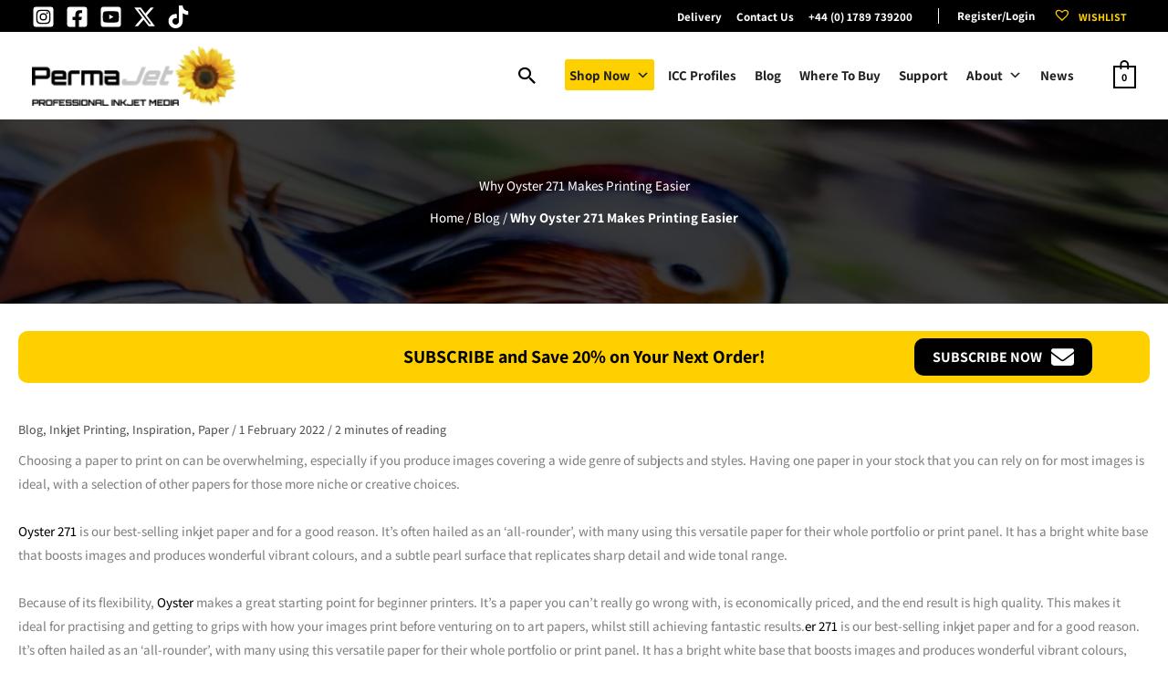

--- FILE ---
content_type: text/html; charset=UTF-8
request_url: https://www.permajet.com/blog/why-oyster-271-makes-printing-easier/
body_size: 47083
content:
<!DOCTYPE html><html lang="en-GB"><head><meta charset="UTF-8"><meta name="viewport" content="width=device-width, initial-scale=1"><link rel="profile" href="https://gmpg.org/xfn/11">  <script>!function(f,b,e,v,n,t,s)
{if(f.fbq)return;n=f.fbq=function(){n.callMethod?
n.callMethod.apply(n,arguments):n.queue.push(arguments)};
if(!f._fbq)f._fbq=n;n.push=n;n.loaded=!0;n.version='2.0';
n.queue=[];t=b.createElement(e);t.async=!0;
t.src=v;s=b.getElementsByTagName(e)[0];
s.parentNode.insertBefore(t,s)}(window,document,'script',
'https://connect.facebook.net/en_US/fbevents.js');
fbq('init', '456192458331213');
fbq('track', 'PageView');
fbq('track', 'AddPaymentInfo');
fbq('track', 'AddToCart');
fbq('track', 'AddToWishlist');
fbq('track', 'InitiateCheckout');
fbq('track', 'Purchase', {value: 0.00,	currency: 'GBP'});
fbq('track', 'Search');
fbq('track', 'ViewContent');</script> <noscript> <img height="1" width="1"
src="https://www.facebook.com/tr?id=456192458331213&ev=PageView
&noscript=1"/> </noscript><meta name='robots' content='index, follow, max-image-preview:large, max-snippet:-1, max-video-preview:-1' /> <script id="cookieyes" type="text/javascript" src="https://cdn-cookieyes.com/client_data/21b4f76c2bf55c15ddce1a6d/script.js"></script> <link media="all" href="https://cdn.permajet.com/wp-content/cache/autoptimize/css/autoptimize_a5d9f8201fa240b52e66414b44e80f02.css" rel="stylesheet"><link media="only screen and (max-width: 1250px)" href="https://cdn.permajet.com/wp-content/cache/autoptimize/css/autoptimize_2b0a662740d3cc93a5476fc734a64c63.css" rel="stylesheet"><title>Why Oyster 271 Makes Printing Easier | Blog</title><meta name="description" content="yster 271 is the ultimate all-rounder inkjet paper, offering vibrant colors and sharp detail at an economical price." /><link rel="canonical" href="https://www.permajet.com/blog/why-oyster-271-makes-printing-easier/" /><meta property="og:locale" content="en_GB" /><meta property="og:type" content="article" /><meta property="og:title" content="Why Oyster 271 Makes Printing Easier | Blog" /><meta property="og:description" content="yster 271 is the ultimate all-rounder inkjet paper, offering vibrant colors and sharp detail at an economical price." /><meta property="og:url" content="https://www.permajet.com/blog/why-oyster-271-makes-printing-easier/" /><meta property="og:site_name" content="PermaJet" /><meta property="article:publisher" content="https://www.facebook.com/permajet" /><meta property="article:published_time" content="2022-02-01T11:55:10+00:00" /><meta property="article:modified_time" content="2025-03-05T14:52:54+00:00" /><meta property="og:image" content="https://cdn.permajet.com/wp-content/uploads/2021/08/permajet-oyster-digital-photo-inkjet-paper-macro-2.jpg" /><meta property="og:image:width" content="994" /><meta property="og:image:height" content="994" /><meta property="og:image:type" content="image/jpeg" /><meta name="author" content="PermaJet" /><meta name="twitter:card" content="summary_large_image" /><meta name="twitter:creator" content="@PermaJet" /><meta name="twitter:site" content="@PermaJet" /> <script type="application/ld+json" class="yoast-schema-graph">{"@context":"https://schema.org","@graph":[{"@type":"Article","@id":"https://www.permajet.com/blog/why-oyster-271-makes-printing-easier/#article","isPartOf":{"@id":"https://www.permajet.com/blog/why-oyster-271-makes-printing-easier/"},"author":{"name":"PermaJet","@id":"https://www.permajet.com/#/schema/person/a0dee00f1c42e5f8031a9a8dff136597"},"headline":"Why Oyster 271 Makes Printing Easier","datePublished":"2022-02-01T11:55:10+00:00","dateModified":"2025-03-05T14:52:54+00:00","mainEntityOfPage":{"@id":"https://www.permajet.com/blog/why-oyster-271-makes-printing-easier/"},"wordCount":426,"publisher":{"@id":"https://www.permajet.com/#organization"},"image":{"@id":"https://www.permajet.com/blog/why-oyster-271-makes-printing-easier/#primaryimage"},"thumbnailUrl":"https://cdn.permajet.com/wp-content/uploads/2021/08/permajet-oyster-digital-photo-inkjet-paper-macro-2.jpg","keywords":["Oyster 271","Printing"],"articleSection":["Blog","Inkjet Printing","Inspiration","Paper"],"inLanguage":"en-GB"},{"@type":"WebPage","@id":"https://www.permajet.com/blog/why-oyster-271-makes-printing-easier/","url":"https://www.permajet.com/blog/why-oyster-271-makes-printing-easier/","name":"Why Oyster 271 Makes Printing Easier | Blog","isPartOf":{"@id":"https://www.permajet.com/#website"},"primaryImageOfPage":{"@id":"https://www.permajet.com/blog/why-oyster-271-makes-printing-easier/#primaryimage"},"image":{"@id":"https://www.permajet.com/blog/why-oyster-271-makes-printing-easier/#primaryimage"},"thumbnailUrl":"https://cdn.permajet.com/wp-content/uploads/2021/08/permajet-oyster-digital-photo-inkjet-paper-macro-2.jpg","datePublished":"2022-02-01T11:55:10+00:00","dateModified":"2025-03-05T14:52:54+00:00","description":"yster 271 is the ultimate all-rounder inkjet paper, offering vibrant colors and sharp detail at an economical price.","breadcrumb":{"@id":"https://www.permajet.com/blog/why-oyster-271-makes-printing-easier/#breadcrumb"},"inLanguage":"en-GB","potentialAction":[{"@type":"ReadAction","target":["https://www.permajet.com/blog/why-oyster-271-makes-printing-easier/"]}]},{"@type":"ImageObject","inLanguage":"en-GB","@id":"https://www.permajet.com/blog/why-oyster-271-makes-printing-easier/#primaryimage","url":"https://cdn.permajet.com/wp-content/uploads/2021/08/permajet-oyster-digital-photo-inkjet-paper-macro-2.jpg","contentUrl":"https://cdn.permajet.com/wp-content/uploads/2021/08/permajet-oyster-digital-photo-inkjet-paper-macro-2.jpg","width":994,"height":994,"caption":"Close up of a printed sheet of Oyster 271"},{"@type":"BreadcrumbList","@id":"https://www.permajet.com/blog/why-oyster-271-makes-printing-easier/#breadcrumb","itemListElement":[{"@type":"ListItem","position":1,"name":"Home","item":"https://www.permajet.com/"},{"@type":"ListItem","position":2,"name":"Blog","item":"https://www.permajet.com/category/blog/"},{"@type":"ListItem","position":3,"name":"Why Oyster 271 Makes Printing Easier"}]},{"@type":"WebSite","@id":"https://www.permajet.com/#website","url":"https://www.permajet.com/","name":"PermaJet","description":"Professional Inkjet Media","publisher":{"@id":"https://www.permajet.com/#organization"},"potentialAction":[{"@type":"SearchAction","target":{"@type":"EntryPoint","urlTemplate":"https://www.permajet.com/?s={search_term_string}"},"query-input":{"@type":"PropertyValueSpecification","valueRequired":true,"valueName":"search_term_string"}}],"inLanguage":"en-GB"},{"@type":"Organization","@id":"https://www.permajet.com/#organization","name":"PermaJet","url":"https://www.permajet.com/","logo":{"@type":"ImageObject","inLanguage":"en-GB","@id":"https://www.permajet.com/#/schema/logo/image/","url":"https://cdn.permajet.com/wp-content/uploads/2023/07/permajet-logo-sunflower-transparent.jpg","contentUrl":"https://cdn.permajet.com/wp-content/uploads/2023/07/permajet-logo-sunflower-transparent.jpg","width":900,"height":900,"caption":"PermaJet"},"image":{"@id":"https://www.permajet.com/#/schema/logo/image/"},"sameAs":["https://www.facebook.com/permajet","https://x.com/PermaJet","https://www.instagram.com/permajet/","https://www.youtube.com/channel/UCa-xfyzS0KHEaToLvv7rZoA"]},{"@type":"Person","@id":"https://www.permajet.com/#/schema/person/a0dee00f1c42e5f8031a9a8dff136597","name":"PermaJet","image":{"@type":"ImageObject","inLanguage":"en-GB","@id":"https://www.permajet.com/#/schema/person/image/","url":"https://secure.gravatar.com/avatar/03fd973f698d8d8c87b01862bc53ba78970fd0af8b50e7a428ee8a4c875a4d24?s=96&d=mm&r=g","contentUrl":"https://secure.gravatar.com/avatar/03fd973f698d8d8c87b01862bc53ba78970fd0af8b50e7a428ee8a4c875a4d24?s=96&d=mm&r=g","caption":"PermaJet"}}]}</script> <link rel='dns-prefetch' href='//www.googletagmanager.com' /><link rel='dns-prefetch' href='//www.google.com' /><link rel='preconnect' href='https://cdn.permajet.com' /><link rel='preconnect' href='https://fonts.bunny.net' /><link href='https://extsub.cmadvantage.co.uk' rel='preconnect' /><link href='https://cdn.doofinder.com' rel='preconnect' /><link href='https://cdn-cookieyes.com' rel='preconnect' /><link href='https://live.smartmetrics.co.uk' rel='preconnect' /><link href='https://fonts.bunny.net' crossorigin='anonymous' rel='preconnect' /><link rel="alternate" type="application/rss+xml" title="PermaJet &raquo; Feed" href="https://www.permajet.com/feed/" /><link rel="alternate" type="application/rss+xml" title="PermaJet &raquo; Comments Feed" href="https://www.permajet.com/comments/feed/" /><link rel="alternate" title="oEmbed (JSON)" type="application/json+oembed" href="https://www.permajet.com/wp-json/oembed/1.0/embed?url=https%3A%2F%2Fwww.permajet.com%2Fblog%2Fwhy-oyster-271-makes-printing-easier%2F" /><link rel="alternate" title="oEmbed (XML)" type="text/xml+oembed" href="https://www.permajet.com/wp-json/oembed/1.0/embed?url=https%3A%2F%2Fwww.permajet.com%2Fblog%2Fwhy-oyster-271-makes-printing-easier%2F&#038;format=xml" /><style id='wp-img-auto-sizes-contain-inline-css'>img:is([sizes=auto i],[sizes^="auto," i]){contain-intrinsic-size:3000px 1500px}
/*# sourceURL=wp-img-auto-sizes-contain-inline-css */</style><link rel='stylesheet' id='astra-google-fonts-css' href='https://fonts.bunny.net/css?family=Assistant%3A500%2C700%2C400&#038;display=fallback&#038;ver=4.12.0' media='all' /><link rel='stylesheet' id='astra-theme-dynamic-css' href='https://cdn.permajet.com/wp-content/cache/autoptimize/css/autoptimize_single_67792398b65e7b905f070df471853589.css?ver=1769018042' media='all' /><style id='wp-block-library-inline-css'>:root{--wp-block-synced-color:#7a00df;--wp-block-synced-color--rgb:122,0,223;--wp-bound-block-color:var(--wp-block-synced-color);--wp-editor-canvas-background:#ddd;--wp-admin-theme-color:#007cba;--wp-admin-theme-color--rgb:0,124,186;--wp-admin-theme-color-darker-10:#006ba1;--wp-admin-theme-color-darker-10--rgb:0,107,160.5;--wp-admin-theme-color-darker-20:#005a87;--wp-admin-theme-color-darker-20--rgb:0,90,135;--wp-admin-border-width-focus:2px}@media (min-resolution:192dpi){:root{--wp-admin-border-width-focus:1.5px}}.wp-element-button{cursor:pointer}:root .has-very-light-gray-background-color{background-color:#eee}:root .has-very-dark-gray-background-color{background-color:#313131}:root .has-very-light-gray-color{color:#eee}:root .has-very-dark-gray-color{color:#313131}:root .has-vivid-green-cyan-to-vivid-cyan-blue-gradient-background{background:linear-gradient(135deg,#00d084,#0693e3)}:root .has-purple-crush-gradient-background{background:linear-gradient(135deg,#34e2e4,#4721fb 50%,#ab1dfe)}:root .has-hazy-dawn-gradient-background{background:linear-gradient(135deg,#faaca8,#dad0ec)}:root .has-subdued-olive-gradient-background{background:linear-gradient(135deg,#fafae1,#67a671)}:root .has-atomic-cream-gradient-background{background:linear-gradient(135deg,#fdd79a,#004a59)}:root .has-nightshade-gradient-background{background:linear-gradient(135deg,#330968,#31cdcf)}:root .has-midnight-gradient-background{background:linear-gradient(135deg,#020381,#2874fc)}:root{--wp--preset--font-size--normal:16px;--wp--preset--font-size--huge:42px}.has-regular-font-size{font-size:1em}.has-larger-font-size{font-size:2.625em}.has-normal-font-size{font-size:var(--wp--preset--font-size--normal)}.has-huge-font-size{font-size:var(--wp--preset--font-size--huge)}.has-text-align-center{text-align:center}.has-text-align-left{text-align:left}.has-text-align-right{text-align:right}.has-fit-text{white-space:nowrap!important}#end-resizable-editor-section{display:none}.aligncenter{clear:both}.items-justified-left{justify-content:flex-start}.items-justified-center{justify-content:center}.items-justified-right{justify-content:flex-end}.items-justified-space-between{justify-content:space-between}.screen-reader-text{border:0;clip-path:inset(50%);height:1px;margin:-1px;overflow:hidden;padding:0;position:absolute;width:1px;word-wrap:normal!important}.screen-reader-text:focus{background-color:#ddd;clip-path:none;color:#444;display:block;font-size:1em;height:auto;left:5px;line-height:normal;padding:15px 23px 14px;text-decoration:none;top:5px;width:auto;z-index:100000}html :where(.has-border-color){border-style:solid}html :where([style*=border-top-color]){border-top-style:solid}html :where([style*=border-right-color]){border-right-style:solid}html :where([style*=border-bottom-color]){border-bottom-style:solid}html :where([style*=border-left-color]){border-left-style:solid}html :where([style*=border-width]){border-style:solid}html :where([style*=border-top-width]){border-top-style:solid}html :where([style*=border-right-width]){border-right-style:solid}html :where([style*=border-bottom-width]){border-bottom-style:solid}html :where([style*=border-left-width]){border-left-style:solid}html :where(img[class*=wp-image-]){height:auto;max-width:100%}:where(figure){margin:0 0 1em}html :where(.is-position-sticky){--wp-admin--admin-bar--position-offset:var(--wp-admin--admin-bar--height,0px)}@media screen and (max-width:600px){html :where(.is-position-sticky){--wp-admin--admin-bar--position-offset:0px}}

/*# sourceURL=wp-block-library-inline-css */</style><style id='wp-block-button-inline-css'>.wp-block-button__link{align-content:center;box-sizing:border-box;cursor:pointer;display:inline-block;height:100%;text-align:center;word-break:break-word}.wp-block-button__link.aligncenter{text-align:center}.wp-block-button__link.alignright{text-align:right}:where(.wp-block-button__link){border-radius:9999px;box-shadow:none;padding:calc(.667em + 2px) calc(1.333em + 2px);text-decoration:none}.wp-block-button[style*=text-decoration] .wp-block-button__link{text-decoration:inherit}.wp-block-buttons>.wp-block-button.has-custom-width{max-width:none}.wp-block-buttons>.wp-block-button.has-custom-width .wp-block-button__link{width:100%}.wp-block-buttons>.wp-block-button.has-custom-font-size .wp-block-button__link{font-size:inherit}.wp-block-buttons>.wp-block-button.wp-block-button__width-25{width:calc(25% - var(--wp--style--block-gap, .5em)*.75)}.wp-block-buttons>.wp-block-button.wp-block-button__width-50{width:calc(50% - var(--wp--style--block-gap, .5em)*.5)}.wp-block-buttons>.wp-block-button.wp-block-button__width-75{width:calc(75% - var(--wp--style--block-gap, .5em)*.25)}.wp-block-buttons>.wp-block-button.wp-block-button__width-100{flex-basis:100%;width:100%}.wp-block-buttons.is-vertical>.wp-block-button.wp-block-button__width-25{width:25%}.wp-block-buttons.is-vertical>.wp-block-button.wp-block-button__width-50{width:50%}.wp-block-buttons.is-vertical>.wp-block-button.wp-block-button__width-75{width:75%}.wp-block-button.is-style-squared,.wp-block-button__link.wp-block-button.is-style-squared{border-radius:0}.wp-block-button.no-border-radius,.wp-block-button__link.no-border-radius{border-radius:0!important}:root :where(.wp-block-button .wp-block-button__link.is-style-outline),:root :where(.wp-block-button.is-style-outline>.wp-block-button__link){border:2px solid;padding:.667em 1.333em}:root :where(.wp-block-button .wp-block-button__link.is-style-outline:not(.has-text-color)),:root :where(.wp-block-button.is-style-outline>.wp-block-button__link:not(.has-text-color)){color:currentColor}:root :where(.wp-block-button .wp-block-button__link.is-style-outline:not(.has-background)),:root :where(.wp-block-button.is-style-outline>.wp-block-button__link:not(.has-background)){background-color:initial;background-image:none}
/*# sourceURL=https://www.permajet.com/wp-includes/blocks/button/style.min.css */</style><style id='wp-block-heading-inline-css'>h1:where(.wp-block-heading).has-background,h2:where(.wp-block-heading).has-background,h3:where(.wp-block-heading).has-background,h4:where(.wp-block-heading).has-background,h5:where(.wp-block-heading).has-background,h6:where(.wp-block-heading).has-background{padding:1.25em 2.375em}h1.has-text-align-left[style*=writing-mode]:where([style*=vertical-lr]),h1.has-text-align-right[style*=writing-mode]:where([style*=vertical-rl]),h2.has-text-align-left[style*=writing-mode]:where([style*=vertical-lr]),h2.has-text-align-right[style*=writing-mode]:where([style*=vertical-rl]),h3.has-text-align-left[style*=writing-mode]:where([style*=vertical-lr]),h3.has-text-align-right[style*=writing-mode]:where([style*=vertical-rl]),h4.has-text-align-left[style*=writing-mode]:where([style*=vertical-lr]),h4.has-text-align-right[style*=writing-mode]:where([style*=vertical-rl]),h5.has-text-align-left[style*=writing-mode]:where([style*=vertical-lr]),h5.has-text-align-right[style*=writing-mode]:where([style*=vertical-rl]),h6.has-text-align-left[style*=writing-mode]:where([style*=vertical-lr]),h6.has-text-align-right[style*=writing-mode]:where([style*=vertical-rl]){rotate:180deg}
/*# sourceURL=https://www.permajet.com/wp-includes/blocks/heading/style.min.css */</style><style id='wp-block-image-inline-css'>.wp-block-image>a,.wp-block-image>figure>a{display:inline-block}.wp-block-image img{box-sizing:border-box;height:auto;max-width:100%;vertical-align:bottom}@media not (prefers-reduced-motion){.wp-block-image img.hide{visibility:hidden}.wp-block-image img.show{animation:show-content-image .4s}}.wp-block-image[style*=border-radius] img,.wp-block-image[style*=border-radius]>a{border-radius:inherit}.wp-block-image.has-custom-border img{box-sizing:border-box}.wp-block-image.aligncenter{text-align:center}.wp-block-image.alignfull>a,.wp-block-image.alignwide>a{width:100%}.wp-block-image.alignfull img,.wp-block-image.alignwide img{height:auto;width:100%}.wp-block-image .aligncenter,.wp-block-image .alignleft,.wp-block-image .alignright,.wp-block-image.aligncenter,.wp-block-image.alignleft,.wp-block-image.alignright{display:table}.wp-block-image .aligncenter>figcaption,.wp-block-image .alignleft>figcaption,.wp-block-image .alignright>figcaption,.wp-block-image.aligncenter>figcaption,.wp-block-image.alignleft>figcaption,.wp-block-image.alignright>figcaption{caption-side:bottom;display:table-caption}.wp-block-image .alignleft{float:left;margin:.5em 1em .5em 0}.wp-block-image .alignright{float:right;margin:.5em 0 .5em 1em}.wp-block-image .aligncenter{margin-left:auto;margin-right:auto}.wp-block-image :where(figcaption){margin-bottom:1em;margin-top:.5em}.wp-block-image.is-style-circle-mask img{border-radius:9999px}@supports ((-webkit-mask-image:none) or (mask-image:none)) or (-webkit-mask-image:none){.wp-block-image.is-style-circle-mask img{border-radius:0;-webkit-mask-image:url('data:image/svg+xml;utf8,<svg viewBox="0 0 100 100" xmlns="http://www.w3.org/2000/svg"><circle cx="50" cy="50" r="50"/></svg>');mask-image:url('data:image/svg+xml;utf8,<svg viewBox="0 0 100 100" xmlns="http://www.w3.org/2000/svg"><circle cx="50" cy="50" r="50"/></svg>');mask-mode:alpha;-webkit-mask-position:center;mask-position:center;-webkit-mask-repeat:no-repeat;mask-repeat:no-repeat;-webkit-mask-size:contain;mask-size:contain}}:root :where(.wp-block-image.is-style-rounded img,.wp-block-image .is-style-rounded img){border-radius:9999px}.wp-block-image figure{margin:0}.wp-lightbox-container{display:flex;flex-direction:column;position:relative}.wp-lightbox-container img{cursor:zoom-in}.wp-lightbox-container img:hover+button{opacity:1}.wp-lightbox-container button{align-items:center;backdrop-filter:blur(16px) saturate(180%);background-color:#5a5a5a40;border:none;border-radius:4px;cursor:zoom-in;display:flex;height:20px;justify-content:center;opacity:0;padding:0;position:absolute;right:16px;text-align:center;top:16px;width:20px;z-index:100}@media not (prefers-reduced-motion){.wp-lightbox-container button{transition:opacity .2s ease}}.wp-lightbox-container button:focus-visible{outline:3px auto #5a5a5a40;outline:3px auto -webkit-focus-ring-color;outline-offset:3px}.wp-lightbox-container button:hover{cursor:pointer;opacity:1}.wp-lightbox-container button:focus{opacity:1}.wp-lightbox-container button:focus,.wp-lightbox-container button:hover,.wp-lightbox-container button:not(:hover):not(:active):not(.has-background){background-color:#5a5a5a40;border:none}.wp-lightbox-overlay{box-sizing:border-box;cursor:zoom-out;height:100vh;left:0;overflow:hidden;position:fixed;top:0;visibility:hidden;width:100%;z-index:100000}.wp-lightbox-overlay .close-button{align-items:center;cursor:pointer;display:flex;justify-content:center;min-height:40px;min-width:40px;padding:0;position:absolute;right:calc(env(safe-area-inset-right) + 16px);top:calc(env(safe-area-inset-top) + 16px);z-index:5000000}.wp-lightbox-overlay .close-button:focus,.wp-lightbox-overlay .close-button:hover,.wp-lightbox-overlay .close-button:not(:hover):not(:active):not(.has-background){background:none;border:none}.wp-lightbox-overlay .lightbox-image-container{height:var(--wp--lightbox-container-height);left:50%;overflow:hidden;position:absolute;top:50%;transform:translate(-50%,-50%);transform-origin:top left;width:var(--wp--lightbox-container-width);z-index:9999999999}.wp-lightbox-overlay .wp-block-image{align-items:center;box-sizing:border-box;display:flex;height:100%;justify-content:center;margin:0;position:relative;transform-origin:0 0;width:100%;z-index:3000000}.wp-lightbox-overlay .wp-block-image img{height:var(--wp--lightbox-image-height);min-height:var(--wp--lightbox-image-height);min-width:var(--wp--lightbox-image-width);width:var(--wp--lightbox-image-width)}.wp-lightbox-overlay .wp-block-image figcaption{display:none}.wp-lightbox-overlay button{background:none;border:none}.wp-lightbox-overlay .scrim{background-color:#fff;height:100%;opacity:.9;position:absolute;width:100%;z-index:2000000}.wp-lightbox-overlay.active{visibility:visible}@media not (prefers-reduced-motion){.wp-lightbox-overlay.active{animation:turn-on-visibility .25s both}.wp-lightbox-overlay.active img{animation:turn-on-visibility .35s both}.wp-lightbox-overlay.show-closing-animation:not(.active){animation:turn-off-visibility .35s both}.wp-lightbox-overlay.show-closing-animation:not(.active) img{animation:turn-off-visibility .25s both}.wp-lightbox-overlay.zoom.active{animation:none;opacity:1;visibility:visible}.wp-lightbox-overlay.zoom.active .lightbox-image-container{animation:lightbox-zoom-in .4s}.wp-lightbox-overlay.zoom.active .lightbox-image-container img{animation:none}.wp-lightbox-overlay.zoom.active .scrim{animation:turn-on-visibility .4s forwards}.wp-lightbox-overlay.zoom.show-closing-animation:not(.active){animation:none}.wp-lightbox-overlay.zoom.show-closing-animation:not(.active) .lightbox-image-container{animation:lightbox-zoom-out .4s}.wp-lightbox-overlay.zoom.show-closing-animation:not(.active) .lightbox-image-container img{animation:none}.wp-lightbox-overlay.zoom.show-closing-animation:not(.active) .scrim{animation:turn-off-visibility .4s forwards}}@keyframes show-content-image{0%{visibility:hidden}99%{visibility:hidden}to{visibility:visible}}@keyframes turn-on-visibility{0%{opacity:0}to{opacity:1}}@keyframes turn-off-visibility{0%{opacity:1;visibility:visible}99%{opacity:0;visibility:visible}to{opacity:0;visibility:hidden}}@keyframes lightbox-zoom-in{0%{transform:translate(calc((-100vw + var(--wp--lightbox-scrollbar-width))/2 + var(--wp--lightbox-initial-left-position)),calc(-50vh + var(--wp--lightbox-initial-top-position))) scale(var(--wp--lightbox-scale))}to{transform:translate(-50%,-50%) scale(1)}}@keyframes lightbox-zoom-out{0%{transform:translate(-50%,-50%) scale(1);visibility:visible}99%{visibility:visible}to{transform:translate(calc((-100vw + var(--wp--lightbox-scrollbar-width))/2 + var(--wp--lightbox-initial-left-position)),calc(-50vh + var(--wp--lightbox-initial-top-position))) scale(var(--wp--lightbox-scale));visibility:hidden}}
/*# sourceURL=https://www.permajet.com/wp-includes/blocks/image/style.min.css */</style><style id='wp-block-list-inline-css'>ol,ul{box-sizing:border-box}:root :where(.wp-block-list.has-background){padding:1.25em 2.375em}
/*# sourceURL=https://www.permajet.com/wp-includes/blocks/list/style.min.css */</style><style id='wp-block-buttons-inline-css'>.wp-block-buttons{box-sizing:border-box}.wp-block-buttons.is-vertical{flex-direction:column}.wp-block-buttons.is-vertical>.wp-block-button:last-child{margin-bottom:0}.wp-block-buttons>.wp-block-button{display:inline-block;margin:0}.wp-block-buttons.is-content-justification-left{justify-content:flex-start}.wp-block-buttons.is-content-justification-left.is-vertical{align-items:flex-start}.wp-block-buttons.is-content-justification-center{justify-content:center}.wp-block-buttons.is-content-justification-center.is-vertical{align-items:center}.wp-block-buttons.is-content-justification-right{justify-content:flex-end}.wp-block-buttons.is-content-justification-right.is-vertical{align-items:flex-end}.wp-block-buttons.is-content-justification-space-between{justify-content:space-between}.wp-block-buttons.aligncenter{text-align:center}.wp-block-buttons:not(.is-content-justification-space-between,.is-content-justification-right,.is-content-justification-left,.is-content-justification-center) .wp-block-button.aligncenter{margin-left:auto;margin-right:auto;width:100%}.wp-block-buttons[style*=text-decoration] .wp-block-button,.wp-block-buttons[style*=text-decoration] .wp-block-button__link{text-decoration:inherit}.wp-block-buttons.has-custom-font-size .wp-block-button__link{font-size:inherit}.wp-block-buttons .wp-block-button__link{width:100%}.wp-block-button.aligncenter{text-align:center}
/*# sourceURL=https://www.permajet.com/wp-includes/blocks/buttons/style.min.css */</style><style id='wp-block-paragraph-inline-css'>.is-small-text{font-size:.875em}.is-regular-text{font-size:1em}.is-large-text{font-size:2.25em}.is-larger-text{font-size:3em}.has-drop-cap:not(:focus):first-letter{float:left;font-size:8.4em;font-style:normal;font-weight:100;line-height:.68;margin:.05em .1em 0 0;text-transform:uppercase}body.rtl .has-drop-cap:not(:focus):first-letter{float:none;margin-left:.1em}p.has-drop-cap.has-background{overflow:hidden}:root :where(p.has-background){padding:1.25em 2.375em}:where(p.has-text-color:not(.has-link-color)) a{color:inherit}p.has-text-align-left[style*="writing-mode:vertical-lr"],p.has-text-align-right[style*="writing-mode:vertical-rl"]{rotate:180deg}
/*# sourceURL=https://www.permajet.com/wp-includes/blocks/paragraph/style.min.css */</style><style id='global-styles-inline-css'>:root{--wp--preset--aspect-ratio--square: 1;--wp--preset--aspect-ratio--4-3: 4/3;--wp--preset--aspect-ratio--3-4: 3/4;--wp--preset--aspect-ratio--3-2: 3/2;--wp--preset--aspect-ratio--2-3: 2/3;--wp--preset--aspect-ratio--16-9: 16/9;--wp--preset--aspect-ratio--9-16: 9/16;--wp--preset--color--black: #000000;--wp--preset--color--cyan-bluish-gray: #abb8c3;--wp--preset--color--white: #ffffff;--wp--preset--color--pale-pink: #f78da7;--wp--preset--color--vivid-red: #cf2e2e;--wp--preset--color--luminous-vivid-orange: #ff6900;--wp--preset--color--luminous-vivid-amber: #fcb900;--wp--preset--color--light-green-cyan: #7bdcb5;--wp--preset--color--vivid-green-cyan: #00d084;--wp--preset--color--pale-cyan-blue: #8ed1fc;--wp--preset--color--vivid-cyan-blue: #0693e3;--wp--preset--color--vivid-purple: #9b51e0;--wp--preset--color--ast-global-color-0: var(--ast-global-color-0);--wp--preset--color--ast-global-color-1: var(--ast-global-color-1);--wp--preset--color--ast-global-color-2: var(--ast-global-color-2);--wp--preset--color--ast-global-color-3: var(--ast-global-color-3);--wp--preset--color--ast-global-color-4: var(--ast-global-color-4);--wp--preset--color--ast-global-color-5: var(--ast-global-color-5);--wp--preset--color--ast-global-color-6: var(--ast-global-color-6);--wp--preset--color--ast-global-color-7: var(--ast-global-color-7);--wp--preset--color--ast-global-color-8: var(--ast-global-color-8);--wp--preset--gradient--vivid-cyan-blue-to-vivid-purple: linear-gradient(135deg,rgb(6,147,227) 0%,rgb(155,81,224) 100%);--wp--preset--gradient--light-green-cyan-to-vivid-green-cyan: linear-gradient(135deg,rgb(122,220,180) 0%,rgb(0,208,130) 100%);--wp--preset--gradient--luminous-vivid-amber-to-luminous-vivid-orange: linear-gradient(135deg,rgb(252,185,0) 0%,rgb(255,105,0) 100%);--wp--preset--gradient--luminous-vivid-orange-to-vivid-red: linear-gradient(135deg,rgb(255,105,0) 0%,rgb(207,46,46) 100%);--wp--preset--gradient--very-light-gray-to-cyan-bluish-gray: linear-gradient(135deg,rgb(238,238,238) 0%,rgb(169,184,195) 100%);--wp--preset--gradient--cool-to-warm-spectrum: linear-gradient(135deg,rgb(74,234,220) 0%,rgb(151,120,209) 20%,rgb(207,42,186) 40%,rgb(238,44,130) 60%,rgb(251,105,98) 80%,rgb(254,248,76) 100%);--wp--preset--gradient--blush-light-purple: linear-gradient(135deg,rgb(255,206,236) 0%,rgb(152,150,240) 100%);--wp--preset--gradient--blush-bordeaux: linear-gradient(135deg,rgb(254,205,165) 0%,rgb(254,45,45) 50%,rgb(107,0,62) 100%);--wp--preset--gradient--luminous-dusk: linear-gradient(135deg,rgb(255,203,112) 0%,rgb(199,81,192) 50%,rgb(65,88,208) 100%);--wp--preset--gradient--pale-ocean: linear-gradient(135deg,rgb(255,245,203) 0%,rgb(182,227,212) 50%,rgb(51,167,181) 100%);--wp--preset--gradient--electric-grass: linear-gradient(135deg,rgb(202,248,128) 0%,rgb(113,206,126) 100%);--wp--preset--gradient--midnight: linear-gradient(135deg,rgb(2,3,129) 0%,rgb(40,116,252) 100%);--wp--preset--font-size--small: 13px;--wp--preset--font-size--medium: 20px;--wp--preset--font-size--large: 36px;--wp--preset--font-size--x-large: 42px;--wp--preset--spacing--20: 0.44rem;--wp--preset--spacing--30: 0.67rem;--wp--preset--spacing--40: 1rem;--wp--preset--spacing--50: 1.5rem;--wp--preset--spacing--60: 2.25rem;--wp--preset--spacing--70: 3.38rem;--wp--preset--spacing--80: 5.06rem;--wp--preset--shadow--natural: 6px 6px 9px rgba(0, 0, 0, 0.2);--wp--preset--shadow--deep: 12px 12px 50px rgba(0, 0, 0, 0.4);--wp--preset--shadow--sharp: 6px 6px 0px rgba(0, 0, 0, 0.2);--wp--preset--shadow--outlined: 6px 6px 0px -3px rgb(255, 255, 255), 6px 6px rgb(0, 0, 0);--wp--preset--shadow--crisp: 6px 6px 0px rgb(0, 0, 0);}:root { --wp--style--global--content-size: var(--wp--custom--ast-content-width-size);--wp--style--global--wide-size: var(--wp--custom--ast-wide-width-size); }:where(body) { margin: 0; }.wp-site-blocks > .alignleft { float: left; margin-right: 2em; }.wp-site-blocks > .alignright { float: right; margin-left: 2em; }.wp-site-blocks > .aligncenter { justify-content: center; margin-left: auto; margin-right: auto; }:where(.wp-site-blocks) > * { margin-block-start: 24px; margin-block-end: 0; }:where(.wp-site-blocks) > :first-child { margin-block-start: 0; }:where(.wp-site-blocks) > :last-child { margin-block-end: 0; }:root { --wp--style--block-gap: 24px; }:root :where(.is-layout-flow) > :first-child{margin-block-start: 0;}:root :where(.is-layout-flow) > :last-child{margin-block-end: 0;}:root :where(.is-layout-flow) > *{margin-block-start: 24px;margin-block-end: 0;}:root :where(.is-layout-constrained) > :first-child{margin-block-start: 0;}:root :where(.is-layout-constrained) > :last-child{margin-block-end: 0;}:root :where(.is-layout-constrained) > *{margin-block-start: 24px;margin-block-end: 0;}:root :where(.is-layout-flex){gap: 24px;}:root :where(.is-layout-grid){gap: 24px;}.is-layout-flow > .alignleft{float: left;margin-inline-start: 0;margin-inline-end: 2em;}.is-layout-flow > .alignright{float: right;margin-inline-start: 2em;margin-inline-end: 0;}.is-layout-flow > .aligncenter{margin-left: auto !important;margin-right: auto !important;}.is-layout-constrained > .alignleft{float: left;margin-inline-start: 0;margin-inline-end: 2em;}.is-layout-constrained > .alignright{float: right;margin-inline-start: 2em;margin-inline-end: 0;}.is-layout-constrained > .aligncenter{margin-left: auto !important;margin-right: auto !important;}.is-layout-constrained > :where(:not(.alignleft):not(.alignright):not(.alignfull)){max-width: var(--wp--style--global--content-size);margin-left: auto !important;margin-right: auto !important;}.is-layout-constrained > .alignwide{max-width: var(--wp--style--global--wide-size);}body .is-layout-flex{display: flex;}.is-layout-flex{flex-wrap: wrap;align-items: center;}.is-layout-flex > :is(*, div){margin: 0;}body .is-layout-grid{display: grid;}.is-layout-grid > :is(*, div){margin: 0;}body{padding-top: 0px;padding-right: 0px;padding-bottom: 0px;padding-left: 0px;}a:where(:not(.wp-element-button)){text-decoration: none;}:root :where(.wp-element-button, .wp-block-button__link){background-color: #32373c;border-width: 0;color: #fff;font-family: inherit;font-size: inherit;font-style: inherit;font-weight: inherit;letter-spacing: inherit;line-height: inherit;padding-top: calc(0.667em + 2px);padding-right: calc(1.333em + 2px);padding-bottom: calc(0.667em + 2px);padding-left: calc(1.333em + 2px);text-decoration: none;text-transform: inherit;}.has-black-color{color: var(--wp--preset--color--black) !important;}.has-cyan-bluish-gray-color{color: var(--wp--preset--color--cyan-bluish-gray) !important;}.has-white-color{color: var(--wp--preset--color--white) !important;}.has-pale-pink-color{color: var(--wp--preset--color--pale-pink) !important;}.has-vivid-red-color{color: var(--wp--preset--color--vivid-red) !important;}.has-luminous-vivid-orange-color{color: var(--wp--preset--color--luminous-vivid-orange) !important;}.has-luminous-vivid-amber-color{color: var(--wp--preset--color--luminous-vivid-amber) !important;}.has-light-green-cyan-color{color: var(--wp--preset--color--light-green-cyan) !important;}.has-vivid-green-cyan-color{color: var(--wp--preset--color--vivid-green-cyan) !important;}.has-pale-cyan-blue-color{color: var(--wp--preset--color--pale-cyan-blue) !important;}.has-vivid-cyan-blue-color{color: var(--wp--preset--color--vivid-cyan-blue) !important;}.has-vivid-purple-color{color: var(--wp--preset--color--vivid-purple) !important;}.has-ast-global-color-0-color{color: var(--wp--preset--color--ast-global-color-0) !important;}.has-ast-global-color-1-color{color: var(--wp--preset--color--ast-global-color-1) !important;}.has-ast-global-color-2-color{color: var(--wp--preset--color--ast-global-color-2) !important;}.has-ast-global-color-3-color{color: var(--wp--preset--color--ast-global-color-3) !important;}.has-ast-global-color-4-color{color: var(--wp--preset--color--ast-global-color-4) !important;}.has-ast-global-color-5-color{color: var(--wp--preset--color--ast-global-color-5) !important;}.has-ast-global-color-6-color{color: var(--wp--preset--color--ast-global-color-6) !important;}.has-ast-global-color-7-color{color: var(--wp--preset--color--ast-global-color-7) !important;}.has-ast-global-color-8-color{color: var(--wp--preset--color--ast-global-color-8) !important;}.has-black-background-color{background-color: var(--wp--preset--color--black) !important;}.has-cyan-bluish-gray-background-color{background-color: var(--wp--preset--color--cyan-bluish-gray) !important;}.has-white-background-color{background-color: var(--wp--preset--color--white) !important;}.has-pale-pink-background-color{background-color: var(--wp--preset--color--pale-pink) !important;}.has-vivid-red-background-color{background-color: var(--wp--preset--color--vivid-red) !important;}.has-luminous-vivid-orange-background-color{background-color: var(--wp--preset--color--luminous-vivid-orange) !important;}.has-luminous-vivid-amber-background-color{background-color: var(--wp--preset--color--luminous-vivid-amber) !important;}.has-light-green-cyan-background-color{background-color: var(--wp--preset--color--light-green-cyan) !important;}.has-vivid-green-cyan-background-color{background-color: var(--wp--preset--color--vivid-green-cyan) !important;}.has-pale-cyan-blue-background-color{background-color: var(--wp--preset--color--pale-cyan-blue) !important;}.has-vivid-cyan-blue-background-color{background-color: var(--wp--preset--color--vivid-cyan-blue) !important;}.has-vivid-purple-background-color{background-color: var(--wp--preset--color--vivid-purple) !important;}.has-ast-global-color-0-background-color{background-color: var(--wp--preset--color--ast-global-color-0) !important;}.has-ast-global-color-1-background-color{background-color: var(--wp--preset--color--ast-global-color-1) !important;}.has-ast-global-color-2-background-color{background-color: var(--wp--preset--color--ast-global-color-2) !important;}.has-ast-global-color-3-background-color{background-color: var(--wp--preset--color--ast-global-color-3) !important;}.has-ast-global-color-4-background-color{background-color: var(--wp--preset--color--ast-global-color-4) !important;}.has-ast-global-color-5-background-color{background-color: var(--wp--preset--color--ast-global-color-5) !important;}.has-ast-global-color-6-background-color{background-color: var(--wp--preset--color--ast-global-color-6) !important;}.has-ast-global-color-7-background-color{background-color: var(--wp--preset--color--ast-global-color-7) !important;}.has-ast-global-color-8-background-color{background-color: var(--wp--preset--color--ast-global-color-8) !important;}.has-black-border-color{border-color: var(--wp--preset--color--black) !important;}.has-cyan-bluish-gray-border-color{border-color: var(--wp--preset--color--cyan-bluish-gray) !important;}.has-white-border-color{border-color: var(--wp--preset--color--white) !important;}.has-pale-pink-border-color{border-color: var(--wp--preset--color--pale-pink) !important;}.has-vivid-red-border-color{border-color: var(--wp--preset--color--vivid-red) !important;}.has-luminous-vivid-orange-border-color{border-color: var(--wp--preset--color--luminous-vivid-orange) !important;}.has-luminous-vivid-amber-border-color{border-color: var(--wp--preset--color--luminous-vivid-amber) !important;}.has-light-green-cyan-border-color{border-color: var(--wp--preset--color--light-green-cyan) !important;}.has-vivid-green-cyan-border-color{border-color: var(--wp--preset--color--vivid-green-cyan) !important;}.has-pale-cyan-blue-border-color{border-color: var(--wp--preset--color--pale-cyan-blue) !important;}.has-vivid-cyan-blue-border-color{border-color: var(--wp--preset--color--vivid-cyan-blue) !important;}.has-vivid-purple-border-color{border-color: var(--wp--preset--color--vivid-purple) !important;}.has-ast-global-color-0-border-color{border-color: var(--wp--preset--color--ast-global-color-0) !important;}.has-ast-global-color-1-border-color{border-color: var(--wp--preset--color--ast-global-color-1) !important;}.has-ast-global-color-2-border-color{border-color: var(--wp--preset--color--ast-global-color-2) !important;}.has-ast-global-color-3-border-color{border-color: var(--wp--preset--color--ast-global-color-3) !important;}.has-ast-global-color-4-border-color{border-color: var(--wp--preset--color--ast-global-color-4) !important;}.has-ast-global-color-5-border-color{border-color: var(--wp--preset--color--ast-global-color-5) !important;}.has-ast-global-color-6-border-color{border-color: var(--wp--preset--color--ast-global-color-6) !important;}.has-ast-global-color-7-border-color{border-color: var(--wp--preset--color--ast-global-color-7) !important;}.has-ast-global-color-8-border-color{border-color: var(--wp--preset--color--ast-global-color-8) !important;}.has-vivid-cyan-blue-to-vivid-purple-gradient-background{background: var(--wp--preset--gradient--vivid-cyan-blue-to-vivid-purple) !important;}.has-light-green-cyan-to-vivid-green-cyan-gradient-background{background: var(--wp--preset--gradient--light-green-cyan-to-vivid-green-cyan) !important;}.has-luminous-vivid-amber-to-luminous-vivid-orange-gradient-background{background: var(--wp--preset--gradient--luminous-vivid-amber-to-luminous-vivid-orange) !important;}.has-luminous-vivid-orange-to-vivid-red-gradient-background{background: var(--wp--preset--gradient--luminous-vivid-orange-to-vivid-red) !important;}.has-very-light-gray-to-cyan-bluish-gray-gradient-background{background: var(--wp--preset--gradient--very-light-gray-to-cyan-bluish-gray) !important;}.has-cool-to-warm-spectrum-gradient-background{background: var(--wp--preset--gradient--cool-to-warm-spectrum) !important;}.has-blush-light-purple-gradient-background{background: var(--wp--preset--gradient--blush-light-purple) !important;}.has-blush-bordeaux-gradient-background{background: var(--wp--preset--gradient--blush-bordeaux) !important;}.has-luminous-dusk-gradient-background{background: var(--wp--preset--gradient--luminous-dusk) !important;}.has-pale-ocean-gradient-background{background: var(--wp--preset--gradient--pale-ocean) !important;}.has-electric-grass-gradient-background{background: var(--wp--preset--gradient--electric-grass) !important;}.has-midnight-gradient-background{background: var(--wp--preset--gradient--midnight) !important;}.has-small-font-size{font-size: var(--wp--preset--font-size--small) !important;}.has-medium-font-size{font-size: var(--wp--preset--font-size--medium) !important;}.has-large-font-size{font-size: var(--wp--preset--font-size--large) !important;}.has-x-large-font-size{font-size: var(--wp--preset--font-size--x-large) !important;}
/*# sourceURL=global-styles-inline-css */</style><style id='core-block-supports-inline-css'>.wp-container-core-buttons-is-layout-a89b3969{justify-content:center;}.wp-elements-325b881f335033f4a1de67bab769b243 a:where(:not(.wp-element-button)){color:var(--wp--preset--color--ast-global-color-1);}.wp-elements-442a18af01b8fd32e348e390733e1506 a:where(:not(.wp-element-button)){color:var(--wp--preset--color--ast-global-color-1);}.wp-elements-5838bde4acb5c9197791fd6345006363 a:where(:not(.wp-element-button)){color:var(--wp--preset--color--ast-global-color-1);}
/*# sourceURL=core-block-supports-inline-css */</style><style id='woocommerce-general-inline-css'>.woocommerce-js a.button, .woocommerce button.button, .woocommerce input.button, .woocommerce #respond input#submit {
						font-size: 100%;
						line-height: 1;
						text-decoration: none;
						overflow: visible;
						padding: 0.5em 0.75em;
						font-weight: 700;
						border-radius: 3px;
						color: $secondarytext;
						background-color: $secondary;
						border: 0;
					}
					.woocommerce-js a.button:hover, .woocommerce button.button:hover, .woocommerce input.button:hover, .woocommerce #respond input#submit:hover {
						background-color: #dad8da;
						background-image: none;
						color: #515151;
					}
				#customer_details h3:not(.elementor-widget-woocommerce-checkout-page h3){font-size:1.2rem;padding:20px 0 14px;margin:0 0 20px;border-bottom:1px solid var(--ast-border-color);font-weight:700;}form #order_review_heading:not(.elementor-widget-woocommerce-checkout-page #order_review_heading){border-width:2px 2px 0 2px;border-style:solid;font-size:1.2rem;margin:0;padding:1.5em 1.5em 1em;border-color:var(--ast-border-color);font-weight:700;}.woocommerce-Address h3, .cart-collaterals h2{font-size:1.2rem;padding:.7em 1em;}.woocommerce-cart .cart-collaterals .cart_totals>h2{font-weight:700;}form #order_review:not(.elementor-widget-woocommerce-checkout-page #order_review){padding:0 2em;border-width:0 2px 2px;border-style:solid;border-color:var(--ast-border-color);}ul#shipping_method li:not(.elementor-widget-woocommerce-cart #shipping_method li){margin:0;padding:0.25em 0 0.25em 22px;text-indent:-22px;list-style:none outside;}.woocommerce span.onsale, .wc-block-grid__product .wc-block-grid__product-onsale{background-color:#ffd000;color:#000000;}.woocommerce-message, .woocommerce-info{border-top-color:#000000;}.woocommerce-message::before,.woocommerce-info::before{color:#000000;}.woocommerce ul.products li.product .price, .woocommerce div.product p.price, .woocommerce div.product span.price, .widget_layered_nav_filters ul li.chosen a, .woocommerce-page ul.products li.product .ast-woo-product-category, .wc-layered-nav-rating a{color:#000000;}.woocommerce nav.woocommerce-pagination ul,.woocommerce nav.woocommerce-pagination ul li{border-color:#000000;}.woocommerce nav.woocommerce-pagination ul li a:focus, .woocommerce nav.woocommerce-pagination ul li a:hover, .woocommerce nav.woocommerce-pagination ul li span.current{background:#000000;color:#000000;}.woocommerce-MyAccount-navigation-link.is-active a{color:#f7a600;}.woocommerce .widget_price_filter .ui-slider .ui-slider-range, .woocommerce .widget_price_filter .ui-slider .ui-slider-handle{background-color:#000000;}.woocommerce .star-rating, .woocommerce .comment-form-rating .stars a, .woocommerce .star-rating::before{color:var(--ast-global-color-3);}.woocommerce div.product .woocommerce-tabs ul.tabs li.active:before,  .woocommerce div.ast-product-tabs-layout-vertical .woocommerce-tabs ul.tabs li:hover::before{background:#000000;}.woocommerce .woocommerce-cart-form button[name="update_cart"]:disabled{color:#000000;}.woocommerce #content table.cart .button[name="apply_coupon"], .woocommerce-page #content table.cart .button[name="apply_coupon"]{padding:10px 40px;}.woocommerce table.cart td.actions .button, .woocommerce #content table.cart td.actions .button, .woocommerce-page table.cart td.actions .button, .woocommerce-page #content table.cart td.actions .button{line-height:1;border-width:1px;border-style:solid;}.woocommerce ul.products li.product .button, .woocommerce-page ul.products li.product .button{line-height:1.3;}.woocommerce-js a.button, .woocommerce button.button, .woocommerce .woocommerce-message a.button, .woocommerce #respond input#submit.alt, .woocommerce-js a.button.alt, .woocommerce button.button.alt, .woocommerce input.button.alt, .woocommerce input.button,.woocommerce input.button:disabled, .woocommerce input.button:disabled[disabled], .woocommerce input.button:disabled:hover, .woocommerce input.button:disabled[disabled]:hover, .woocommerce #respond input#submit, .woocommerce button.button.alt.disabled, .wc-block-grid__products .wc-block-grid__product .wp-block-button__link, .wc-block-grid__product-onsale{color:#000000;border-color:#ffd000;background-color:#ffd000;}.woocommerce-js a.button:hover, .woocommerce button.button:hover, .woocommerce .woocommerce-message a.button:hover,.woocommerce #respond input#submit:hover,.woocommerce #respond input#submit.alt:hover, .woocommerce-js a.button.alt:hover, .woocommerce button.button.alt:hover, .woocommerce input.button.alt:hover, .woocommerce input.button:hover, .woocommerce button.button.alt.disabled:hover, .wc-block-grid__products .wc-block-grid__product .wp-block-button__link:hover{color:#000000;border-color:#f7a600;background-color:#f7a600;}.woocommerce-js a.button, .woocommerce button.button, .woocommerce .woocommerce-message a.button, .woocommerce #respond input#submit.alt, .woocommerce-js a.button.alt, .woocommerce button.button.alt, .woocommerce input.button.alt, .woocommerce input.button,.woocommerce-cart table.cart td.actions .button, .woocommerce form.checkout_coupon .button, .woocommerce #respond input#submit, .wc-block-grid__products .wc-block-grid__product .wp-block-button__link{border-top-left-radius:10px;border-top-right-radius:10px;border-bottom-right-radius:10px;border-bottom-left-radius:10px;padding-top:5px;padding-right:20px;padding-bottom:5px;padding-left:20px;}.woocommerce ul.products li.product a, .woocommerce-js a.button:hover, .woocommerce button.button:hover, .woocommerce input.button:hover, .woocommerce #respond input#submit:hover{text-decoration:none;}.woocommerce .up-sells h2, .woocommerce .related.products h2, .woocommerce .woocommerce-tabs h2{font-size:1.5rem;}.woocommerce h2, .woocommerce-account h2{font-size:1.625rem;}.woocommerce ul.product-categories > li ul li:before{content:"\e900";padding:0 5px 0 5px;display:inline-block;font-family:Astra;transform:rotate(-90deg);font-size:0.7rem;}.ast-site-header-cart i.astra-icon:before{font-family:Astra;}.ast-icon-shopping-cart:before{content:"\f07a";}.ast-icon-shopping-bag:before{content:"\f290";}.ast-icon-shopping-basket:before{content:"\f291";}.ast-icon-shopping-cart svg{height:.82em;}.ast-icon-shopping-bag svg{height:1em;width:1em;}.ast-icon-shopping-basket svg{height:1.15em;width:1.2em;}.ast-site-header-cart.ast-menu-cart-outline .ast-addon-cart-wrap, .ast-site-header-cart.ast-menu-cart-fill .ast-addon-cart-wrap {line-height:1;}.ast-site-header-cart.ast-menu-cart-fill i.astra-icon{ font-size:1.1em;}li.woocommerce-custom-menu-item .ast-site-header-cart i.astra-icon:after{ padding-left:2px;}.ast-hfb-header .ast-addon-cart-wrap{ padding:0.4em;}.ast-header-break-point.ast-header-custom-item-outside .ast-woo-header-cart-info-wrap{ display:none;}.ast-site-header-cart i.astra-icon:after{ background:#ffd000;}@media (min-width:545px) and (max-width:1250px){.woocommerce.tablet-columns-6 ul.products li.product, .woocommerce-page.tablet-columns-6 ul.products li.product{width:calc(16.66% - 16.66px);}.woocommerce.tablet-columns-5 ul.products li.product, .woocommerce-page.tablet-columns-5 ul.products li.product{width:calc(20% - 16px);}.woocommerce.tablet-columns-4 ul.products li.product, .woocommerce-page.tablet-columns-4 ul.products li.product{width:calc(25% - 15px);}.woocommerce.tablet-columns-3 ul.products li.product, .woocommerce-page.tablet-columns-3 ul.products li.product{width:calc(33.33% - 14px);}.woocommerce.tablet-columns-2 ul.products li.product, .woocommerce-page.tablet-columns-2 ul.products li.product{width:calc(50% - 10px);}.woocommerce.tablet-columns-1 ul.products li.product, .woocommerce-page.tablet-columns-1 ul.products li.product{width:100%;}.woocommerce div.product .related.products ul.products li.product{width:calc(33.33% - 14px);}}@media (min-width:545px) and (max-width:1250px){.woocommerce[class*="columns-"].columns-3 > ul.products li.product, .woocommerce[class*="columns-"].columns-4 > ul.products li.product, .woocommerce[class*="columns-"].columns-5 > ul.products li.product, .woocommerce[class*="columns-"].columns-6 > ul.products li.product{width:calc(33.33% - 14px);margin-right:20px;}.woocommerce[class*="columns-"].columns-3 > ul.products li.product:nth-child(3n), .woocommerce[class*="columns-"].columns-4 > ul.products li.product:nth-child(3n), .woocommerce[class*="columns-"].columns-5 > ul.products li.product:nth-child(3n), .woocommerce[class*="columns-"].columns-6 > ul.products li.product:nth-child(3n){margin-right:0;clear:right;}.woocommerce[class*="columns-"].columns-3 > ul.products li.product:nth-child(3n+1), .woocommerce[class*="columns-"].columns-4 > ul.products li.product:nth-child(3n+1), .woocommerce[class*="columns-"].columns-5 > ul.products li.product:nth-child(3n+1), .woocommerce[class*="columns-"].columns-6 > ul.products li.product:nth-child(3n+1){clear:left;}.woocommerce[class*="columns-"] ul.products li.product:nth-child(n), .woocommerce-page[class*="columns-"] ul.products li.product:nth-child(n){margin-right:20px;clear:none;}.woocommerce.tablet-columns-2 ul.products li.product:nth-child(2n), .woocommerce-page.tablet-columns-2 ul.products li.product:nth-child(2n), .woocommerce.tablet-columns-3 ul.products li.product:nth-child(3n), .woocommerce-page.tablet-columns-3 ul.products li.product:nth-child(3n), .woocommerce.tablet-columns-4 ul.products li.product:nth-child(4n), .woocommerce-page.tablet-columns-4 ul.products li.product:nth-child(4n), .woocommerce.tablet-columns-5 ul.products li.product:nth-child(5n), .woocommerce-page.tablet-columns-5 ul.products li.product:nth-child(5n), .woocommerce.tablet-columns-6 ul.products li.product:nth-child(6n), .woocommerce-page.tablet-columns-6 ul.products li.product:nth-child(6n){margin-right:0;clear:right;}.woocommerce.tablet-columns-2 ul.products li.product:nth-child(2n+1), .woocommerce-page.tablet-columns-2 ul.products li.product:nth-child(2n+1), .woocommerce.tablet-columns-3 ul.products li.product:nth-child(3n+1), .woocommerce-page.tablet-columns-3 ul.products li.product:nth-child(3n+1), .woocommerce.tablet-columns-4 ul.products li.product:nth-child(4n+1), .woocommerce-page.tablet-columns-4 ul.products li.product:nth-child(4n+1), .woocommerce.tablet-columns-5 ul.products li.product:nth-child(5n+1), .woocommerce-page.tablet-columns-5 ul.products li.product:nth-child(5n+1), .woocommerce.tablet-columns-6 ul.products li.product:nth-child(6n+1), .woocommerce-page.tablet-columns-6 ul.products li.product:nth-child(6n+1){clear:left;}.woocommerce div.product .related.products ul.products li.product:nth-child(3n), .woocommerce-page.tablet-columns-1 .site-main ul.products li.product{margin-right:0;clear:right;}.woocommerce div.product .related.products ul.products li.product:nth-child(3n+1){clear:left;}}@media (min-width:1251px){.woocommerce form.checkout_coupon{width:50%;}.woocommerce #reviews #comments{float:left;}.woocommerce #reviews #review_form_wrapper{float:right;}}@media (max-width:1250px){.ast-header-break-point.ast-woocommerce-cart-menu .header-main-layout-1.ast-mobile-header-stack.ast-no-menu-items .ast-site-header-cart, .ast-header-break-point.ast-woocommerce-cart-menu .header-main-layout-3.ast-mobile-header-stack.ast-no-menu-items .ast-site-header-cart{padding-right:0;padding-left:0;}.ast-header-break-point.ast-woocommerce-cart-menu .header-main-layout-1.ast-mobile-header-stack .main-header-bar{text-align:center;}.ast-header-break-point.ast-woocommerce-cart-menu .header-main-layout-1.ast-mobile-header-stack .ast-site-header-cart, .ast-header-break-point.ast-woocommerce-cart-menu .header-main-layout-1.ast-mobile-header-stack .ast-mobile-menu-buttons{display:inline-block;}.ast-header-break-point.ast-woocommerce-cart-menu .header-main-layout-2.ast-mobile-header-inline .site-branding{flex:auto;}.ast-header-break-point.ast-woocommerce-cart-menu .header-main-layout-3.ast-mobile-header-stack .site-branding{flex:0 0 100%;}.ast-header-break-point.ast-woocommerce-cart-menu .header-main-layout-3.ast-mobile-header-stack .main-header-container{display:flex;justify-content:center;}.woocommerce-cart .woocommerce-shipping-calculator .button{width:100%;}.woocommerce div.product div.images, .woocommerce div.product div.summary, .woocommerce #content div.product div.images, .woocommerce #content div.product div.summary, .woocommerce-page div.product div.images, .woocommerce-page div.product div.summary, .woocommerce-page #content div.product div.images, .woocommerce-page #content div.product div.summary{float:none;width:100%;}.woocommerce-cart table.cart td.actions .ast-return-to-shop{display:block;text-align:center;margin-top:1em;}}@media (max-width:544px){.ast-separate-container .ast-woocommerce-container{padding:.54em 1em 1.33333em;}.woocommerce-message, .woocommerce-error, .woocommerce-info{display:flex;flex-wrap:wrap;}.woocommerce-message a.button, .woocommerce-error a.button, .woocommerce-info a.button{order:1;margin-top:.5em;}.woocommerce .woocommerce-ordering, .woocommerce-page .woocommerce-ordering{float:none;margin-bottom:2em;}.woocommerce table.cart td.actions .button, .woocommerce #content table.cart td.actions .button, .woocommerce-page table.cart td.actions .button, .woocommerce-page #content table.cart td.actions .button{padding-left:1em;padding-right:1em;}.woocommerce #content table.cart .button, .woocommerce-page #content table.cart .button{width:100%;}.woocommerce #content table.cart td.actions .coupon, .woocommerce-page #content table.cart td.actions .coupon{float:none;}.woocommerce #content table.cart td.actions .coupon .button, .woocommerce-page #content table.cart td.actions .coupon .button{flex:1;}.woocommerce #content div.product .woocommerce-tabs ul.tabs li a, .woocommerce-page #content div.product .woocommerce-tabs ul.tabs li a{display:block;}.woocommerce ul.products a.button, .woocommerce-page ul.products a.button{padding:0.5em 0.75em;}.woocommerce div.product .related.products ul.products li.product, .woocommerce.mobile-columns-2 ul.products li.product, .woocommerce-page.mobile-columns-2 ul.products li.product{width:calc(50% - 10px);}.woocommerce.mobile-columns-6 ul.products li.product, .woocommerce-page.mobile-columns-6 ul.products li.product{width:calc(16.66% - 16.66px);}.woocommerce.mobile-columns-5 ul.products li.product, .woocommerce-page.mobile-columns-5 ul.products li.product{width:calc(20% - 16px);}.woocommerce.mobile-columns-4 ul.products li.product, .woocommerce-page.mobile-columns-4 ul.products li.product{width:calc(25% - 15px);}.woocommerce.mobile-columns-3 ul.products li.product, .woocommerce-page.mobile-columns-3 ul.products li.product{width:calc(33.33% - 14px);}.woocommerce.mobile-columns-1 ul.products li.product, .woocommerce-page.mobile-columns-1 ul.products li.product{width:100%;}}@media (max-width:544px){.woocommerce ul.products a.button.loading::after, .woocommerce-page ul.products a.button.loading::after{display:inline-block;margin-left:5px;position:initial;}.woocommerce.mobile-columns-1 .site-main ul.products li.product:nth-child(n), .woocommerce-page.mobile-columns-1 .site-main ul.products li.product:nth-child(n){margin-right:0;}.woocommerce #content div.product .woocommerce-tabs ul.tabs li, .woocommerce-page #content div.product .woocommerce-tabs ul.tabs li{display:block;margin-right:0;}.woocommerce[class*="columns-"].columns-3 > ul.products li.product, .woocommerce[class*="columns-"].columns-4 > ul.products li.product, .woocommerce[class*="columns-"].columns-5 > ul.products li.product, .woocommerce[class*="columns-"].columns-6 > ul.products li.product{width:calc(50% - 10px);margin-right:20px;}.woocommerce[class*="columns-"] ul.products li.product:nth-child(n), .woocommerce-page[class*="columns-"] ul.products li.product:nth-child(n){margin-right:20px;clear:none;}.woocommerce-page[class*=columns-].columns-3>ul.products li.product:nth-child(2n), .woocommerce-page[class*=columns-].columns-4>ul.products li.product:nth-child(2n), .woocommerce-page[class*=columns-].columns-5>ul.products li.product:nth-child(2n), .woocommerce-page[class*=columns-].columns-6>ul.products li.product:nth-child(2n), .woocommerce[class*=columns-].columns-3>ul.products li.product:nth-child(2n), .woocommerce[class*=columns-].columns-4>ul.products li.product:nth-child(2n), .woocommerce[class*=columns-].columns-5>ul.products li.product:nth-child(2n), .woocommerce[class*=columns-].columns-6>ul.products li.product:nth-child(2n){margin-right:0;clear:right;}.woocommerce[class*="columns-"].columns-3 > ul.products li.product:nth-child(2n+1), .woocommerce[class*="columns-"].columns-4 > ul.products li.product:nth-child(2n+1), .woocommerce[class*="columns-"].columns-5 > ul.products li.product:nth-child(2n+1), .woocommerce[class*="columns-"].columns-6 > ul.products li.product:nth-child(2n+1){clear:left;}.woocommerce-page[class*=columns-] ul.products li.product:nth-child(n), .woocommerce[class*=columns-] ul.products li.product:nth-child(n){margin-right:20px;clear:none;}.woocommerce.mobile-columns-6 ul.products li.product:nth-child(6n), .woocommerce-page.mobile-columns-6 ul.products li.product:nth-child(6n), .woocommerce.mobile-columns-5 ul.products li.product:nth-child(5n), .woocommerce-page.mobile-columns-5 ul.products li.product:nth-child(5n), .woocommerce.mobile-columns-4 ul.products li.product:nth-child(4n), .woocommerce-page.mobile-columns-4 ul.products li.product:nth-child(4n), .woocommerce.mobile-columns-3 ul.products li.product:nth-child(3n), .woocommerce-page.mobile-columns-3 ul.products li.product:nth-child(3n), .woocommerce.mobile-columns-2 ul.products li.product:nth-child(2n), .woocommerce-page.mobile-columns-2 ul.products li.product:nth-child(2n), .woocommerce div.product .related.products ul.products li.product:nth-child(2n){margin-right:0;clear:right;}.woocommerce.mobile-columns-6 ul.products li.product:nth-child(6n+1), .woocommerce-page.mobile-columns-6 ul.products li.product:nth-child(6n+1), .woocommerce.mobile-columns-5 ul.products li.product:nth-child(5n+1), .woocommerce-page.mobile-columns-5 ul.products li.product:nth-child(5n+1), .woocommerce.mobile-columns-4 ul.products li.product:nth-child(4n+1), .woocommerce-page.mobile-columns-4 ul.products li.product:nth-child(4n+1), .woocommerce.mobile-columns-3 ul.products li.product:nth-child(3n+1), .woocommerce-page.mobile-columns-3 ul.products li.product:nth-child(3n+1), .woocommerce.mobile-columns-2 ul.products li.product:nth-child(2n+1), .woocommerce-page.mobile-columns-2 ul.products li.product:nth-child(2n+1), .woocommerce div.product .related.products ul.products li.product:nth-child(2n+1){clear:left;}}@media (min-width:1251px){.ast-woo-shop-archive .site-content > .ast-container{max-width:1280px;}}@media (min-width:1251px){.woocommerce #content .ast-woocommerce-container div.product div.images, .woocommerce .ast-woocommerce-container div.product div.images, .woocommerce-page #content .ast-woocommerce-container div.product div.images, .woocommerce-page .ast-woocommerce-container div.product div.images{width:50%;}.woocommerce #content .ast-woocommerce-container div.product div.summary, .woocommerce .ast-woocommerce-container div.product div.summary, .woocommerce-page #content .ast-woocommerce-container div.product div.summary, .woocommerce-page .ast-woocommerce-container div.product div.summary{width:46%;}.woocommerce.woocommerce-checkout form #customer_details.col2-set .col-1, .woocommerce.woocommerce-checkout form #customer_details.col2-set .col-2, .woocommerce-page.woocommerce-checkout form #customer_details.col2-set .col-1, .woocommerce-page.woocommerce-checkout form #customer_details.col2-set .col-2{float:none;width:auto;}}.widget_product_search button{flex:0 0 auto;padding:10px 20px;}@media (min-width:1251px){.woocommerce.woocommerce-checkout form #customer_details.col2-set, .woocommerce-page.woocommerce-checkout form #customer_details.col2-set{width:55%;float:left;margin-right:4.347826087%;}.woocommerce.woocommerce-checkout form #order_review, .woocommerce.woocommerce-checkout form #order_review_heading, .woocommerce-page.woocommerce-checkout form #order_review, .woocommerce-page.woocommerce-checkout form #order_review_heading{width:40%;float:right;margin-right:0;clear:right;}}select, .select2-container .select2-selection--single{background-image:url("data:image/svg+xml,%3Csvg class='ast-arrow-svg' xmlns='http://www.w3.org/2000/svg' xmlns:xlink='http://www.w3.org/1999/xlink' version='1.1' x='0px' y='0px' width='26px' height='16.043px' fill='%233a3a3a' viewBox='57 35.171 26 16.043' enable-background='new 57 35.171 26 16.043' xml:space='preserve' %3E%3Cpath d='M57.5,38.193l12.5,12.5l12.5-12.5l-2.5-2.5l-10,10l-10-10L57.5,38.193z'%3E%3C/path%3E%3C/svg%3E");background-size:.8em;background-repeat:no-repeat;background-position-x:calc( 100% - 10px );background-position-y:center;-webkit-appearance:none;-moz-appearance:none;padding-right:2em;}
					.woocommerce-js .quantity {
						display: inline-flex;
					}

					/* Quantity Plus Minus Button - Placeholder for CLS. */
					.woocommerce .quantity .ast-qty-placeholder {
						cursor: not-allowed;
					}

					.woocommerce-js .quantity + .button.single_add_to_cart_button {
						margin-left: unset;
					}

					.woocommerce-js .quantity .qty {
						width: 2.631em;
						margin-left: 38px;
					}

					.woocommerce-js .quantity .minus,
					.woocommerce-js .quantity .plus {
						width: 38px;
						display: flex;
						justify-content: center;
						background-color: transparent;
						border: 1px solid var(--ast-border-color);
						color: var(--ast-global-color-3);
						align-items: center;
						outline: 0;
						font-weight: 400;
						z-index: 3;
						position: relative;
					}

					.woocommerce-js .quantity .minus {
						border-right-width: 0;
						margin-right: -38px;
					}

					.woocommerce-js .quantity .plus {
						border-left-width: 0;
						margin-right: 6px;
					}

					.woocommerce-js input[type=number] {
						max-width: 58px;
						min-height: 36px;
					}

					.woocommerce-js input[type=number].qty::-webkit-inner-spin-button, .woocommerce input[type=number].qty::-webkit-outer-spin-button {
						-webkit-appearance: none;
					}

					.woocommerce-js input[type=number].qty {
						-webkit-appearance: none;
						-moz-appearance: textfield;
					}

				
						.woocommerce ul.products li.product.desktop-align-center, .woocommerce-page ul.products li.product.desktop-align-center {
							text-align: center;
						}
						.woocommerce ul.products li.product.desktop-align-center .star-rating,
						.woocommerce-page ul.products li.product.desktop-align-center .star-rating {
							margin-left: auto;
							margin-right: auto;
						}
					@media(max-width: 1250px){
						.woocommerce ul.products li.product.tablet-align-center, .woocommerce-page ul.products li.product.tablet-align-center {
							text-align: center;
						}
						.woocommerce ul.products li.product.tablet-align-center .star-rating,
						.woocommerce-page ul.products li.product.tablet-align-center .star-rating {
							margin-left: auto;
							margin-right: auto;
						}
					}@media(max-width: 544px){
						.woocommerce ul.products li.product.mobile-align-center, .woocommerce-page ul.products li.product.mobile-align-center {
							text-align: center;
						}
						.woocommerce ul.products li.product.mobile-align-center .star-rating,
						.woocommerce-page ul.products li.product.mobile-align-center .star-rating {
							margin-left: auto;
							margin-right: auto;
						}
					}.ast-woo-active-filter-widget .wc-block-active-filters{display:flex;align-items:self-start;justify-content:space-between;}.ast-woo-active-filter-widget .wc-block-active-filters__clear-all{flex:none;margin-top:2px;}
/*# sourceURL=woocommerce-general-inline-css */</style><style id='woocommerce-inline-inline-css'>.woocommerce form .form-row .required { visibility: visible; }
/*# sourceURL=woocommerce-inline-inline-css */</style><link rel='stylesheet' id='megamenu-css' href='https://cdn.permajet.com/wp-content/cache/autoptimize/css/autoptimize_single_f1f4c48aaa9d5834487ccada3a66bf67.css?ver=90f120' media='all' /><link rel='stylesheet' id='dashicons-css' href='https://cdn.permajet.com/wp-includes/css/dashicons.min.css?ver=6.9' media='all' /><link rel='stylesheet' id='uagb-block-css-css' href='https://cdn.permajet.com/wp-content/cache/autoptimize/css/autoptimize_single_ffb253b7ee1a827263126e791f011d65.css?ver=2.19.18' media='all' /><link rel='preload' as='font' type='font/woff2' crossorigin='anonymous' id='tinvwl-webfont-font-css' href='https://cdn.permajet.com/wp-content/plugins/ti-woocommerce-wishlist-premium/assets/fonts/tinvwl-webfont.woff2?ver=xu2uyi' media='all' /><link rel='stylesheet' id='astra-addon-css-css' href='https://cdn.permajet.com/wp-content/cache/autoptimize/css/autoptimize_single_8a2a75f169cb9543661b85c944d56e78.css?ver=4.12.0' media='all' /><link rel='stylesheet' id='astra-addon-dynamic-css' href='https://cdn.permajet.com/wp-content/cache/autoptimize/css/autoptimize_single_7fa583a2836a9eca64eaca717fb63db4.css?ver=1769018042' media='all' /> <script id="woocommerce-google-analytics-integration-gtag-js-after">/* Google Analytics for WooCommerce (gtag.js) */
					window.dataLayer = window.dataLayer || [];
					function gtag(){dataLayer.push(arguments);}
					// Set up default consent state.
					for ( const mode of [{"analytics_storage":"denied","ad_storage":"denied","ad_user_data":"denied","ad_personalization":"denied","region":["AT","BE","BG","HR","CY","CZ","DK","EE","FI","FR","DE","GR","HU","IS","IE","IT","LV","LI","LT","LU","MT","NL","NO","PL","PT","RO","SK","SI","ES","SE","GB","CH"]}] || [] ) {
						gtag( "consent", "default", { "wait_for_update": 500, ...mode } );
					}
					gtag("js", new Date());
					gtag("set", "developer_id.dOGY3NW", true);
					gtag("config", "G-20FN0F0D42", {"track_404":true,"allow_google_signals":true,"logged_in":false,"linker":{"domains":[],"allow_incoming":false},"custom_map":{"dimension1":"logged_in"}});
//# sourceURL=woocommerce-google-analytics-integration-gtag-js-after</script> <script src="https://cdn.permajet.com/wp-includes/js/jquery/jquery.min.js?ver=3.7.1" id="jquery-core-js"></script> <script src="https://cdn.permajet.com/wp-includes/js/jquery/jquery-migrate.min.js?ver=3.4.1" id="jquery-migrate-js"></script> <script id="jquery-js-after">if (typeof (window.wpfReadyList) == "undefined") {
			var v = jQuery.fn.jquery;
			if (v && parseInt(v) >= 3 && window.self === window.top) {
				var readyList=[];
				window.originalReadyMethod = jQuery.fn.ready;
				jQuery.fn.ready = function(){
					if(arguments.length && arguments.length > 0 && typeof arguments[0] === "function") {
						readyList.push({"c": this, "a": arguments});
					}
					return window.originalReadyMethod.apply( this, arguments );
				};
				window.wpfReadyList = readyList;
			}}
//# sourceURL=jquery-js-after</script> <script id="astra-flexibility-js-after">typeof flexibility !== "undefined" && flexibility(document.documentElement);
//# sourceURL=astra-flexibility-js-after</script> <script src="https://www.google.com/recaptcha/api.js?hl=en_GB" id="recaptcha-js" defer data-wp-strategy="defer"></script> <script id="wc-add-to-cart-js-extra">var wc_add_to_cart_params = {"ajax_url":"/wp-admin/admin-ajax.php","wc_ajax_url":"/?wc-ajax=%%endpoint%%","i18n_view_cart":"View basket","cart_url":"https://www.permajet.com/basket/","is_cart":"","cart_redirect_after_add":"no"};
//# sourceURL=wc-add-to-cart-js-extra</script> <script id="woocommerce-js-extra">var woocommerce_params = {"ajax_url":"/wp-admin/admin-ajax.php","wc_ajax_url":"/?wc-ajax=%%endpoint%%","i18n_password_show":"Show password","i18n_password_hide":"Hide password"};
//# sourceURL=woocommerce-js-extra</script> <script id="postal-address-autocomplete-js-extra">var ppaddRoot = {"conatinerClass":"address-autocomplete-container","countriesWithReversedLine1":["AT","BE","CH","DE","DK","ES","FI","GR","IS","IT","NL","PT","SE"],"enableDiagnostics":"","googleScriptUrl":"https://maps.googleapis.com/maps/api/js?libraries=places&key=AIzaSyBI2iZcw7KCZUXbPSZsWPq-BSoDZxHj8wc","defaultCountryCode":"GB","fields":[{"countryChooser":"#postal_address_country","autocomplete":"#postal_address_search","addressLine1":"#postal_address_line1","addressLine2":"#postal_address_line2","addressCity":"#postal_address_city","addressState":"#postal_address_state","addressPostcode":"#postal_address_postcode"}],"errors":[],"clientsideAutocomplete":{"containerClasses":["address-autocomplete-container"],"textClasses":["input-text"],"label":"Search for your address","placeholder":"Type to search"},"searchIconHtml":"","addressLine2Policy":"populate_from_google","noAutoFocusAfterCountry":"","googlePlacesApiKey":"AIzaSyBI2iZcw7KCZUXbPSZsWPq-BSoDZxHj8wc","sessionTokenChars":"L3C1P4Kpd6BJuZmVwbVJm2ps8pD1RJWo","sessionTokenLength":"24","enableAddressValidation":"1","select2Placeholder":"Search for your address","useZipPlus4":"","wooCommerce":{"isEditAddress":false,"isCheckout":false,"isCart":false,"isAdminArea":false,"hideBillingAddressAtStart":false,"allowManualEntryWhenHiddenForBilling":false,"labels":{"enterManually":"Enter address manually"},"enabledFor":{"checkoutBilling":true,"checkoutShipping":true,"myaccountBilling":true,"myaccountShipping":true,"cart":true,"adminArea":true}}};
//# sourceURL=postal-address-autocomplete-js-extra</script> <link rel="https://api.w.org/" href="https://www.permajet.com/wp-json/" /><link rel="alternate" title="JSON" type="application/json" href="https://www.permajet.com/wp-json/wp/v2/posts/164507" /><link rel="EditURI" type="application/rsd+xml" title="RSD" href="https://www.permajet.com/xmlrpc.php?rsd" /><meta name="generator" content="WordPress 6.9" /><meta name="generator" content="WooCommerce 10.4.3" /><link rel='shortlink' href='https://www.permajet.com/?p=164507' /><meta name="seobility" content="29e58caedfd2a0fd84afce7c8b1ae583" /> <noscript><style>.woocommerce-product-gallery{ opacity: 1 !important; }</style></noscript><style>.wc-block-cart-items .wc-block-cart-items__row.is-free-gift-product .wc-block-components-quantity-selector,
				.wc-block-cart-items .wc-block-cart-items__row.is-free-gift-product .wc-block-number-format-container {
					display: none;
				}</style><style>.wc-block-cart-items .wc-block-cart-items__row.is-free-gift-product .wc-block-components-quantity-selector,
				.wc-block-cart-items .wc-block-cart-items__row.is-free-gift-product .wc-block-number-format-container {
					display: none;
				}</style><style>.wc-block-cart-items .wc-block-cart-items__row.is-free-gift-product .wc-block-components-quantity-selector,
				.wc-block-cart-items .wc-block-cart-items__row.is-free-gift-product .wc-block-number-format-container {
					display: none;
				}</style><meta name="generator" content="Powered by Slider Revolution 6.7.38 - responsive, Mobile-Friendly Slider Plugin for WordPress with comfortable drag and drop interface." /> <script src="https://code.jquery.com/jquery-3.6.0.js"></script> <script src="https://code.jquery.com/ui/1.12.1/jquery-ui.js"></script> <script type="text/javascript">var tokenAccessCode = "357547137-FRM6T2CON138";
        var url = "https://extsub.cmadvantage.co.uk/ExternalResourceService.asmx";
        var jquery360 = jQuery.noConflict(true);</script> <script src="https://extsub.cmadvantage.co.uk/Scripts/subscriberForm.js"></script> <script>jquery360(function() {
        jquery360("[actualfieldname=datefield]").datepicker({ dateFormat: "dd/mm/yy" });
    });</script> <style id="uagb-style-conditional-extension">@media (min-width: 1025px){body .uag-hide-desktop.uagb-google-map__wrap,body .uag-hide-desktop{display:none !important}}@media (min-width: 768px) and (max-width: 1024px){body .uag-hide-tab.uagb-google-map__wrap,body .uag-hide-tab{display:none !important}}@media (max-width: 767px){body .uag-hide-mob.uagb-google-map__wrap,body .uag-hide-mob{display:none !important}}</style><style id="uagb-style-frontend-164507">.wp-block-uagb-container.uagb-block-e00c9b44 .uagb-container__shape-top svg{width: calc( 100% + 1.3px );}.wp-block-uagb-container.uagb-block-e00c9b44 .uagb-container__shape.uagb-container__shape-top .uagb-container__shape-fill{fill: rgba(51,51,51,1);}.wp-block-uagb-container.uagb-block-e00c9b44 .uagb-container__shape-bottom svg{width: calc( 100% + 1.3px );}.wp-block-uagb-container.uagb-block-e00c9b44 .uagb-container__shape.uagb-container__shape-bottom .uagb-container__shape-fill{fill: rgba(51,51,51,1);}.wp-block-uagb-container.uagb-block-e00c9b44 .uagb-container__video-wrap video{opacity: 1;}.wp-block-uagb-container.uagb-is-root-container .uagb-block-e00c9b44{max-width: 100%;width: 100%;}.wp-block-uagb-container.uagb-is-root-container.alignfull.uagb-block-e00c9b44 > .uagb-container-inner-blocks-wrap{--inner-content-custom-width: min( 100%, 1240px);max-width: var(--inner-content-custom-width);width: 100%;flex-direction: column;align-items: center;justify-content: center;flex-wrap: nowrap;row-gap: 20px;column-gap: 20px;}.wp-block-uagb-container.uagb-block-e00c9b44{box-shadow: 0px 0px   #00000070 ;padding-top: 0px;padding-bottom: 0px;padding-left: 0px;padding-right: 0px;margin-top: 10px !important;margin-bottom: 10px !important;margin-left: 0px;margin-right: 0px;overflow: visible;order: initial;border-color: inherit;row-gap: 20px;column-gap: 20px;}.uagb-block-27ed68f4 .uagb-blockquote__content{font-style: italic;font-size: 18px;line-height: 1.5em;margin-bottom: 15px;text-align: left;}.uagb-block-27ed68f4 cite.uagb-blockquote__author{color: #888888;text-align: left;}.uagb-block-27ed68f4 .uagb-blockquote__skin-border blockquote.uagb-blockquote{border-color: var(--ast-global-color-0);border-left-style: solid;border-left-width: 4px;padding-left: 15px;padding-top: 13px;padding-bottom: 13px;}.uagb-block-27ed68f4.uagb-blockquote__skin-border blockquote.uagb-blockquote{border-color: var(--ast-global-color-0);border-left-style: solid;border-left-width: 4px;padding-left: 15px;padding-top: 13px;padding-bottom: 13px;}.uagb-block-27ed68f4 .uagb-blockquote__skin-quotation .uagb-blockquote__icon-wrap{background: #f4f4f4;border-radius: 100%;margin-bottom: 15px;margin-right: 20px;padding: 10px;}.uagb-block-27ed68f4 .uagb-blockquote__skin-quotation .uagb-blockquote__icon{width: 25px;height: 25px;}.uagb-block-27ed68f4.uagb-blockquote__skin-quotation .uagb-blockquote__icon{background: #f4f4f4;border-radius: 100%;margin-bottom: 15px;margin-right: 20px;padding: 10px;}.uagb-block-27ed68f4.uagb-blockquote__skin-quotation .uagb-blockquote__icon svg{width: 25px;height: 25px;fill: #3d3d3d;}.uagb-block-27ed68f4.uagb-blockquote__style-style_1 .uagb-blockquote{text-align: left;}.uagb-block-27ed68f4 .uagb-blockquote__author-wrap{margin-bottom: 0px;}.uagb-block-27ed68f4 .uagb-blockquote__author-wrap img{width: 40px;height: 40px;border-radius: 100%;}.uagb-block-27ed68f4 .uagb-blockquote__author-wrap.uagb-blockquote__author-at-right img{margin-left: 10px;}.uagb-block-27ed68f4 .uagb-blockquote__author-wrap.uagb-blockquote__author-at-top img{margin-bottom: 10px;}.uagb-block-27ed68f4 .uagb-blockquote__author-wrap.uagb-blockquote__author-at-left img{margin-right: 10px;}.uagb-block-27ed68f4 .uagb-blockquote__skin-quotation .uagb-blockquote__icon svg{fill: #3d3d3d;width: 25px;height: 25px;}.uagb-block-27ed68f4.uagb-blockquote__align-center blockquote.uagb-blockquote{text-align: left;}.uagb-block-27ed68f4 .uagb-blockquote a.uagb-blockquote__tweet-button{font-size: 15px;}.uagb-block-0c49d77b.wp-block-uagb-image{margin-top: 10px;margin-right: 10px;margin-bottom: 10px;margin-left: 10px;}.uagb-block-0c49d77b.wp-block-uagb-image--layout-default figure img{box-shadow: 0px 0px 0 #00000070;}.uagb-block-0c49d77b.wp-block-uagb-image .wp-block-uagb-image__figure figcaption{font-style: normal;align-self: center;}.uagb-block-0c49d77b.wp-block-uagb-image--layout-overlay figure img{box-shadow: 0px 0px 0 #00000070;}.uagb-block-0c49d77b.wp-block-uagb-image--layout-overlay .wp-block-uagb-image--layout-overlay__color-wrapper{opacity: 0.2;}.uagb-block-0c49d77b.wp-block-uagb-image--layout-overlay .wp-block-uagb-image--layout-overlay__inner{left: 15px;right: 15px;top: 15px;bottom: 15px;}.uagb-block-0c49d77b.wp-block-uagb-image--layout-overlay .wp-block-uagb-image--layout-overlay__inner .uagb-image-heading{font-style: normal;color: #fff;opacity: 1;}.uagb-block-0c49d77b.wp-block-uagb-image--layout-overlay .wp-block-uagb-image--layout-overlay__inner .uagb-image-heading a{color: #fff;}.uagb-block-0c49d77b.wp-block-uagb-image--layout-overlay .wp-block-uagb-image--layout-overlay__inner .uagb-image-caption{opacity: 0;}.uagb-block-0c49d77b.wp-block-uagb-image--layout-overlay .wp-block-uagb-image__figure:hover .wp-block-uagb-image--layout-overlay__color-wrapper{opacity: 1;}.uagb-block-0c49d77b.wp-block-uagb-image .wp-block-uagb-image--layout-overlay__inner .uagb-image-separator{width: 30%;border-top-width: 2px;border-top-color: #fff;opacity: 0;}.uagb-block-0c49d77b.wp-block-uagb-image .wp-block-uagb-image__figure img{width: px;height: auto;}.uagb-block-0c49d77b.wp-block-uagb-image .wp-block-uagb-image__figure:hover .wp-block-uagb-image--layout-overlay__inner .uagb-image-caption{opacity: 1;}.uagb-block-0c49d77b.wp-block-uagb-image .wp-block-uagb-image__figure:hover .wp-block-uagb-image--layout-overlay__inner .uagb-image-separator{opacity: 1;}.uagb-block-0c49d77b.wp-block-uagb-image--layout-default figure:hover img{box-shadow: 0px 0px 0 #00000070;}.uagb-block-0c49d77b.wp-block-uagb-image--layout-overlay figure:hover img{box-shadow: 0px 0px 0 #00000070;}.uagb-block-acc5cd0d.wp-block-uagb-image{margin-top: 10px;margin-right: 10px;margin-bottom: 10px;margin-left: 10px;}.uagb-block-acc5cd0d.wp-block-uagb-image--layout-default figure img{box-shadow: 0px 0px 0 #00000070;}.uagb-block-acc5cd0d.wp-block-uagb-image .wp-block-uagb-image__figure figcaption{font-style: normal;align-self: center;}.uagb-block-acc5cd0d.wp-block-uagb-image--layout-overlay figure img{box-shadow: 0px 0px 0 #00000070;}.uagb-block-acc5cd0d.wp-block-uagb-image--layout-overlay .wp-block-uagb-image--layout-overlay__color-wrapper{opacity: 0.2;}.uagb-block-acc5cd0d.wp-block-uagb-image--layout-overlay .wp-block-uagb-image--layout-overlay__inner{left: 15px;right: 15px;top: 15px;bottom: 15px;}.uagb-block-acc5cd0d.wp-block-uagb-image--layout-overlay .wp-block-uagb-image--layout-overlay__inner .uagb-image-heading{font-style: normal;color: #fff;opacity: 1;}.uagb-block-acc5cd0d.wp-block-uagb-image--layout-overlay .wp-block-uagb-image--layout-overlay__inner .uagb-image-heading a{color: #fff;}.uagb-block-acc5cd0d.wp-block-uagb-image--layout-overlay .wp-block-uagb-image--layout-overlay__inner .uagb-image-caption{opacity: 0;}.uagb-block-acc5cd0d.wp-block-uagb-image--layout-overlay .wp-block-uagb-image__figure:hover .wp-block-uagb-image--layout-overlay__color-wrapper{opacity: 1;}.uagb-block-acc5cd0d.wp-block-uagb-image .wp-block-uagb-image--layout-overlay__inner .uagb-image-separator{width: 30%;border-top-width: 2px;border-top-color: #fff;opacity: 0;}.uagb-block-acc5cd0d.wp-block-uagb-image .wp-block-uagb-image__figure img{width: px;height: auto;}.uagb-block-acc5cd0d.wp-block-uagb-image .wp-block-uagb-image__figure:hover .wp-block-uagb-image--layout-overlay__inner .uagb-image-caption{opacity: 1;}.uagb-block-acc5cd0d.wp-block-uagb-image .wp-block-uagb-image__figure:hover .wp-block-uagb-image--layout-overlay__inner .uagb-image-separator{opacity: 1;}.uagb-block-acc5cd0d.wp-block-uagb-image--layout-default figure:hover img{box-shadow: 0px 0px 0 #00000070;}.uagb-block-acc5cd0d.wp-block-uagb-image--layout-overlay figure:hover img{box-shadow: 0px 0px 0 #00000070;}.wp-block-uagb-container.uagb-block-628617f6 .uagb-container__shape-top svg{width: calc( 100% + 1.3px );}.wp-block-uagb-container.uagb-block-628617f6 .uagb-container__shape.uagb-container__shape-top .uagb-container__shape-fill{fill: rgba(51,51,51,1);}.wp-block-uagb-container.uagb-block-628617f6 .uagb-container__shape-bottom svg{width: calc( 100% + 1.3px );}.wp-block-uagb-container.uagb-block-628617f6 .uagb-container__shape.uagb-container__shape-bottom .uagb-container__shape-fill{fill: rgba(51,51,51,1);}.wp-block-uagb-container.uagb-block-628617f6 .uagb-container__video-wrap video{opacity: 1;}.wp-block-uagb-container.uagb-is-root-container .uagb-block-628617f6{max-width: 100%;width: 100%;}.wp-block-uagb-container.uagb-is-root-container.alignfull.uagb-block-628617f6 > .uagb-container-inner-blocks-wrap{--inner-content-custom-width: min( 100%, 1240px);max-width: var(--inner-content-custom-width);width: 100%;flex-direction: row;align-items: center;justify-content: center;flex-wrap: nowrap;row-gap: 20px;column-gap: 20px;}.wp-block-uagb-container.uagb-block-628617f6{box-shadow: 0px 0px   #00000070 ;padding-top: 10px;padding-bottom: 10px;padding-left: 10px;padding-right: 10px;margin-top:  !important;margin-bottom:  !important;overflow: visible;order: initial;border-color: inherit;row-gap: 20px;column-gap: 20px;}.wp-block-uagb-container.uagb-block-e9aabd03 .uagb-container__shape-top svg{width: calc( 100% + 1.3px );}.wp-block-uagb-container.uagb-block-e9aabd03 .uagb-container__shape.uagb-container__shape-top .uagb-container__shape-fill{fill: rgba(51,51,51,1);}.wp-block-uagb-container.uagb-block-e9aabd03 .uagb-container__shape-bottom svg{width: calc( 100% + 1.3px );}.wp-block-uagb-container.uagb-block-e9aabd03 .uagb-container__shape.uagb-container__shape-bottom .uagb-container__shape-fill{fill: rgba(51,51,51,1);}.wp-block-uagb-container.uagb-block-e9aabd03 .uagb-container__video-wrap video{opacity: 1;}.wp-block-uagb-container.uagb-is-root-container .uagb-block-e9aabd03{max-width: 50%;width: 100%;}.wp-block-uagb-container.uagb-is-root-container.alignfull.uagb-block-e9aabd03 > .uagb-container-inner-blocks-wrap{--inner-content-custom-width: min( 100%, 1240px);max-width: var(--inner-content-custom-width);width: 100%;flex-direction: column;align-items: center;justify-content: center;flex-wrap: nowrap;row-gap: 20px;column-gap: 20px;}.wp-block-uagb-container.uagb-block-e9aabd03{box-shadow: 0px 0px   #00000070 ;padding-top: 10px;padding-bottom: 10px;padding-left: 10px;padding-right: 10px;margin-top:  !important;margin-bottom:  !important;overflow: visible;order: initial;border-color: inherit;flex-direction: column;align-items: center;justify-content: center;flex-wrap: nowrap;row-gap: 20px;column-gap: 20px;}.wp-block-uagb-container.uagb-block-be27fe6e .uagb-container__shape-top svg{width: calc( 100% + 1.3px );}.wp-block-uagb-container.uagb-block-be27fe6e .uagb-container__shape.uagb-container__shape-top .uagb-container__shape-fill{fill: rgba(51,51,51,1);}.wp-block-uagb-container.uagb-block-be27fe6e .uagb-container__shape-bottom svg{width: calc( 100% + 1.3px );}.wp-block-uagb-container.uagb-block-be27fe6e .uagb-container__shape.uagb-container__shape-bottom .uagb-container__shape-fill{fill: rgba(51,51,51,1);}.wp-block-uagb-container.uagb-block-be27fe6e .uagb-container__video-wrap video{opacity: 1;}.wp-block-uagb-container.uagb-is-root-container .uagb-block-be27fe6e{max-width: 50%;width: 100%;}.wp-block-uagb-container.uagb-is-root-container.alignfull.uagb-block-be27fe6e > .uagb-container-inner-blocks-wrap{--inner-content-custom-width: min( 100%, 1240px);max-width: var(--inner-content-custom-width);width: 100%;flex-direction: column;align-items: center;justify-content: center;flex-wrap: nowrap;row-gap: 20px;column-gap: 20px;}.wp-block-uagb-container.uagb-block-be27fe6e{box-shadow: 0px 0px   #00000070 ;padding-top: 10px;padding-bottom: 10px;padding-left: 10px;padding-right: 10px;margin-top:  !important;margin-bottom:  !important;overflow: visible;order: initial;border-color: inherit;flex-direction: column;align-items: center;justify-content: center;flex-wrap: nowrap;row-gap: 20px;column-gap: 20px;}.uagb-block-1b6e9731.wp-block-uagb-image--layout-default figure img{box-shadow: 0px 0px 0 #00000070;}.uagb-block-1b6e9731.wp-block-uagb-image .wp-block-uagb-image__figure figcaption{font-style: normal;align-self: center;}.uagb-block-1b6e9731.wp-block-uagb-image--layout-overlay figure img{box-shadow: 0px 0px 0 #00000070;}.uagb-block-1b6e9731.wp-block-uagb-image--layout-overlay .wp-block-uagb-image--layout-overlay__color-wrapper{opacity: 0.2;}.uagb-block-1b6e9731.wp-block-uagb-image--layout-overlay .wp-block-uagb-image--layout-overlay__inner{left: 15px;right: 15px;top: 15px;bottom: 15px;}.uagb-block-1b6e9731.wp-block-uagb-image--layout-overlay .wp-block-uagb-image--layout-overlay__inner .uagb-image-heading{font-style: normal;color: #fff;opacity: 1;}.uagb-block-1b6e9731.wp-block-uagb-image--layout-overlay .wp-block-uagb-image--layout-overlay__inner .uagb-image-heading a{color: #fff;}.uagb-block-1b6e9731.wp-block-uagb-image--layout-overlay .wp-block-uagb-image--layout-overlay__inner .uagb-image-caption{opacity: 0;}.uagb-block-1b6e9731.wp-block-uagb-image--layout-overlay .wp-block-uagb-image__figure:hover .wp-block-uagb-image--layout-overlay__color-wrapper{opacity: 1;}.uagb-block-1b6e9731.wp-block-uagb-image .wp-block-uagb-image--layout-overlay__inner .uagb-image-separator{width: 30%;border-top-width: 2px;border-top-color: #fff;opacity: 0;}.uagb-block-1b6e9731.wp-block-uagb-image .wp-block-uagb-image__figure img{width: px;height: auto;}.uagb-block-1b6e9731.wp-block-uagb-image .wp-block-uagb-image__figure:hover .wp-block-uagb-image--layout-overlay__inner .uagb-image-caption{opacity: 1;}.uagb-block-1b6e9731.wp-block-uagb-image .wp-block-uagb-image__figure:hover .wp-block-uagb-image--layout-overlay__inner .uagb-image-separator{opacity: 1;}.uagb-block-1b6e9731.wp-block-uagb-image--layout-default figure:hover img{box-shadow: 0px 0px 0 #00000070;}.uagb-block-1b6e9731.wp-block-uagb-image--layout-overlay figure:hover img{box-shadow: 0px 0px 0 #00000070;}@media only screen and (max-width: 976px) {.wp-block-uagb-container.uagb-is-root-container .uagb-block-e00c9b44{width: 100%;}.wp-block-uagb-container.uagb-is-root-container.alignfull.uagb-block-e00c9b44 > .uagb-container-inner-blocks-wrap{--inner-content-custom-width: min( 100%, 1024px);max-width: var(--inner-content-custom-width);width: 100%;}.wp-block-uagb-container.uagb-block-e00c9b44{padding-top: 0px;padding-bottom: 0px;padding-left: 0px;padding-right: 0px;margin-top: 10px !important;margin-bottom: 10px !important;margin-left: 0px;margin-right: 0px;order: initial;}.uagb-block-27ed68f4 .uagb-blockquote__author-wrap{margin-bottom: 0px;}.uagb-block-27ed68f4 .uagb-blockquote__author-wrap img{width: 35px;height: 35px;border-radius: 100%;}.uagb-block-27ed68f4.uagb-blockquote__skin-border blockquote.uagb-blockquote{padding-left: 15px;}.uagb-block-27ed68f4 .uagb-blockquote__content{margin-bottom: 20px;}.uagb-block-27ed68f4 .uagb-blockquote__author-wrap.uagb-blockquote__author-at-right img{margin-left: 10px;margin-bottom: 0px;}.uagb-block-27ed68f4 .uagb-blockquote__author-wrap.uagb-blockquote__author-at-top img{margin-bottom: 10px;}.uagb-block-27ed68f4 .uagb-blockquote__author-wrap.uagb-blockquote__author-at-left img{margin-right: 10px;margin-bottom: 0px;}.uagb-block-0c49d77b.wp-block-uagb-image .wp-block-uagb-image__figure img{width: px;height: auto;}.uagb-block-acc5cd0d.wp-block-uagb-image .wp-block-uagb-image__figure img{width: px;height: auto;}.wp-block-uagb-container.uagb-is-root-container .uagb-block-628617f6{width: 100%;}.wp-block-uagb-container.uagb-is-root-container.alignfull.uagb-block-628617f6 > .uagb-container-inner-blocks-wrap{--inner-content-custom-width: min( 100%, 1024px);max-width: var(--inner-content-custom-width);width: 100%;}.wp-block-uagb-container.uagb-block-628617f6{padding-top: 10px;padding-bottom: 10px;padding-left: 10px;padding-right: 10px;margin-top:  !important;margin-bottom:  !important;order: initial;}.wp-block-uagb-container.uagb-is-root-container .uagb-block-e9aabd03{width: 100%;}.wp-block-uagb-container.uagb-is-root-container.alignfull.uagb-block-e9aabd03 > .uagb-container-inner-blocks-wrap{--inner-content-custom-width: min( 100%, 1024px);max-width: var(--inner-content-custom-width);width: 100%;}.wp-block-uagb-container.uagb-block-e9aabd03{padding-top: 10px;padding-bottom: 10px;padding-left: 10px;padding-right: 10px;margin-top:  !important;margin-bottom:  !important;order: initial;}.wp-block-uagb-container.uagb-is-root-container .uagb-block-be27fe6e{width: 100%;}.wp-block-uagb-container.uagb-is-root-container.alignfull.uagb-block-be27fe6e > .uagb-container-inner-blocks-wrap{--inner-content-custom-width: min( 100%, 1024px);max-width: var(--inner-content-custom-width);width: 100%;}.wp-block-uagb-container.uagb-block-be27fe6e{padding-top: 10px;padding-bottom: 10px;padding-left: 10px;padding-right: 10px;margin-top:  !important;margin-bottom:  !important;order: initial;}.uagb-block-1b6e9731.wp-block-uagb-image .wp-block-uagb-image__figure img{width: px;height: auto;}}@media only screen and (max-width: 767px) {.wp-block-uagb-container.uagb-is-root-container .uagb-block-e00c9b44{max-width: 100%;width: 100%;}.wp-block-uagb-container.uagb-is-root-container.alignfull.uagb-block-e00c9b44 > .uagb-container-inner-blocks-wrap{--inner-content-custom-width: min( 100%, 767px);max-width: var(--inner-content-custom-width);width: 100%;flex-wrap: wrap;}.wp-block-uagb-container.uagb-block-e00c9b44{padding-top: 0px;padding-bottom: 0px;padding-left: 0px;padding-right: 0px;margin-top: 10px !important;margin-bottom: 10px !important;margin-left: 0px;margin-right: 0px;order: initial;}.uagb-block-27ed68f4 .uagb-blockquote__author-wrap{margin-bottom: 0px;}.uagb-block-27ed68f4 .uagb-blockquote__author-wrap img{width: 30px;height: 30px;border-radius: 100%;}.uagb-block-27ed68f4.uagb-blockquote__skin-border blockquote.uagb-blockquote{padding-left: 15px;}.uagb-block-27ed68f4 .uagb-blockquote__content{margin-bottom: 15px;}.uagb-block-27ed68f4 .uagb-blockquote__author-wrap.uagb-blockquote__author-at-right img{margin-left: 10px;margin-bottom: 0px;}.uagb-block-27ed68f4 .uagb-blockquote__author-wrap.uagb-blockquote__author-at-top img{margin-bottom: 10px;}.uagb-block-27ed68f4 .uagb-blockquote__author-wrap.uagb-blockquote__author-at-left img{margin-right: 10px;margin-bottom: 0px;}.uagb-block-0c49d77b.wp-block-uagb-image .wp-block-uagb-image__figure img{width: px;height: auto;}.uagb-block-acc5cd0d.wp-block-uagb-image .wp-block-uagb-image__figure img{width: px;height: auto;}.wp-block-uagb-container.uagb-is-root-container .uagb-block-628617f6{max-width: 100%;width: 100%;}.wp-block-uagb-container.uagb-is-root-container.alignfull.uagb-block-628617f6 > .uagb-container-inner-blocks-wrap{--inner-content-custom-width: min( 100%, 767px);max-width: var(--inner-content-custom-width);width: 100%;flex-wrap: wrap;}.wp-block-uagb-container.uagb-block-628617f6{padding-top: 10px;padding-bottom: 10px;padding-left: 10px;padding-right: 10px;margin-top:  !important;margin-bottom:  !important;order: initial;}.wp-block-uagb-container.uagb-is-root-container .uagb-block-e9aabd03{max-width: 100%;width: 100%;}.wp-block-uagb-container.uagb-is-root-container.alignfull.uagb-block-e9aabd03 > .uagb-container-inner-blocks-wrap{--inner-content-custom-width: min( 100%, 767px);max-width: var(--inner-content-custom-width);width: 100%;flex-wrap: wrap;}.wp-block-uagb-container.uagb-block-e9aabd03{padding-top: 10px;padding-bottom: 10px;padding-left: 10px;padding-right: 10px;margin-top:  !important;margin-bottom:  !important;order: initial;flex-wrap: wrap;}.wp-block-uagb-container.uagb-is-root-container .uagb-block-be27fe6e{max-width: 100%;width: 100%;}.wp-block-uagb-container.uagb-is-root-container.alignfull.uagb-block-be27fe6e > .uagb-container-inner-blocks-wrap{--inner-content-custom-width: min( 100%, 767px);max-width: var(--inner-content-custom-width);width: 100%;flex-wrap: wrap;}.wp-block-uagb-container.uagb-block-be27fe6e{padding-top: 10px;padding-bottom: 10px;padding-left: 10px;padding-right: 10px;margin-top:  !important;margin-bottom:  !important;order: initial;flex-wrap: wrap;}.uagb-block-1b6e9731.wp-block-uagb-image .wp-block-uagb-image__figure img{width: px;height: auto;}}.wp-block-uagb-container.uagb-block-7dbbfbda .uagb-container__shape-top svg{width: calc( 100% + 1.3px );}.wp-block-uagb-container.uagb-block-7dbbfbda .uagb-container__shape.uagb-container__shape-top .uagb-container__shape-fill{fill: rgba(51,51,51,1);}.wp-block-uagb-container.uagb-block-7dbbfbda .uagb-container__shape-bottom svg{width: calc( 100% + 1.3px );}.wp-block-uagb-container.uagb-block-7dbbfbda .uagb-container__shape.uagb-container__shape-bottom .uagb-container__shape-fill{fill: rgba(51,51,51,1);}.wp-block-uagb-container.uagb-block-7dbbfbda .uagb-container__video-wrap video{opacity: 1;}.wp-block-uagb-container.uagb-is-root-container .uagb-block-7dbbfbda{max-width: 100%;width: 100%;}.wp-block-uagb-container.uagb-is-root-container.alignfull.uagb-block-7dbbfbda > .uagb-container-inner-blocks-wrap{--inner-content-custom-width: min( 100%, 1240px);max-width: var(--inner-content-custom-width);width: 100%;flex-direction: row;align-items: flex-start;justify-content: center;flex-wrap: nowrap;row-gap: 20px;column-gap: 20px;}.wp-block-uagb-container.uagb-block-7dbbfbda{box-shadow: 0px 0px   #00000070 ;padding-top: 0px;padding-bottom: 0px;padding-left: 0px;padding-right: 0px;margin-top:  !important;margin-bottom:  !important;overflow: visible;order: initial;border-color: inherit;row-gap: 20px;column-gap: 20px;}.wp-block-uagb-container.uagb-block-39fdc69e .uagb-container__shape-top svg{width: calc( 100% + 1.3px );}.wp-block-uagb-container.uagb-block-39fdc69e .uagb-container__shape.uagb-container__shape-top .uagb-container__shape-fill{fill: rgba(51,51,51,1);}.wp-block-uagb-container.uagb-block-39fdc69e .uagb-container__shape-bottom svg{width: calc( 100% + 1.3px );}.wp-block-uagb-container.uagb-block-39fdc69e .uagb-container__shape.uagb-container__shape-bottom .uagb-container__shape-fill{fill: rgba(51,51,51,1);}.wp-block-uagb-container.uagb-block-39fdc69e .uagb-container__video-wrap video{opacity: 1;}.wp-block-uagb-container.uagb-is-root-container .uagb-block-39fdc69e{max-width: 33%;width: 100%;}.wp-block-uagb-container.uagb-is-root-container.alignfull.uagb-block-39fdc69e > .uagb-container-inner-blocks-wrap{--inner-content-custom-width: min( 100%, 1240px);max-width: var(--inner-content-custom-width);width: 100%;flex-direction: column;align-items: center;justify-content: flex-start;flex-wrap: nowrap;row-gap: 20px;column-gap: 20px;}.wp-block-uagb-container.uagb-block-39fdc69e{box-shadow: 0px 0px   #00000070 ;padding-top: 10px;padding-bottom: 10px;padding-left: 10px;padding-right: 10px;margin-top:  !important;margin-bottom:  !important;overflow: visible;order: initial;border-color: inherit;flex-direction: column;align-items: center;justify-content: flex-start;flex-wrap: nowrap;row-gap: 20px;column-gap: 20px;}.wp-block-uagb-container.uagb-block-21a5dd3e .uagb-container__shape-top svg{width: calc( 100% + 1.3px );}.wp-block-uagb-container.uagb-block-21a5dd3e .uagb-container__shape.uagb-container__shape-top .uagb-container__shape-fill{fill: rgba(51,51,51,1);}.wp-block-uagb-container.uagb-block-21a5dd3e .uagb-container__shape-bottom svg{width: calc( 100% + 1.3px );}.wp-block-uagb-container.uagb-block-21a5dd3e .uagb-container__shape.uagb-container__shape-bottom .uagb-container__shape-fill{fill: rgba(51,51,51,1);}.wp-block-uagb-container.uagb-block-21a5dd3e .uagb-container__video-wrap video{opacity: 1;}.wp-block-uagb-container.uagb-is-root-container .uagb-block-21a5dd3e{max-width: 33%;width: 100%;}.wp-block-uagb-container.uagb-is-root-container.alignfull.uagb-block-21a5dd3e > .uagb-container-inner-blocks-wrap{--inner-content-custom-width: min( 100%, 1240px);max-width: var(--inner-content-custom-width);width: 100%;flex-direction: column;align-items: center;justify-content: flex-start;flex-wrap: nowrap;row-gap: 20px;column-gap: 20px;}.wp-block-uagb-container.uagb-block-21a5dd3e{box-shadow: 0px 0px   #00000070 ;padding-top: 10px;padding-bottom: 10px;padding-left: 10px;padding-right: 10px;margin-top:  !important;margin-bottom:  !important;overflow: visible;order: initial;border-color: inherit;flex-direction: column;align-items: center;justify-content: flex-start;flex-wrap: nowrap;row-gap: 20px;column-gap: 20px;}.wp-block-uagb-container.uagb-block-ceafb508 .uagb-container__shape-top svg{width: calc( 100% + 1.3px );}.wp-block-uagb-container.uagb-block-ceafb508 .uagb-container__shape.uagb-container__shape-top .uagb-container__shape-fill{fill: rgba(51,51,51,1);}.wp-block-uagb-container.uagb-block-ceafb508 .uagb-container__shape-bottom svg{width: calc( 100% + 1.3px );}.wp-block-uagb-container.uagb-block-ceafb508 .uagb-container__shape.uagb-container__shape-bottom .uagb-container__shape-fill{fill: rgba(51,51,51,1);}.wp-block-uagb-container.uagb-block-ceafb508 .uagb-container__video-wrap video{opacity: 1;}.wp-block-uagb-container.uagb-is-root-container .uagb-block-ceafb508{max-width: 33%;width: 100%;}.wp-block-uagb-container.uagb-is-root-container.alignfull.uagb-block-ceafb508 > .uagb-container-inner-blocks-wrap{--inner-content-custom-width: min( 100%, 1240px);max-width: var(--inner-content-custom-width);width: 100%;flex-direction: column;align-items: center;justify-content: flex-start;flex-wrap: nowrap;row-gap: 20px;column-gap: 20px;}.wp-block-uagb-container.uagb-block-ceafb508{box-shadow: 0px 0px   #00000070 ;padding-top: 10px;padding-bottom: 10px;padding-left: 10px;padding-right: 10px;margin-top:  !important;margin-bottom:  !important;overflow: visible;order: initial;border-color: inherit;flex-direction: column;align-items: center;justify-content: flex-start;flex-wrap: nowrap;row-gap: 20px;column-gap: 20px;}@media only screen and (max-width: 976px) {.wp-block-uagb-container.uagb-is-root-container .uagb-block-7dbbfbda{width: 100%;}.wp-block-uagb-container.uagb-is-root-container.alignfull.uagb-block-7dbbfbda > .uagb-container-inner-blocks-wrap{--inner-content-custom-width: min( 100%, 1024px);max-width: var(--inner-content-custom-width);width: 100%;}.wp-block-uagb-container.uagb-block-7dbbfbda{padding-top: 0px;padding-bottom: 0px;padding-left: 0px;padding-right: 0px;margin-top:  !important;margin-bottom:  !important;order: initial;}.wp-block-uagb-container.uagb-is-root-container .uagb-block-39fdc69e{width: 100%;}.wp-block-uagb-container.uagb-is-root-container.alignfull.uagb-block-39fdc69e > .uagb-container-inner-blocks-wrap{--inner-content-custom-width: min( 100%, 1024px);max-width: var(--inner-content-custom-width);width: 100%;}.wp-block-uagb-container.uagb-block-39fdc69e{padding-top: 10px;padding-bottom: 10px;padding-left: 10px;padding-right: 10px;margin-top:  !important;margin-bottom:  !important;order: initial;}.wp-block-uagb-container.uagb-is-root-container .uagb-block-21a5dd3e{width: 100%;}.wp-block-uagb-container.uagb-is-root-container.alignfull.uagb-block-21a5dd3e > .uagb-container-inner-blocks-wrap{--inner-content-custom-width: min( 100%, 1024px);max-width: var(--inner-content-custom-width);width: 100%;}.wp-block-uagb-container.uagb-block-21a5dd3e{padding-top: 10px;padding-bottom: 10px;padding-left: 10px;padding-right: 10px;margin-top:  !important;margin-bottom:  !important;order: initial;}.wp-block-uagb-container.uagb-is-root-container .uagb-block-ceafb508{width: 100%;}.wp-block-uagb-container.uagb-is-root-container.alignfull.uagb-block-ceafb508 > .uagb-container-inner-blocks-wrap{--inner-content-custom-width: min( 100%, 1024px);max-width: var(--inner-content-custom-width);width: 100%;}.wp-block-uagb-container.uagb-block-ceafb508{padding-top: 10px;padding-bottom: 10px;padding-left: 10px;padding-right: 10px;margin-top:  !important;margin-bottom:  !important;order: initial;}}@media only screen and (max-width: 767px) {.wp-block-uagb-container.uagb-is-root-container .uagb-block-7dbbfbda{max-width: 100%;width: 100%;}.wp-block-uagb-container.uagb-is-root-container.alignfull.uagb-block-7dbbfbda > .uagb-container-inner-blocks-wrap{--inner-content-custom-width: min( 100%, 767px);max-width: var(--inner-content-custom-width);width: 100%;flex-wrap: wrap;}.wp-block-uagb-container.uagb-block-7dbbfbda{padding-top: 0px;padding-bottom: 0px;padding-left: 0px;padding-right: 0px;margin-top:  !important;margin-bottom:  !important;order: initial;}.wp-block-uagb-container.uagb-is-root-container .uagb-block-39fdc69e{max-width: 100%;width: 100%;}.wp-block-uagb-container.uagb-is-root-container.alignfull.uagb-block-39fdc69e > .uagb-container-inner-blocks-wrap{--inner-content-custom-width: min( 100%, 767px);max-width: var(--inner-content-custom-width);width: 100%;flex-wrap: wrap;}.wp-block-uagb-container.uagb-block-39fdc69e{padding-top: 10px;padding-bottom: 10px;padding-left: 10px;padding-right: 10px;margin-top:  !important;margin-bottom:  !important;order: initial;flex-wrap: wrap;}.wp-block-uagb-container.uagb-is-root-container .uagb-block-21a5dd3e{max-width: 100%;width: 100%;}.wp-block-uagb-container.uagb-is-root-container.alignfull.uagb-block-21a5dd3e > .uagb-container-inner-blocks-wrap{--inner-content-custom-width: min( 100%, 767px);max-width: var(--inner-content-custom-width);width: 100%;flex-wrap: wrap;}.wp-block-uagb-container.uagb-block-21a5dd3e{padding-top: 10px;padding-bottom: 10px;padding-left: 10px;padding-right: 10px;margin-top:  !important;margin-bottom:  !important;order: initial;flex-wrap: wrap;}.wp-block-uagb-container.uagb-is-root-container .uagb-block-ceafb508{max-width: 100%;width: 100%;}.wp-block-uagb-container.uagb-is-root-container.alignfull.uagb-block-ceafb508 > .uagb-container-inner-blocks-wrap{--inner-content-custom-width: min( 100%, 767px);max-width: var(--inner-content-custom-width);width: 100%;flex-wrap: wrap;}.wp-block-uagb-container.uagb-block-ceafb508{padding-top: 10px;padding-bottom: 10px;padding-left: 10px;padding-right: 10px;margin-top:  !important;margin-bottom:  !important;order: initial;flex-wrap: wrap;}}</style><style id="uagb-style-frontend-220405">.wp-block-uagb-container.uagb-block-7dbbfbda .uagb-container__shape-top svg{width: calc( 100% + 1.3px );}.wp-block-uagb-container.uagb-block-7dbbfbda .uagb-container__shape.uagb-container__shape-top .uagb-container__shape-fill{fill: rgba(51,51,51,1);}.wp-block-uagb-container.uagb-block-7dbbfbda .uagb-container__shape-bottom svg{width: calc( 100% + 1.3px );}.wp-block-uagb-container.uagb-block-7dbbfbda .uagb-container__shape.uagb-container__shape-bottom .uagb-container__shape-fill{fill: rgba(51,51,51,1);}.wp-block-uagb-container.uagb-block-7dbbfbda .uagb-container__video-wrap video{opacity: 1;}.wp-block-uagb-container.uagb-is-root-container .uagb-block-7dbbfbda{max-width: 100%;width: 100%;}.wp-block-uagb-container.uagb-is-root-container.alignfull.uagb-block-7dbbfbda > .uagb-container-inner-blocks-wrap{--inner-content-custom-width: min( 100%, 1240px);max-width: var(--inner-content-custom-width);width: 100%;flex-direction: row;align-items: flex-start;justify-content: center;flex-wrap: nowrap;row-gap: 20px;column-gap: 20px;}.wp-block-uagb-container.uagb-block-7dbbfbda{box-shadow: 0px 0px   #00000070 ;padding-top: 0px;padding-bottom: 0px;padding-left: 0px;padding-right: 0px;margin-top:  !important;margin-bottom:  !important;overflow: visible;order: initial;border-color: inherit;row-gap: 20px;column-gap: 20px;}.wp-block-uagb-container.uagb-block-39fdc69e .uagb-container__shape-top svg{width: calc( 100% + 1.3px );}.wp-block-uagb-container.uagb-block-39fdc69e .uagb-container__shape.uagb-container__shape-top .uagb-container__shape-fill{fill: rgba(51,51,51,1);}.wp-block-uagb-container.uagb-block-39fdc69e .uagb-container__shape-bottom svg{width: calc( 100% + 1.3px );}.wp-block-uagb-container.uagb-block-39fdc69e .uagb-container__shape.uagb-container__shape-bottom .uagb-container__shape-fill{fill: rgba(51,51,51,1);}.wp-block-uagb-container.uagb-block-39fdc69e .uagb-container__video-wrap video{opacity: 1;}.wp-block-uagb-container.uagb-is-root-container .uagb-block-39fdc69e{max-width: 33%;width: 100%;}.wp-block-uagb-container.uagb-is-root-container.alignfull.uagb-block-39fdc69e > .uagb-container-inner-blocks-wrap{--inner-content-custom-width: min( 100%, 1240px);max-width: var(--inner-content-custom-width);width: 100%;flex-direction: column;align-items: center;justify-content: flex-start;flex-wrap: nowrap;row-gap: 20px;column-gap: 20px;}.wp-block-uagb-container.uagb-block-39fdc69e{box-shadow: 0px 0px   #00000070 ;padding-top: 10px;padding-bottom: 10px;padding-left: 10px;padding-right: 10px;margin-top:  !important;margin-bottom:  !important;overflow: visible;order: initial;border-color: inherit;flex-direction: column;align-items: center;justify-content: flex-start;flex-wrap: nowrap;row-gap: 20px;column-gap: 20px;}.wp-block-uagb-container.uagb-block-21a5dd3e .uagb-container__shape-top svg{width: calc( 100% + 1.3px );}.wp-block-uagb-container.uagb-block-21a5dd3e .uagb-container__shape.uagb-container__shape-top .uagb-container__shape-fill{fill: rgba(51,51,51,1);}.wp-block-uagb-container.uagb-block-21a5dd3e .uagb-container__shape-bottom svg{width: calc( 100% + 1.3px );}.wp-block-uagb-container.uagb-block-21a5dd3e .uagb-container__shape.uagb-container__shape-bottom .uagb-container__shape-fill{fill: rgba(51,51,51,1);}.wp-block-uagb-container.uagb-block-21a5dd3e .uagb-container__video-wrap video{opacity: 1;}.wp-block-uagb-container.uagb-is-root-container .uagb-block-21a5dd3e{max-width: 33%;width: 100%;}.wp-block-uagb-container.uagb-is-root-container.alignfull.uagb-block-21a5dd3e > .uagb-container-inner-blocks-wrap{--inner-content-custom-width: min( 100%, 1240px);max-width: var(--inner-content-custom-width);width: 100%;flex-direction: column;align-items: center;justify-content: flex-start;flex-wrap: nowrap;row-gap: 20px;column-gap: 20px;}.wp-block-uagb-container.uagb-block-21a5dd3e{box-shadow: 0px 0px   #00000070 ;padding-top: 10px;padding-bottom: 10px;padding-left: 10px;padding-right: 10px;margin-top:  !important;margin-bottom:  !important;overflow: visible;order: initial;border-color: inherit;flex-direction: column;align-items: center;justify-content: flex-start;flex-wrap: nowrap;row-gap: 20px;column-gap: 20px;}.wp-block-uagb-container.uagb-block-ceafb508 .uagb-container__shape-top svg{width: calc( 100% + 1.3px );}.wp-block-uagb-container.uagb-block-ceafb508 .uagb-container__shape.uagb-container__shape-top .uagb-container__shape-fill{fill: rgba(51,51,51,1);}.wp-block-uagb-container.uagb-block-ceafb508 .uagb-container__shape-bottom svg{width: calc( 100% + 1.3px );}.wp-block-uagb-container.uagb-block-ceafb508 .uagb-container__shape.uagb-container__shape-bottom .uagb-container__shape-fill{fill: rgba(51,51,51,1);}.wp-block-uagb-container.uagb-block-ceafb508 .uagb-container__video-wrap video{opacity: 1;}.wp-block-uagb-container.uagb-is-root-container .uagb-block-ceafb508{max-width: 33%;width: 100%;}.wp-block-uagb-container.uagb-is-root-container.alignfull.uagb-block-ceafb508 > .uagb-container-inner-blocks-wrap{--inner-content-custom-width: min( 100%, 1240px);max-width: var(--inner-content-custom-width);width: 100%;flex-direction: column;align-items: center;justify-content: flex-start;flex-wrap: nowrap;row-gap: 20px;column-gap: 20px;}.wp-block-uagb-container.uagb-block-ceafb508{box-shadow: 0px 0px   #00000070 ;padding-top: 10px;padding-bottom: 10px;padding-left: 10px;padding-right: 10px;margin-top:  !important;margin-bottom:  !important;overflow: visible;order: initial;border-color: inherit;flex-direction: column;align-items: center;justify-content: flex-start;flex-wrap: nowrap;row-gap: 20px;column-gap: 20px;}@media only screen and (max-width: 976px) {.wp-block-uagb-container.uagb-is-root-container .uagb-block-7dbbfbda{width: 100%;}.wp-block-uagb-container.uagb-is-root-container.alignfull.uagb-block-7dbbfbda > .uagb-container-inner-blocks-wrap{--inner-content-custom-width: min( 100%, 1024px);max-width: var(--inner-content-custom-width);width: 100%;}.wp-block-uagb-container.uagb-block-7dbbfbda{padding-top: 0px;padding-bottom: 0px;padding-left: 0px;padding-right: 0px;margin-top:  !important;margin-bottom:  !important;order: initial;}.wp-block-uagb-container.uagb-is-root-container .uagb-block-39fdc69e{width: 100%;}.wp-block-uagb-container.uagb-is-root-container.alignfull.uagb-block-39fdc69e > .uagb-container-inner-blocks-wrap{--inner-content-custom-width: min( 100%, 1024px);max-width: var(--inner-content-custom-width);width: 100%;}.wp-block-uagb-container.uagb-block-39fdc69e{padding-top: 10px;padding-bottom: 10px;padding-left: 10px;padding-right: 10px;margin-top:  !important;margin-bottom:  !important;order: initial;}.wp-block-uagb-container.uagb-is-root-container .uagb-block-21a5dd3e{width: 100%;}.wp-block-uagb-container.uagb-is-root-container.alignfull.uagb-block-21a5dd3e > .uagb-container-inner-blocks-wrap{--inner-content-custom-width: min( 100%, 1024px);max-width: var(--inner-content-custom-width);width: 100%;}.wp-block-uagb-container.uagb-block-21a5dd3e{padding-top: 10px;padding-bottom: 10px;padding-left: 10px;padding-right: 10px;margin-top:  !important;margin-bottom:  !important;order: initial;}.wp-block-uagb-container.uagb-is-root-container .uagb-block-ceafb508{width: 100%;}.wp-block-uagb-container.uagb-is-root-container.alignfull.uagb-block-ceafb508 > .uagb-container-inner-blocks-wrap{--inner-content-custom-width: min( 100%, 1024px);max-width: var(--inner-content-custom-width);width: 100%;}.wp-block-uagb-container.uagb-block-ceafb508{padding-top: 10px;padding-bottom: 10px;padding-left: 10px;padding-right: 10px;margin-top:  !important;margin-bottom:  !important;order: initial;}}@media only screen and (max-width: 767px) {.wp-block-uagb-container.uagb-is-root-container .uagb-block-7dbbfbda{max-width: 100%;width: 100%;}.wp-block-uagb-container.uagb-is-root-container.alignfull.uagb-block-7dbbfbda > .uagb-container-inner-blocks-wrap{--inner-content-custom-width: min( 100%, 767px);max-width: var(--inner-content-custom-width);width: 100%;flex-wrap: wrap;}.wp-block-uagb-container.uagb-block-7dbbfbda{padding-top: 0px;padding-bottom: 0px;padding-left: 0px;padding-right: 0px;margin-top:  !important;margin-bottom:  !important;order: initial;}.wp-block-uagb-container.uagb-is-root-container .uagb-block-39fdc69e{max-width: 100%;width: 100%;}.wp-block-uagb-container.uagb-is-root-container.alignfull.uagb-block-39fdc69e > .uagb-container-inner-blocks-wrap{--inner-content-custom-width: min( 100%, 767px);max-width: var(--inner-content-custom-width);width: 100%;flex-wrap: wrap;}.wp-block-uagb-container.uagb-block-39fdc69e{padding-top: 10px;padding-bottom: 10px;padding-left: 10px;padding-right: 10px;margin-top:  !important;margin-bottom:  !important;order: initial;flex-wrap: wrap;}.wp-block-uagb-container.uagb-is-root-container .uagb-block-21a5dd3e{max-width: 100%;width: 100%;}.wp-block-uagb-container.uagb-is-root-container.alignfull.uagb-block-21a5dd3e > .uagb-container-inner-blocks-wrap{--inner-content-custom-width: min( 100%, 767px);max-width: var(--inner-content-custom-width);width: 100%;flex-wrap: wrap;}.wp-block-uagb-container.uagb-block-21a5dd3e{padding-top: 10px;padding-bottom: 10px;padding-left: 10px;padding-right: 10px;margin-top:  !important;margin-bottom:  !important;order: initial;flex-wrap: wrap;}.wp-block-uagb-container.uagb-is-root-container .uagb-block-ceafb508{max-width: 100%;width: 100%;}.wp-block-uagb-container.uagb-is-root-container.alignfull.uagb-block-ceafb508 > .uagb-container-inner-blocks-wrap{--inner-content-custom-width: min( 100%, 767px);max-width: var(--inner-content-custom-width);width: 100%;flex-wrap: wrap;}.wp-block-uagb-container.uagb-block-ceafb508{padding-top: 10px;padding-bottom: 10px;padding-left: 10px;padding-right: 10px;margin-top:  !important;margin-bottom:  !important;order: initial;flex-wrap: wrap;}}</style><style id="uagb-style-frontend-205854">.wp-block-uagb-container.uagb-block-d94c5279 .uagb-container__shape-top svg{width: calc( 100% + 1.3px );}.wp-block-uagb-container.uagb-block-d94c5279 .uagb-container__shape.uagb-container__shape-top .uagb-container__shape-fill{fill: rgba(51,51,51,1);}.wp-block-uagb-container.uagb-block-d94c5279 .uagb-container__shape-bottom svg{width: calc( 100% + 1.3px );}.wp-block-uagb-container.uagb-block-d94c5279 .uagb-container__shape.uagb-container__shape-bottom .uagb-container__shape-fill{fill: rgba(51,51,51,1);}.wp-block-uagb-container.uagb-block-d94c5279 .uagb-container__video-wrap video{opacity: 1;}.wp-block-uagb-container.uagb-is-root-container .uagb-block-d94c5279{max-width: 100%;width: 100%;}.wp-block-uagb-container.uagb-is-root-container.alignfull.uagb-block-d94c5279 > .uagb-container-inner-blocks-wrap{--inner-content-custom-width: min( 100%, 1240px);max-width: var(--inner-content-custom-width);width: 100%;flex-direction: row;align-items: center;justify-content: center;flex-wrap: nowrap;row-gap: 10px;column-gap: 10px;}.wp-block-uagb-container.uagb-block-d94c5279{min-height: 0px;box-shadow: 0px 0px   #00000070 ;padding-top: 8px;padding-bottom: 8px;padding-left: 8px;padding-right: 8px;margin-top: 0px !important;margin-bottom: 30px !important;margin-left: 0px;margin-right: 0px;overflow: visible;order: initial;border-top-left-radius: 10px;border-top-right-radius: 10px;border-bottom-left-radius: 10px;border-bottom-right-radius: 10px;border-color: inherit;background-color: var(--ast-global-color-0);;row-gap: 10px;column-gap: 10px;}.wp-block-uagb-container.uagb-block-7ba09eef .uagb-container__shape-top svg{width: calc( 100% + 1.3px );}.wp-block-uagb-container.uagb-block-7ba09eef .uagb-container__shape.uagb-container__shape-top .uagb-container__shape-fill{fill: rgba(51,51,51,1);}.wp-block-uagb-container.uagb-block-7ba09eef .uagb-container__shape-bottom svg{width: calc( 100% + 1.3px );}.wp-block-uagb-container.uagb-block-7ba09eef .uagb-container__shape.uagb-container__shape-bottom .uagb-container__shape-fill{fill: rgba(51,51,51,1);}.wp-block-uagb-container.uagb-block-7ba09eef .uagb-container__video-wrap video{opacity: 1;}.wp-block-uagb-container.uagb-is-root-container .uagb-block-7ba09eef{max-width: 25%;width: 100%;}.wp-block-uagb-container.uagb-is-root-container.alignfull.uagb-block-7ba09eef > .uagb-container-inner-blocks-wrap{--inner-content-custom-width: min( 100%, 1240px);max-width: var(--inner-content-custom-width);width: 100%;flex-direction: column;align-items: center;justify-content: center;flex-wrap: nowrap;row-gap: 20px;column-gap: 20px;}.wp-block-uagb-container.uagb-block-7ba09eef{box-shadow: 0px 0px   #00000070 ;padding-top: 0px;padding-bottom: 0px;padding-left: 0px;padding-right: 0px;margin-top:  !important;margin-bottom:  !important;overflow: visible;order: initial;border-color: inherit;flex-direction: column;align-items: center;justify-content: center;flex-wrap: nowrap;row-gap: 20px;column-gap: 20px;}.wp-block-uagb-container.uagb-block-f7fe1505 .uagb-container__shape-top svg{width: calc( 100% + 1.3px );}.wp-block-uagb-container.uagb-block-f7fe1505 .uagb-container__shape.uagb-container__shape-top .uagb-container__shape-fill{fill: rgba(51,51,51,1);}.wp-block-uagb-container.uagb-block-f7fe1505 .uagb-container__shape-bottom svg{width: calc( 100% + 1.3px );}.wp-block-uagb-container.uagb-block-f7fe1505 .uagb-container__shape.uagb-container__shape-bottom .uagb-container__shape-fill{fill: rgba(51,51,51,1);}.wp-block-uagb-container.uagb-block-f7fe1505 .uagb-container__video-wrap video{opacity: 1;}.wp-block-uagb-container.uagb-is-root-container .uagb-block-f7fe1505{max-width: 50%;width: 100%;}.wp-block-uagb-container.uagb-is-root-container.alignfull.uagb-block-f7fe1505 > .uagb-container-inner-blocks-wrap{--inner-content-custom-width: min( 100%, 1240px);max-width: var(--inner-content-custom-width);width: 100%;flex-direction: column;align-items: center;justify-content: center;flex-wrap: nowrap;row-gap: 20px;column-gap: 20px;}.wp-block-uagb-container.uagb-block-f7fe1505{box-shadow: 0px 0px   #00000070 ;padding-top: 0px;padding-bottom: 0px;padding-left: 0px;padding-right: 0px;margin-top:  !important;margin-bottom:  !important;overflow: visible;order: initial;border-color: inherit;flex-direction: column;align-items: center;justify-content: center;flex-wrap: nowrap;row-gap: 20px;column-gap: 20px;}.wp-block-uagb-container.uagb-block-1f8fc50d .uagb-container__shape-top svg{width: calc( 100% + 1.3px );}.wp-block-uagb-container.uagb-block-1f8fc50d .uagb-container__shape.uagb-container__shape-top .uagb-container__shape-fill{fill: rgba(51,51,51,1);}.wp-block-uagb-container.uagb-block-1f8fc50d .uagb-container__shape-bottom svg{width: calc( 100% + 1.3px );}.wp-block-uagb-container.uagb-block-1f8fc50d .uagb-container__shape.uagb-container__shape-bottom .uagb-container__shape-fill{fill: rgba(51,51,51,1);}.wp-block-uagb-container.uagb-block-1f8fc50d .uagb-container__video-wrap video{opacity: 1;}.wp-block-uagb-container.uagb-is-root-container .uagb-block-1f8fc50d{max-width: 25%;width: 100%;}.wp-block-uagb-container.uagb-is-root-container.alignfull.uagb-block-1f8fc50d > .uagb-container-inner-blocks-wrap{--inner-content-custom-width: min( 100%, 1240px);max-width: var(--inner-content-custom-width);width: 100%;flex-direction: column;align-items: center;justify-content: center;flex-wrap: nowrap;row-gap: 20px;column-gap: 20px;}.wp-block-uagb-container.uagb-block-1f8fc50d{box-shadow: 0px 0px   #00000070 ;padding-top: 0px;padding-bottom: 0px;padding-left: 0px;padding-right: 0px;margin-top:  !important;margin-bottom:  !important;overflow: visible;order: initial;border-color: inherit;flex-direction: column;align-items: center;justify-content: center;flex-wrap: nowrap;row-gap: 20px;column-gap: 20px;}.uagb-block-09dea767 .uagb-marketing-btn__prefix{font-size: 14px;line-height: 2em;margin-top: 0px;}.uagb-block-09dea767.uagb-marketing-btn__icon-after .uagb-marketing-btn__link svg{margin-left: 10px;}.uagb-block-09dea767.uagb-marketing-btn__icon-before .uagb-marketing-btn__link svg{margin-right: 10px;}.uagb-block-09dea767.uagb-marketing-btn__icon-after .uagb-marketing-btn__icon-wrap svg{margin-left: 10px;}.uagb-block-09dea767.uagb-marketing-btn__icon-before .uagb-marketing-btn__icon-wrap svg{margin-right: 10px;}.uagb-block-09dea767 .uagb-marketing-btn__title-wrap{align-items: center;}.uagb-block-09dea767 .uagb-marketing-btn__title-wrap .uagb-marketing-btn__icon-wrap svg{vertical-align: sub;}.uagb-block-09dea767 svg{width: 25px;height: 25px;}.uagb-block-09dea767 .uagb-marketing-btn__link svg{fill: #ffffff;}.uagb-block-09dea767.wp-block-uagb-marketing-button.wp-block-button .wp-block-button__link.uagb-marketing-btn__link{background: var(--ast-global-color-1);}.uagb-block-09dea767.wp-block-uagb-marketing-button.wp-block-button:not(.is-style-outline) a.wp-block-button__link:not(.has-background){background-color: var(--ast-global-color-1);}.uagb-block-09dea767 .uagb-marketing-btn__link{background: var(--ast-global-color-1);}.uagb-block-09dea767 .uagb-marketing-btn__link.wp-block-button__link{padding-left: 20px;padding-right: 20px;padding-top: 8px;padding-bottom: 8px;border-color: #333;border-style: none;}.uagb-block-09dea767 .uagb-marketing-btn__wrap .uagb-marketing-btn__link{padding-left: 20px;padding-right: 20px;padding-top: 8px;padding-bottom: 8px;border-color: #333;border-style: none;}.uagb-block-09dea767 .uagb-marketing-btn__link .uagb-marketing-btn__title{color: var(--ast-global-color-5);}.uagb-block-09dea767 .uagb-marketing-btn__title{font-size: 16px;}@media only screen and (max-width: 976px) {.wp-block-uagb-container.uagb-is-root-container .uagb-block-d94c5279{width: 100%;}.wp-block-uagb-container.uagb-is-root-container.alignfull.uagb-block-d94c5279 > .uagb-container-inner-blocks-wrap{--inner-content-custom-width: min( 100%, 1024px);max-width: var(--inner-content-custom-width);width: 100%;}.wp-block-uagb-container.uagb-block-d94c5279{padding-top: 8px;padding-bottom: 8px;padding-left: 8px;padding-right: 8px;margin-top: 0px !important;margin-bottom: 30px !important;margin-left: 0px;margin-right: 0px;order: initial;background-color: var(--ast-global-color-0);;}.wp-block-uagb-container.uagb-is-root-container .uagb-block-7ba09eef{width: 100%;}.wp-block-uagb-container.uagb-is-root-container.alignfull.uagb-block-7ba09eef > .uagb-container-inner-blocks-wrap{--inner-content-custom-width: min( 100%, 1024px);max-width: var(--inner-content-custom-width);width: 100%;}.wp-block-uagb-container.uagb-block-7ba09eef{padding-top: 0px;padding-bottom: 0px;padding-left: 0px;padding-right: 0px;margin-top:  !important;margin-bottom:  !important;order: initial;}.wp-block-uagb-container.uagb-is-root-container .uagb-block-f7fe1505{width: 100%;}.wp-block-uagb-container.uagb-is-root-container.alignfull.uagb-block-f7fe1505 > .uagb-container-inner-blocks-wrap{--inner-content-custom-width: min( 100%, 1024px);max-width: var(--inner-content-custom-width);width: 100%;}.wp-block-uagb-container.uagb-block-f7fe1505{padding-top: 0px;padding-bottom: 0px;padding-left: 0px;padding-right: 0px;margin-top:  !important;margin-bottom:  !important;order: initial;}.wp-block-uagb-container.uagb-is-root-container .uagb-block-1f8fc50d{width: 100%;}.wp-block-uagb-container.uagb-is-root-container.alignfull.uagb-block-1f8fc50d > .uagb-container-inner-blocks-wrap{--inner-content-custom-width: min( 100%, 1024px);max-width: var(--inner-content-custom-width);width: 100%;}.wp-block-uagb-container.uagb-block-1f8fc50d{padding-top: 0px;padding-bottom: 0px;padding-left: 0px;padding-right: 0px;margin-top:  !important;margin-bottom:  !important;order: initial;}.uagb-block-09dea767 .uagb-marketing-btn__prefix{font-size: 14px;}.uagb-block-09dea767 .uagb-marketing-btn__link.wp-block-button__link{border-style: none;border-color: #333;}.uagb-block-09dea767 .uagb-marketing-btn__wrap .uagb-marketing-btn__link{padding-left: 20px;padding-right: 20px;padding-top: 8px;padding-bottom: 8px;border-style: none;border-color: #333;}.uagb-block-09dea767 .uagb-marketing-btn__title{font-size: 20px;}}@media only screen and (max-width: 767px) {.wp-block-uagb-container.uagb-is-root-container .uagb-block-d94c5279{max-width: 100%;width: 100%;}.wp-block-uagb-container.uagb-is-root-container.alignfull.uagb-block-d94c5279 > .uagb-container-inner-blocks-wrap{--inner-content-custom-width: min( 100%, 767px);max-width: var(--inner-content-custom-width);width: 100%;flex-wrap: wrap;row-gap: 5px;column-gap: 5px;}.wp-block-uagb-container.uagb-block-d94c5279{padding-top: 8px;padding-bottom: 8px;padding-left: 8px;padding-right: 8px;margin-top: 0px !important;margin-bottom: 30px !important;margin-left: 0px;margin-right: 0px;row-gap: 5px;column-gap: 5px;order: initial;background-color: var(--ast-global-color-0);;}.wp-block-uagb-container.uagb-is-root-container .uagb-block-7ba09eef{max-width: 100%;width: 100%;}.wp-block-uagb-container.uagb-is-root-container.alignfull.uagb-block-7ba09eef > .uagb-container-inner-blocks-wrap{--inner-content-custom-width: min( 100%, 767px);max-width: var(--inner-content-custom-width);width: 100%;flex-wrap: wrap;}.wp-block-uagb-container.uagb-block-7ba09eef{padding-top: 0px;padding-bottom: 0px;padding-left: 0px;padding-right: 0px;margin-top:  !important;margin-bottom:  !important;order: initial;flex-wrap: wrap;}.wp-block-uagb-container.uagb-is-root-container .uagb-block-f7fe1505{max-width: 100%;width: 100%;}.wp-block-uagb-container.uagb-is-root-container.alignfull.uagb-block-f7fe1505 > .uagb-container-inner-blocks-wrap{--inner-content-custom-width: min( 100%, 767px);max-width: var(--inner-content-custom-width);width: 100%;flex-wrap: wrap;}.wp-block-uagb-container.uagb-block-f7fe1505{padding-top: 0px;padding-bottom: 0px;padding-left: 0px;padding-right: 0px;margin-top:  !important;margin-bottom:  !important;order: initial;flex-wrap: wrap;}.wp-block-uagb-container.uagb-is-root-container .uagb-block-1f8fc50d{max-width: 100%;width: 100%;}.wp-block-uagb-container.uagb-is-root-container.alignfull.uagb-block-1f8fc50d > .uagb-container-inner-blocks-wrap{--inner-content-custom-width: min( 100%, 767px);max-width: var(--inner-content-custom-width);width: 100%;flex-wrap: wrap;}.wp-block-uagb-container.uagb-block-1f8fc50d{padding-top: 0px;padding-bottom: 0px;padding-left: 0px;padding-right: 0px;margin-top:  !important;margin-bottom:  !important;order: initial;flex-wrap: wrap;}.uagb-block-09dea767 .uagb-marketing-btn__prefix{font-size: 14px;}.uagb-block-09dea767.wp-block-uagb-marketing-button.wp-block-button .uagb-marketing-btn__link{border-style: none;border-color: #333;}.uagb-block-09dea767 .uagb-marketing-btn__wrap .uagb-marketing-btn__link{padding-left: 20px;padding-right: 20px;padding-top: 8px;padding-bottom: 8px;border-style: none;border-color: #333;}.uagb-block-09dea767 .uagb-marketing-btn__title{font-size: 20px;}}.wp-block-uagb-container.uagb-block-7dbbfbda .uagb-container__shape-top svg{width: calc( 100% + 1.3px );}.wp-block-uagb-container.uagb-block-7dbbfbda .uagb-container__shape.uagb-container__shape-top .uagb-container__shape-fill{fill: rgba(51,51,51,1);}.wp-block-uagb-container.uagb-block-7dbbfbda .uagb-container__shape-bottom svg{width: calc( 100% + 1.3px );}.wp-block-uagb-container.uagb-block-7dbbfbda .uagb-container__shape.uagb-container__shape-bottom .uagb-container__shape-fill{fill: rgba(51,51,51,1);}.wp-block-uagb-container.uagb-block-7dbbfbda .uagb-container__video-wrap video{opacity: 1;}.wp-block-uagb-container.uagb-is-root-container .uagb-block-7dbbfbda{max-width: 100%;width: 100%;}.wp-block-uagb-container.uagb-is-root-container.alignfull.uagb-block-7dbbfbda > .uagb-container-inner-blocks-wrap{--inner-content-custom-width: min( 100%, 1240px);max-width: var(--inner-content-custom-width);width: 100%;flex-direction: row;align-items: flex-start;justify-content: center;flex-wrap: nowrap;row-gap: 20px;column-gap: 20px;}.wp-block-uagb-container.uagb-block-7dbbfbda{box-shadow: 0px 0px   #00000070 ;padding-top: 0px;padding-bottom: 0px;padding-left: 0px;padding-right: 0px;margin-top:  !important;margin-bottom:  !important;overflow: visible;order: initial;border-color: inherit;row-gap: 20px;column-gap: 20px;}.wp-block-uagb-container.uagb-block-39fdc69e .uagb-container__shape-top svg{width: calc( 100% + 1.3px );}.wp-block-uagb-container.uagb-block-39fdc69e .uagb-container__shape.uagb-container__shape-top .uagb-container__shape-fill{fill: rgba(51,51,51,1);}.wp-block-uagb-container.uagb-block-39fdc69e .uagb-container__shape-bottom svg{width: calc( 100% + 1.3px );}.wp-block-uagb-container.uagb-block-39fdc69e .uagb-container__shape.uagb-container__shape-bottom .uagb-container__shape-fill{fill: rgba(51,51,51,1);}.wp-block-uagb-container.uagb-block-39fdc69e .uagb-container__video-wrap video{opacity: 1;}.wp-block-uagb-container.uagb-is-root-container .uagb-block-39fdc69e{max-width: 33%;width: 100%;}.wp-block-uagb-container.uagb-is-root-container.alignfull.uagb-block-39fdc69e > .uagb-container-inner-blocks-wrap{--inner-content-custom-width: min( 100%, 1240px);max-width: var(--inner-content-custom-width);width: 100%;flex-direction: column;align-items: center;justify-content: flex-start;flex-wrap: nowrap;row-gap: 20px;column-gap: 20px;}.wp-block-uagb-container.uagb-block-39fdc69e{box-shadow: 0px 0px   #00000070 ;padding-top: 10px;padding-bottom: 10px;padding-left: 10px;padding-right: 10px;margin-top:  !important;margin-bottom:  !important;overflow: visible;order: initial;border-color: inherit;flex-direction: column;align-items: center;justify-content: flex-start;flex-wrap: nowrap;row-gap: 20px;column-gap: 20px;}.wp-block-uagb-container.uagb-block-21a5dd3e .uagb-container__shape-top svg{width: calc( 100% + 1.3px );}.wp-block-uagb-container.uagb-block-21a5dd3e .uagb-container__shape.uagb-container__shape-top .uagb-container__shape-fill{fill: rgba(51,51,51,1);}.wp-block-uagb-container.uagb-block-21a5dd3e .uagb-container__shape-bottom svg{width: calc( 100% + 1.3px );}.wp-block-uagb-container.uagb-block-21a5dd3e .uagb-container__shape.uagb-container__shape-bottom .uagb-container__shape-fill{fill: rgba(51,51,51,1);}.wp-block-uagb-container.uagb-block-21a5dd3e .uagb-container__video-wrap video{opacity: 1;}.wp-block-uagb-container.uagb-is-root-container .uagb-block-21a5dd3e{max-width: 33%;width: 100%;}.wp-block-uagb-container.uagb-is-root-container.alignfull.uagb-block-21a5dd3e > .uagb-container-inner-blocks-wrap{--inner-content-custom-width: min( 100%, 1240px);max-width: var(--inner-content-custom-width);width: 100%;flex-direction: column;align-items: center;justify-content: flex-start;flex-wrap: nowrap;row-gap: 20px;column-gap: 20px;}.wp-block-uagb-container.uagb-block-21a5dd3e{box-shadow: 0px 0px   #00000070 ;padding-top: 10px;padding-bottom: 10px;padding-left: 10px;padding-right: 10px;margin-top:  !important;margin-bottom:  !important;overflow: visible;order: initial;border-color: inherit;flex-direction: column;align-items: center;justify-content: flex-start;flex-wrap: nowrap;row-gap: 20px;column-gap: 20px;}.wp-block-uagb-container.uagb-block-ceafb508 .uagb-container__shape-top svg{width: calc( 100% + 1.3px );}.wp-block-uagb-container.uagb-block-ceafb508 .uagb-container__shape.uagb-container__shape-top .uagb-container__shape-fill{fill: rgba(51,51,51,1);}.wp-block-uagb-container.uagb-block-ceafb508 .uagb-container__shape-bottom svg{width: calc( 100% + 1.3px );}.wp-block-uagb-container.uagb-block-ceafb508 .uagb-container__shape.uagb-container__shape-bottom .uagb-container__shape-fill{fill: rgba(51,51,51,1);}.wp-block-uagb-container.uagb-block-ceafb508 .uagb-container__video-wrap video{opacity: 1;}.wp-block-uagb-container.uagb-is-root-container .uagb-block-ceafb508{max-width: 33%;width: 100%;}.wp-block-uagb-container.uagb-is-root-container.alignfull.uagb-block-ceafb508 > .uagb-container-inner-blocks-wrap{--inner-content-custom-width: min( 100%, 1240px);max-width: var(--inner-content-custom-width);width: 100%;flex-direction: column;align-items: center;justify-content: flex-start;flex-wrap: nowrap;row-gap: 20px;column-gap: 20px;}.wp-block-uagb-container.uagb-block-ceafb508{box-shadow: 0px 0px   #00000070 ;padding-top: 10px;padding-bottom: 10px;padding-left: 10px;padding-right: 10px;margin-top:  !important;margin-bottom:  !important;overflow: visible;order: initial;border-color: inherit;flex-direction: column;align-items: center;justify-content: flex-start;flex-wrap: nowrap;row-gap: 20px;column-gap: 20px;}@media only screen and (max-width: 976px) {.wp-block-uagb-container.uagb-is-root-container .uagb-block-7dbbfbda{width: 100%;}.wp-block-uagb-container.uagb-is-root-container.alignfull.uagb-block-7dbbfbda > .uagb-container-inner-blocks-wrap{--inner-content-custom-width: min( 100%, 1024px);max-width: var(--inner-content-custom-width);width: 100%;}.wp-block-uagb-container.uagb-block-7dbbfbda{padding-top: 0px;padding-bottom: 0px;padding-left: 0px;padding-right: 0px;margin-top:  !important;margin-bottom:  !important;order: initial;}.wp-block-uagb-container.uagb-is-root-container .uagb-block-39fdc69e{width: 100%;}.wp-block-uagb-container.uagb-is-root-container.alignfull.uagb-block-39fdc69e > .uagb-container-inner-blocks-wrap{--inner-content-custom-width: min( 100%, 1024px);max-width: var(--inner-content-custom-width);width: 100%;}.wp-block-uagb-container.uagb-block-39fdc69e{padding-top: 10px;padding-bottom: 10px;padding-left: 10px;padding-right: 10px;margin-top:  !important;margin-bottom:  !important;order: initial;}.wp-block-uagb-container.uagb-is-root-container .uagb-block-21a5dd3e{width: 100%;}.wp-block-uagb-container.uagb-is-root-container.alignfull.uagb-block-21a5dd3e > .uagb-container-inner-blocks-wrap{--inner-content-custom-width: min( 100%, 1024px);max-width: var(--inner-content-custom-width);width: 100%;}.wp-block-uagb-container.uagb-block-21a5dd3e{padding-top: 10px;padding-bottom: 10px;padding-left: 10px;padding-right: 10px;margin-top:  !important;margin-bottom:  !important;order: initial;}.wp-block-uagb-container.uagb-is-root-container .uagb-block-ceafb508{width: 100%;}.wp-block-uagb-container.uagb-is-root-container.alignfull.uagb-block-ceafb508 > .uagb-container-inner-blocks-wrap{--inner-content-custom-width: min( 100%, 1024px);max-width: var(--inner-content-custom-width);width: 100%;}.wp-block-uagb-container.uagb-block-ceafb508{padding-top: 10px;padding-bottom: 10px;padding-left: 10px;padding-right: 10px;margin-top:  !important;margin-bottom:  !important;order: initial;}}@media only screen and (max-width: 767px) {.wp-block-uagb-container.uagb-is-root-container .uagb-block-7dbbfbda{max-width: 100%;width: 100%;}.wp-block-uagb-container.uagb-is-root-container.alignfull.uagb-block-7dbbfbda > .uagb-container-inner-blocks-wrap{--inner-content-custom-width: min( 100%, 767px);max-width: var(--inner-content-custom-width);width: 100%;flex-wrap: wrap;}.wp-block-uagb-container.uagb-block-7dbbfbda{padding-top: 0px;padding-bottom: 0px;padding-left: 0px;padding-right: 0px;margin-top:  !important;margin-bottom:  !important;order: initial;}.wp-block-uagb-container.uagb-is-root-container .uagb-block-39fdc69e{max-width: 100%;width: 100%;}.wp-block-uagb-container.uagb-is-root-container.alignfull.uagb-block-39fdc69e > .uagb-container-inner-blocks-wrap{--inner-content-custom-width: min( 100%, 767px);max-width: var(--inner-content-custom-width);width: 100%;flex-wrap: wrap;}.wp-block-uagb-container.uagb-block-39fdc69e{padding-top: 10px;padding-bottom: 10px;padding-left: 10px;padding-right: 10px;margin-top:  !important;margin-bottom:  !important;order: initial;flex-wrap: wrap;}.wp-block-uagb-container.uagb-is-root-container .uagb-block-21a5dd3e{max-width: 100%;width: 100%;}.wp-block-uagb-container.uagb-is-root-container.alignfull.uagb-block-21a5dd3e > .uagb-container-inner-blocks-wrap{--inner-content-custom-width: min( 100%, 767px);max-width: var(--inner-content-custom-width);width: 100%;flex-wrap: wrap;}.wp-block-uagb-container.uagb-block-21a5dd3e{padding-top: 10px;padding-bottom: 10px;padding-left: 10px;padding-right: 10px;margin-top:  !important;margin-bottom:  !important;order: initial;flex-wrap: wrap;}.wp-block-uagb-container.uagb-is-root-container .uagb-block-ceafb508{max-width: 100%;width: 100%;}.wp-block-uagb-container.uagb-is-root-container.alignfull.uagb-block-ceafb508 > .uagb-container-inner-blocks-wrap{--inner-content-custom-width: min( 100%, 767px);max-width: var(--inner-content-custom-width);width: 100%;flex-wrap: wrap;}.wp-block-uagb-container.uagb-block-ceafb508{padding-top: 10px;padding-bottom: 10px;padding-left: 10px;padding-right: 10px;margin-top:  !important;margin-bottom:  !important;order: initial;flex-wrap: wrap;}}</style><style id="uagb-style-frontend-197845">.wp-block-uagb-container.uagb-block-8eee2ada .uagb-container__shape-top svg{width: calc( 100% + 1.3px );}.wp-block-uagb-container.uagb-block-8eee2ada .uagb-container__shape.uagb-container__shape-top .uagb-container__shape-fill{fill: rgba(51,51,51,1);}.wp-block-uagb-container.uagb-block-8eee2ada .uagb-container__shape-bottom svg{width: calc( 100% + 1.3px );}.wp-block-uagb-container.uagb-block-8eee2ada .uagb-container__shape.uagb-container__shape-bottom .uagb-container__shape-fill{fill: rgba(51,51,51,1);}.wp-block-uagb-container.uagb-block-8eee2ada .uagb-container__video-wrap video{opacity: 1;}.wp-block-uagb-container.uagb-is-root-container .uagb-block-8eee2ada{max-width: 100%;width: 100%;}.wp-block-uagb-container.uagb-is-root-container.alignfull.uagb-block-8eee2ada > .uagb-container-inner-blocks-wrap{--inner-content-custom-width: min( 100%, 1240px);max-width: var(--inner-content-custom-width);width: 100%;flex-direction: row;align-items: stretch;justify-content: center;flex-wrap: nowrap;row-gap: 0px;column-gap: 0px;}.wp-block-uagb-container.uagb-block-8eee2ada{box-shadow: 0px 0px   #00000070 ;padding-top: 10px;padding-bottom: 10px;padding-left: 10px;padding-right: 10px;margin-top: 0px !important;margin-bottom: 0px !important;margin-left: 0px;margin-right: 0px;overflow: visible;order: initial;border-color: inherit;background-color: var(--ast-global-color-0);;row-gap: 0px;column-gap: 0px;}.wp-block-uagb-container.uagb-block-4d8f1eaa .uagb-container__shape-top svg{width: calc( 100% + 1.3px );}.wp-block-uagb-container.uagb-block-4d8f1eaa .uagb-container__shape.uagb-container__shape-top .uagb-container__shape-fill{fill: rgba(51,51,51,1);}.wp-block-uagb-container.uagb-block-4d8f1eaa .uagb-container__shape-bottom svg{width: calc( 100% + 1.3px );}.wp-block-uagb-container.uagb-block-4d8f1eaa .uagb-container__shape.uagb-container__shape-bottom .uagb-container__shape-fill{fill: rgba(51,51,51,1);}.wp-block-uagb-container.uagb-block-4d8f1eaa .uagb-container__video-wrap video{opacity: 1;}.wp-block-uagb-container.uagb-is-root-container .uagb-block-4d8f1eaa{max-width: 50%;width: 100%;}.wp-block-uagb-container.uagb-is-root-container.alignfull.uagb-block-4d8f1eaa > .uagb-container-inner-blocks-wrap{--inner-content-custom-width: min( 100%, 1240px);max-width: var(--inner-content-custom-width);width: 100%;flex-direction: column;align-items: center;justify-content: center;flex-wrap: nowrap;row-gap: 0px;column-gap: 0px;}.wp-block-uagb-container.uagb-block-4d8f1eaa{box-shadow: 0px 0px   #00000070 ;padding-top: 15px;padding-bottom: 15px;padding-left: 15px;padding-right: 15px;margin-top: 0px !important;margin-bottom: 0px !important;margin-left: 0px;margin-right: 0px;overflow: visible;order: initial;border-top-width: 0px;border-left-width: 0px;border-right-width: 2px;border-bottom-width: 0px;border-style: solid;border-color: inherit;flex-direction: column;align-items: center;justify-content: center;flex-wrap: nowrap;row-gap: 0px;column-gap: 0px;}.wp-block-uagb-container.uagb-block-8932c1c5 .uagb-container__shape-top svg{width: calc( 100% + 1.3px );}.wp-block-uagb-container.uagb-block-8932c1c5 .uagb-container__shape.uagb-container__shape-top .uagb-container__shape-fill{fill: rgba(51,51,51,1);}.wp-block-uagb-container.uagb-block-8932c1c5 .uagb-container__shape-bottom svg{width: calc( 100% + 1.3px );}.wp-block-uagb-container.uagb-block-8932c1c5 .uagb-container__shape.uagb-container__shape-bottom .uagb-container__shape-fill{fill: rgba(51,51,51,1);}.wp-block-uagb-container.uagb-block-8932c1c5 .uagb-container__video-wrap video{opacity: 1;}.wp-block-uagb-container.uagb-is-root-container .uagb-block-8932c1c5{max-width: 50%;width: 100%;}.wp-block-uagb-container.uagb-is-root-container.alignfull.uagb-block-8932c1c5 > .uagb-container-inner-blocks-wrap{--inner-content-custom-width: min( 100%, 1240px);max-width: var(--inner-content-custom-width);width: 100%;flex-direction: column;align-items: center;justify-content: center;flex-wrap: nowrap;row-gap: 3px;column-gap: 0px;}.wp-block-uagb-container.uagb-block-8932c1c5{box-shadow: 0px 0px   #00000070 ;padding-top: 15px;padding-bottom: 15px;padding-left: 15px;padding-right: 15px;margin-top: 0px !important;margin-bottom: 0px !important;margin-left: 0px;margin-right: 0px;overflow: visible;order: initial;border-color: inherit;flex-direction: column;align-items: center;justify-content: center;flex-wrap: nowrap;row-gap: 3px;column-gap: 0px;}.wp-block-uagb-container.uagb-block-520b0406 .uagb-container__shape-top svg{width: calc( 100% + 1.3px );}.wp-block-uagb-container.uagb-block-520b0406 .uagb-container__shape.uagb-container__shape-top .uagb-container__shape-fill{fill: rgba(51,51,51,1);}.wp-block-uagb-container.uagb-block-520b0406 .uagb-container__shape-bottom svg{width: calc( 100% + 1.3px );}.wp-block-uagb-container.uagb-block-520b0406 .uagb-container__shape.uagb-container__shape-bottom .uagb-container__shape-fill{fill: rgba(51,51,51,1);}.wp-block-uagb-container.uagb-block-520b0406 .uagb-container__video-wrap video{opacity: 1;}.wp-block-uagb-container.uagb-is-root-container .uagb-block-520b0406{max-width: 100%;width: 100%;}.wp-block-uagb-container.uagb-is-root-container.alignfull.uagb-block-520b0406 > .uagb-container-inner-blocks-wrap{--inner-content-custom-width: min( 100%, 1240px);max-width: var(--inner-content-custom-width);width: 100%;flex-direction: row;align-items: stretch;justify-content: center;flex-wrap: nowrap;row-gap: 0px;column-gap: 0px;}.wp-block-uagb-container.uagb-block-520b0406{box-shadow: 0px 0px   #00000070 ;padding-top: 10px;padding-bottom: 10px;padding-left: 10px;padding-right: 10px;margin-top: 0px !important;margin-bottom: 0px !important;margin-left: 0px;margin-right: 0px;overflow: visible;order: initial;border-color: inherit;background-color: var(--ast-global-color-0);;row-gap: 0px;column-gap: 0px;}.wp-block-uagb-container.uagb-block-53e0e6c2 .uagb-container__shape-top svg{width: calc( 100% + 1.3px );}.wp-block-uagb-container.uagb-block-53e0e6c2 .uagb-container__shape.uagb-container__shape-top .uagb-container__shape-fill{fill: rgba(51,51,51,1);}.wp-block-uagb-container.uagb-block-53e0e6c2 .uagb-container__shape-bottom svg{width: calc( 100% + 1.3px );}.wp-block-uagb-container.uagb-block-53e0e6c2 .uagb-container__shape.uagb-container__shape-bottom .uagb-container__shape-fill{fill: rgba(51,51,51,1);}.wp-block-uagb-container.uagb-block-53e0e6c2 .uagb-container__video-wrap video{opacity: 1;}.wp-block-uagb-container.uagb-is-root-container .uagb-block-53e0e6c2{max-width: 50%;width: 100%;}.wp-block-uagb-container.uagb-is-root-container.alignfull.uagb-block-53e0e6c2 > .uagb-container-inner-blocks-wrap{--inner-content-custom-width: min( 100%, 1240px);max-width: var(--inner-content-custom-width);width: 100%;flex-direction: column;align-items: center;justify-content: center;flex-wrap: nowrap;row-gap: 0px;column-gap: 0px;}.wp-block-uagb-container.uagb-block-53e0e6c2{box-shadow: 0px 0px   #00000070 ;padding-top: 15px;padding-bottom: 15px;padding-left: 15px;padding-right: 15px;margin-top: 0px !important;margin-bottom: 0px !important;margin-left: 0px;margin-right: 0px;overflow: visible;order: initial;border-top-width: 0px;border-left-width: 0px;border-right-width: 2px;border-bottom-width: 0px;border-style: solid;border-color: inherit;flex-direction: column;align-items: center;justify-content: center;flex-wrap: nowrap;row-gap: 0px;column-gap: 0px;}.wp-block-uagb-container.uagb-block-bf6e5f86 .uagb-container__shape-top svg{width: calc( 100% + 1.3px );}.wp-block-uagb-container.uagb-block-bf6e5f86 .uagb-container__shape.uagb-container__shape-top .uagb-container__shape-fill{fill: rgba(51,51,51,1);}.wp-block-uagb-container.uagb-block-bf6e5f86 .uagb-container__shape-bottom svg{width: calc( 100% + 1.3px );}.wp-block-uagb-container.uagb-block-bf6e5f86 .uagb-container__shape.uagb-container__shape-bottom .uagb-container__shape-fill{fill: rgba(51,51,51,1);}.wp-block-uagb-container.uagb-block-bf6e5f86 .uagb-container__video-wrap video{opacity: 1;}.wp-block-uagb-container.uagb-is-root-container .uagb-block-bf6e5f86{max-width: 50%;width: 100%;}.wp-block-uagb-container.uagb-is-root-container.alignfull.uagb-block-bf6e5f86 > .uagb-container-inner-blocks-wrap{--inner-content-custom-width: min( 100%, 1240px);max-width: var(--inner-content-custom-width);width: 100%;flex-direction: column;align-items: center;justify-content: center;flex-wrap: nowrap;row-gap: 3px;column-gap: 0px;}.wp-block-uagb-container.uagb-block-bf6e5f86{box-shadow: 0px 0px   #00000070 ;padding-top: 15px;padding-bottom: 15px;padding-left: 15px;padding-right: 15px;margin-top: 0px !important;margin-bottom: 0px !important;margin-left: 0px;margin-right: 0px;overflow: visible;order: initial;border-color: inherit;flex-direction: column;align-items: center;justify-content: center;flex-wrap: nowrap;row-gap: 3px;column-gap: 0px;}@media only screen and (max-width: 976px) {.wp-block-uagb-container.uagb-is-root-container .uagb-block-8eee2ada{width: 100%;}.wp-block-uagb-container.uagb-is-root-container.alignfull.uagb-block-8eee2ada > .uagb-container-inner-blocks-wrap{--inner-content-custom-width: min( 100%, 1024px);max-width: var(--inner-content-custom-width);width: 100%;align-items: stretch;}.wp-block-uagb-container.uagb-block-8eee2ada{padding-top: 10px;padding-bottom: 10px;padding-left: 10px;padding-right: 10px;margin-top: 0px !important;margin-bottom: 0px !important;margin-left: 0px;margin-right: 0px;order: initial;background-color: var(--ast-global-color-0);;}.wp-block-uagb-container.uagb-is-root-container .uagb-block-4d8f1eaa{width: 100%;}.wp-block-uagb-container.uagb-is-root-container.alignfull.uagb-block-4d8f1eaa > .uagb-container-inner-blocks-wrap{--inner-content-custom-width: min( 100%, 1024px);max-width: var(--inner-content-custom-width);width: 100%;}.wp-block-uagb-container.uagb-block-4d8f1eaa{padding-top: 15px;padding-bottom: 15px;padding-left: 15px;padding-right: 15px;margin-top: 0px !important;margin-bottom: 0px !important;margin-left: 0px;margin-right: 0px;order: initial;border-top-width: 0px;border-left-width: 0px;border-right-width: 2px;border-bottom-width: 0px;border-style: solid;}.wp-block-uagb-container.uagb-is-root-container .uagb-block-8932c1c5{width: 100%;}.wp-block-uagb-container.uagb-is-root-container.alignfull.uagb-block-8932c1c5 > .uagb-container-inner-blocks-wrap{--inner-content-custom-width: min( 100%, 1024px);max-width: var(--inner-content-custom-width);width: 100%;}.wp-block-uagb-container.uagb-block-8932c1c5{padding-top: 15px;padding-bottom: 15px;padding-left: 15px;padding-right: 15px;margin-top: 0px !important;margin-bottom: 0px !important;margin-left: 0px;margin-right: 0px;order: initial;}.wp-block-uagb-container.uagb-is-root-container .uagb-block-520b0406{width: 100%;}.wp-block-uagb-container.uagb-is-root-container.alignfull.uagb-block-520b0406 > .uagb-container-inner-blocks-wrap{--inner-content-custom-width: min( 100%, 1024px);max-width: var(--inner-content-custom-width);width: 100%;align-items: stretch;}.wp-block-uagb-container.uagb-block-520b0406{padding-top: 10px;padding-bottom: 10px;padding-left: 10px;padding-right: 10px;margin-top: 0px !important;margin-bottom: 0px !important;margin-left: 0px;margin-right: 0px;order: initial;background-color: var(--ast-global-color-0);;}.wp-block-uagb-container.uagb-is-root-container .uagb-block-53e0e6c2{width: 100%;}.wp-block-uagb-container.uagb-is-root-container.alignfull.uagb-block-53e0e6c2 > .uagb-container-inner-blocks-wrap{--inner-content-custom-width: min( 100%, 1024px);max-width: var(--inner-content-custom-width);width: 100%;}.wp-block-uagb-container.uagb-block-53e0e6c2{padding-top: 15px;padding-bottom: 15px;padding-left: 15px;padding-right: 15px;margin-top: 0px !important;margin-bottom: 0px !important;margin-left: 0px;margin-right: 0px;order: initial;border-top-width: 0px;border-left-width: 0px;border-right-width: 2px;border-bottom-width: 0px;border-style: solid;}.wp-block-uagb-container.uagb-is-root-container .uagb-block-bf6e5f86{width: 100%;}.wp-block-uagb-container.uagb-is-root-container.alignfull.uagb-block-bf6e5f86 > .uagb-container-inner-blocks-wrap{--inner-content-custom-width: min( 100%, 1024px);max-width: var(--inner-content-custom-width);width: 100%;}.wp-block-uagb-container.uagb-block-bf6e5f86{padding-top: 15px;padding-bottom: 15px;padding-left: 15px;padding-right: 15px;margin-top: 0px !important;margin-bottom: 0px !important;margin-left: 0px;margin-right: 0px;order: initial;}}@media only screen and (max-width: 767px) {.wp-block-uagb-container.uagb-is-root-container .uagb-block-8eee2ada{max-width: 100%;width: 100%;}.wp-block-uagb-container.uagb-is-root-container.alignfull.uagb-block-8eee2ada > .uagb-container-inner-blocks-wrap{--inner-content-custom-width: min( 100%, 767px);max-width: var(--inner-content-custom-width);width: 100%;align-items: stretch;flex-wrap: wrap;}.wp-block-uagb-container.uagb-block-8eee2ada{padding-top: 10px;padding-bottom: 10px;padding-left: 10px;padding-right: 10px;margin-top: 0px !important;margin-bottom: 0px !important;margin-left: 0px;margin-right: 0px;order: initial;background-color: var(--ast-global-color-0);;}.wp-block-uagb-container.uagb-is-root-container .uagb-block-4d8f1eaa{max-width: 100%;width: 100%;}.wp-block-uagb-container.uagb-is-root-container.alignfull.uagb-block-4d8f1eaa > .uagb-container-inner-blocks-wrap{--inner-content-custom-width: min( 100%, 767px);max-width: var(--inner-content-custom-width);width: 100%;flex-wrap: wrap;}.wp-block-uagb-container.uagb-block-4d8f1eaa{padding-top: 15px;padding-bottom: 15px;padding-left: 15px;padding-right: 15px;margin-top: 0px !important;margin-bottom: 0px !important;margin-left: 0px;margin-right: 0px;order: initial;border-top-width: 0px;border-left-width: 0px;border-right-width: 0px;border-bottom-width: 0px;border-style: solid;flex-wrap: wrap;}.wp-block-uagb-container.uagb-is-root-container .uagb-block-8932c1c5{max-width: 100%;width: 100%;}.wp-block-uagb-container.uagb-is-root-container.alignfull.uagb-block-8932c1c5 > .uagb-container-inner-blocks-wrap{--inner-content-custom-width: min( 100%, 767px);max-width: var(--inner-content-custom-width);width: 100%;flex-wrap: wrap;}.wp-block-uagb-container.uagb-block-8932c1c5{padding-top: 15px;padding-bottom: 15px;padding-left: 15px;padding-right: 15px;margin-top: 0px !important;margin-bottom: 0px !important;margin-left: 0px;margin-right: 0px;order: initial;flex-wrap: wrap;}.wp-block-uagb-container.uagb-is-root-container .uagb-block-520b0406{max-width: 100%;width: 100%;}.wp-block-uagb-container.uagb-is-root-container.alignfull.uagb-block-520b0406 > .uagb-container-inner-blocks-wrap{--inner-content-custom-width: min( 100%, 767px);max-width: var(--inner-content-custom-width);width: 100%;align-items: stretch;flex-wrap: wrap;}.wp-block-uagb-container.uagb-block-520b0406{padding-top: 10px;padding-bottom: 10px;padding-left: 10px;padding-right: 10px;margin-top: 0px !important;margin-bottom: 0px !important;margin-left: 0px;margin-right: 0px;order: initial;background-color: var(--ast-global-color-0);;}.wp-block-uagb-container.uagb-is-root-container .uagb-block-53e0e6c2{max-width: 100%;width: 100%;}.wp-block-uagb-container.uagb-is-root-container.alignfull.uagb-block-53e0e6c2 > .uagb-container-inner-blocks-wrap{--inner-content-custom-width: min( 100%, 767px);max-width: var(--inner-content-custom-width);width: 100%;flex-wrap: wrap;}.wp-block-uagb-container.uagb-block-53e0e6c2{padding-top: 15px;padding-bottom: 15px;padding-left: 15px;padding-right: 15px;margin-top: 0px !important;margin-bottom: 0px !important;margin-left: 0px;margin-right: 0px;order: initial;border-top-width: 0px;border-left-width: 0px;border-right-width: 0px;border-bottom-width: 0px;border-style: solid;flex-wrap: wrap;}.wp-block-uagb-container.uagb-is-root-container .uagb-block-bf6e5f86{max-width: 100%;width: 100%;}.wp-block-uagb-container.uagb-is-root-container.alignfull.uagb-block-bf6e5f86 > .uagb-container-inner-blocks-wrap{--inner-content-custom-width: min( 100%, 767px);max-width: var(--inner-content-custom-width);width: 100%;flex-wrap: wrap;}.wp-block-uagb-container.uagb-block-bf6e5f86{padding-top: 15px;padding-bottom: 15px;padding-left: 15px;padding-right: 15px;margin-top: 0px !important;margin-bottom: 0px !important;margin-left: 0px;margin-right: 0px;order: initial;flex-wrap: wrap;}}.wp-block-uagb-container.uagb-block-7dbbfbda .uagb-container__shape-top svg{width: calc( 100% + 1.3px );}.wp-block-uagb-container.uagb-block-7dbbfbda .uagb-container__shape.uagb-container__shape-top .uagb-container__shape-fill{fill: rgba(51,51,51,1);}.wp-block-uagb-container.uagb-block-7dbbfbda .uagb-container__shape-bottom svg{width: calc( 100% + 1.3px );}.wp-block-uagb-container.uagb-block-7dbbfbda .uagb-container__shape.uagb-container__shape-bottom .uagb-container__shape-fill{fill: rgba(51,51,51,1);}.wp-block-uagb-container.uagb-block-7dbbfbda .uagb-container__video-wrap video{opacity: 1;}.wp-block-uagb-container.uagb-is-root-container .uagb-block-7dbbfbda{max-width: 100%;width: 100%;}.wp-block-uagb-container.uagb-is-root-container.alignfull.uagb-block-7dbbfbda > .uagb-container-inner-blocks-wrap{--inner-content-custom-width: min( 100%, 1240px);max-width: var(--inner-content-custom-width);width: 100%;flex-direction: row;align-items: flex-start;justify-content: center;flex-wrap: nowrap;row-gap: 20px;column-gap: 20px;}.wp-block-uagb-container.uagb-block-7dbbfbda{box-shadow: 0px 0px   #00000070 ;padding-top: 0px;padding-bottom: 0px;padding-left: 0px;padding-right: 0px;margin-top:  !important;margin-bottom:  !important;overflow: visible;order: initial;border-color: inherit;row-gap: 20px;column-gap: 20px;}.wp-block-uagb-container.uagb-block-39fdc69e .uagb-container__shape-top svg{width: calc( 100% + 1.3px );}.wp-block-uagb-container.uagb-block-39fdc69e .uagb-container__shape.uagb-container__shape-top .uagb-container__shape-fill{fill: rgba(51,51,51,1);}.wp-block-uagb-container.uagb-block-39fdc69e .uagb-container__shape-bottom svg{width: calc( 100% + 1.3px );}.wp-block-uagb-container.uagb-block-39fdc69e .uagb-container__shape.uagb-container__shape-bottom .uagb-container__shape-fill{fill: rgba(51,51,51,1);}.wp-block-uagb-container.uagb-block-39fdc69e .uagb-container__video-wrap video{opacity: 1;}.wp-block-uagb-container.uagb-is-root-container .uagb-block-39fdc69e{max-width: 33%;width: 100%;}.wp-block-uagb-container.uagb-is-root-container.alignfull.uagb-block-39fdc69e > .uagb-container-inner-blocks-wrap{--inner-content-custom-width: min( 100%, 1240px);max-width: var(--inner-content-custom-width);width: 100%;flex-direction: column;align-items: center;justify-content: flex-start;flex-wrap: nowrap;row-gap: 20px;column-gap: 20px;}.wp-block-uagb-container.uagb-block-39fdc69e{box-shadow: 0px 0px   #00000070 ;padding-top: 10px;padding-bottom: 10px;padding-left: 10px;padding-right: 10px;margin-top:  !important;margin-bottom:  !important;overflow: visible;order: initial;border-color: inherit;flex-direction: column;align-items: center;justify-content: flex-start;flex-wrap: nowrap;row-gap: 20px;column-gap: 20px;}.wp-block-uagb-container.uagb-block-21a5dd3e .uagb-container__shape-top svg{width: calc( 100% + 1.3px );}.wp-block-uagb-container.uagb-block-21a5dd3e .uagb-container__shape.uagb-container__shape-top .uagb-container__shape-fill{fill: rgba(51,51,51,1);}.wp-block-uagb-container.uagb-block-21a5dd3e .uagb-container__shape-bottom svg{width: calc( 100% + 1.3px );}.wp-block-uagb-container.uagb-block-21a5dd3e .uagb-container__shape.uagb-container__shape-bottom .uagb-container__shape-fill{fill: rgba(51,51,51,1);}.wp-block-uagb-container.uagb-block-21a5dd3e .uagb-container__video-wrap video{opacity: 1;}.wp-block-uagb-container.uagb-is-root-container .uagb-block-21a5dd3e{max-width: 33%;width: 100%;}.wp-block-uagb-container.uagb-is-root-container.alignfull.uagb-block-21a5dd3e > .uagb-container-inner-blocks-wrap{--inner-content-custom-width: min( 100%, 1240px);max-width: var(--inner-content-custom-width);width: 100%;flex-direction: column;align-items: center;justify-content: flex-start;flex-wrap: nowrap;row-gap: 20px;column-gap: 20px;}.wp-block-uagb-container.uagb-block-21a5dd3e{box-shadow: 0px 0px   #00000070 ;padding-top: 10px;padding-bottom: 10px;padding-left: 10px;padding-right: 10px;margin-top:  !important;margin-bottom:  !important;overflow: visible;order: initial;border-color: inherit;flex-direction: column;align-items: center;justify-content: flex-start;flex-wrap: nowrap;row-gap: 20px;column-gap: 20px;}.wp-block-uagb-container.uagb-block-ceafb508 .uagb-container__shape-top svg{width: calc( 100% + 1.3px );}.wp-block-uagb-container.uagb-block-ceafb508 .uagb-container__shape.uagb-container__shape-top .uagb-container__shape-fill{fill: rgba(51,51,51,1);}.wp-block-uagb-container.uagb-block-ceafb508 .uagb-container__shape-bottom svg{width: calc( 100% + 1.3px );}.wp-block-uagb-container.uagb-block-ceafb508 .uagb-container__shape.uagb-container__shape-bottom .uagb-container__shape-fill{fill: rgba(51,51,51,1);}.wp-block-uagb-container.uagb-block-ceafb508 .uagb-container__video-wrap video{opacity: 1;}.wp-block-uagb-container.uagb-is-root-container .uagb-block-ceafb508{max-width: 33%;width: 100%;}.wp-block-uagb-container.uagb-is-root-container.alignfull.uagb-block-ceafb508 > .uagb-container-inner-blocks-wrap{--inner-content-custom-width: min( 100%, 1240px);max-width: var(--inner-content-custom-width);width: 100%;flex-direction: column;align-items: center;justify-content: flex-start;flex-wrap: nowrap;row-gap: 20px;column-gap: 20px;}.wp-block-uagb-container.uagb-block-ceafb508{box-shadow: 0px 0px   #00000070 ;padding-top: 10px;padding-bottom: 10px;padding-left: 10px;padding-right: 10px;margin-top:  !important;margin-bottom:  !important;overflow: visible;order: initial;border-color: inherit;flex-direction: column;align-items: center;justify-content: flex-start;flex-wrap: nowrap;row-gap: 20px;column-gap: 20px;}@media only screen and (max-width: 976px) {.wp-block-uagb-container.uagb-is-root-container .uagb-block-7dbbfbda{width: 100%;}.wp-block-uagb-container.uagb-is-root-container.alignfull.uagb-block-7dbbfbda > .uagb-container-inner-blocks-wrap{--inner-content-custom-width: min( 100%, 1024px);max-width: var(--inner-content-custom-width);width: 100%;}.wp-block-uagb-container.uagb-block-7dbbfbda{padding-top: 0px;padding-bottom: 0px;padding-left: 0px;padding-right: 0px;margin-top:  !important;margin-bottom:  !important;order: initial;}.wp-block-uagb-container.uagb-is-root-container .uagb-block-39fdc69e{width: 100%;}.wp-block-uagb-container.uagb-is-root-container.alignfull.uagb-block-39fdc69e > .uagb-container-inner-blocks-wrap{--inner-content-custom-width: min( 100%, 1024px);max-width: var(--inner-content-custom-width);width: 100%;}.wp-block-uagb-container.uagb-block-39fdc69e{padding-top: 10px;padding-bottom: 10px;padding-left: 10px;padding-right: 10px;margin-top:  !important;margin-bottom:  !important;order: initial;}.wp-block-uagb-container.uagb-is-root-container .uagb-block-21a5dd3e{width: 100%;}.wp-block-uagb-container.uagb-is-root-container.alignfull.uagb-block-21a5dd3e > .uagb-container-inner-blocks-wrap{--inner-content-custom-width: min( 100%, 1024px);max-width: var(--inner-content-custom-width);width: 100%;}.wp-block-uagb-container.uagb-block-21a5dd3e{padding-top: 10px;padding-bottom: 10px;padding-left: 10px;padding-right: 10px;margin-top:  !important;margin-bottom:  !important;order: initial;}.wp-block-uagb-container.uagb-is-root-container .uagb-block-ceafb508{width: 100%;}.wp-block-uagb-container.uagb-is-root-container.alignfull.uagb-block-ceafb508 > .uagb-container-inner-blocks-wrap{--inner-content-custom-width: min( 100%, 1024px);max-width: var(--inner-content-custom-width);width: 100%;}.wp-block-uagb-container.uagb-block-ceafb508{padding-top: 10px;padding-bottom: 10px;padding-left: 10px;padding-right: 10px;margin-top:  !important;margin-bottom:  !important;order: initial;}}@media only screen and (max-width: 767px) {.wp-block-uagb-container.uagb-is-root-container .uagb-block-7dbbfbda{max-width: 100%;width: 100%;}.wp-block-uagb-container.uagb-is-root-container.alignfull.uagb-block-7dbbfbda > .uagb-container-inner-blocks-wrap{--inner-content-custom-width: min( 100%, 767px);max-width: var(--inner-content-custom-width);width: 100%;flex-wrap: wrap;}.wp-block-uagb-container.uagb-block-7dbbfbda{padding-top: 0px;padding-bottom: 0px;padding-left: 0px;padding-right: 0px;margin-top:  !important;margin-bottom:  !important;order: initial;}.wp-block-uagb-container.uagb-is-root-container .uagb-block-39fdc69e{max-width: 100%;width: 100%;}.wp-block-uagb-container.uagb-is-root-container.alignfull.uagb-block-39fdc69e > .uagb-container-inner-blocks-wrap{--inner-content-custom-width: min( 100%, 767px);max-width: var(--inner-content-custom-width);width: 100%;flex-wrap: wrap;}.wp-block-uagb-container.uagb-block-39fdc69e{padding-top: 10px;padding-bottom: 10px;padding-left: 10px;padding-right: 10px;margin-top:  !important;margin-bottom:  !important;order: initial;flex-wrap: wrap;}.wp-block-uagb-container.uagb-is-root-container .uagb-block-21a5dd3e{max-width: 100%;width: 100%;}.wp-block-uagb-container.uagb-is-root-container.alignfull.uagb-block-21a5dd3e > .uagb-container-inner-blocks-wrap{--inner-content-custom-width: min( 100%, 767px);max-width: var(--inner-content-custom-width);width: 100%;flex-wrap: wrap;}.wp-block-uagb-container.uagb-block-21a5dd3e{padding-top: 10px;padding-bottom: 10px;padding-left: 10px;padding-right: 10px;margin-top:  !important;margin-bottom:  !important;order: initial;flex-wrap: wrap;}.wp-block-uagb-container.uagb-is-root-container .uagb-block-ceafb508{max-width: 100%;width: 100%;}.wp-block-uagb-container.uagb-is-root-container.alignfull.uagb-block-ceafb508 > .uagb-container-inner-blocks-wrap{--inner-content-custom-width: min( 100%, 767px);max-width: var(--inner-content-custom-width);width: 100%;flex-wrap: wrap;}.wp-block-uagb-container.uagb-block-ceafb508{padding-top: 10px;padding-bottom: 10px;padding-left: 10px;padding-right: 10px;margin-top:  !important;margin-bottom:  !important;order: initial;flex-wrap: wrap;}}</style><style id="uagb-style-frontend-193951">.wp-block-uagb-container.uagb-block-7dbbfbda .uagb-container__shape-top svg{width: calc( 100% + 1.3px );}.wp-block-uagb-container.uagb-block-7dbbfbda .uagb-container__shape.uagb-container__shape-top .uagb-container__shape-fill{fill: rgba(51,51,51,1);}.wp-block-uagb-container.uagb-block-7dbbfbda .uagb-container__shape-bottom svg{width: calc( 100% + 1.3px );}.wp-block-uagb-container.uagb-block-7dbbfbda .uagb-container__shape.uagb-container__shape-bottom .uagb-container__shape-fill{fill: rgba(51,51,51,1);}.wp-block-uagb-container.uagb-block-7dbbfbda .uagb-container__video-wrap video{opacity: 1;}.wp-block-uagb-container.uagb-is-root-container .uagb-block-7dbbfbda{max-width: 100%;width: 100%;}.wp-block-uagb-container.uagb-is-root-container.alignfull.uagb-block-7dbbfbda > .uagb-container-inner-blocks-wrap{--inner-content-custom-width: min( 100%, 1240px);max-width: var(--inner-content-custom-width);width: 100%;flex-direction: row;align-items: flex-start;justify-content: center;flex-wrap: nowrap;row-gap: 20px;column-gap: 20px;}.wp-block-uagb-container.uagb-block-7dbbfbda{box-shadow: 0px 0px   #00000070 ;padding-top: 0px;padding-bottom: 0px;padding-left: 0px;padding-right: 0px;margin-top:  !important;margin-bottom:  !important;overflow: visible;order: initial;border-color: inherit;row-gap: 20px;column-gap: 20px;}.wp-block-uagb-container.uagb-block-39fdc69e .uagb-container__shape-top svg{width: calc( 100% + 1.3px );}.wp-block-uagb-container.uagb-block-39fdc69e .uagb-container__shape.uagb-container__shape-top .uagb-container__shape-fill{fill: rgba(51,51,51,1);}.wp-block-uagb-container.uagb-block-39fdc69e .uagb-container__shape-bottom svg{width: calc( 100% + 1.3px );}.wp-block-uagb-container.uagb-block-39fdc69e .uagb-container__shape.uagb-container__shape-bottom .uagb-container__shape-fill{fill: rgba(51,51,51,1);}.wp-block-uagb-container.uagb-block-39fdc69e .uagb-container__video-wrap video{opacity: 1;}.wp-block-uagb-container.uagb-is-root-container .uagb-block-39fdc69e{max-width: 33%;width: 100%;}.wp-block-uagb-container.uagb-is-root-container.alignfull.uagb-block-39fdc69e > .uagb-container-inner-blocks-wrap{--inner-content-custom-width: min( 100%, 1240px);max-width: var(--inner-content-custom-width);width: 100%;flex-direction: column;align-items: center;justify-content: flex-start;flex-wrap: nowrap;row-gap: 20px;column-gap: 20px;}.wp-block-uagb-container.uagb-block-39fdc69e{box-shadow: 0px 0px   #00000070 ;padding-top: 10px;padding-bottom: 10px;padding-left: 10px;padding-right: 10px;margin-top:  !important;margin-bottom:  !important;overflow: visible;order: initial;border-color: inherit;flex-direction: column;align-items: center;justify-content: flex-start;flex-wrap: nowrap;row-gap: 20px;column-gap: 20px;}.wp-block-uagb-container.uagb-block-21a5dd3e .uagb-container__shape-top svg{width: calc( 100% + 1.3px );}.wp-block-uagb-container.uagb-block-21a5dd3e .uagb-container__shape.uagb-container__shape-top .uagb-container__shape-fill{fill: rgba(51,51,51,1);}.wp-block-uagb-container.uagb-block-21a5dd3e .uagb-container__shape-bottom svg{width: calc( 100% + 1.3px );}.wp-block-uagb-container.uagb-block-21a5dd3e .uagb-container__shape.uagb-container__shape-bottom .uagb-container__shape-fill{fill: rgba(51,51,51,1);}.wp-block-uagb-container.uagb-block-21a5dd3e .uagb-container__video-wrap video{opacity: 1;}.wp-block-uagb-container.uagb-is-root-container .uagb-block-21a5dd3e{max-width: 33%;width: 100%;}.wp-block-uagb-container.uagb-is-root-container.alignfull.uagb-block-21a5dd3e > .uagb-container-inner-blocks-wrap{--inner-content-custom-width: min( 100%, 1240px);max-width: var(--inner-content-custom-width);width: 100%;flex-direction: column;align-items: center;justify-content: flex-start;flex-wrap: nowrap;row-gap: 20px;column-gap: 20px;}.wp-block-uagb-container.uagb-block-21a5dd3e{box-shadow: 0px 0px   #00000070 ;padding-top: 10px;padding-bottom: 10px;padding-left: 10px;padding-right: 10px;margin-top:  !important;margin-bottom:  !important;overflow: visible;order: initial;border-color: inherit;flex-direction: column;align-items: center;justify-content: flex-start;flex-wrap: nowrap;row-gap: 20px;column-gap: 20px;}.wp-block-uagb-container.uagb-block-ceafb508 .uagb-container__shape-top svg{width: calc( 100% + 1.3px );}.wp-block-uagb-container.uagb-block-ceafb508 .uagb-container__shape.uagb-container__shape-top .uagb-container__shape-fill{fill: rgba(51,51,51,1);}.wp-block-uagb-container.uagb-block-ceafb508 .uagb-container__shape-bottom svg{width: calc( 100% + 1.3px );}.wp-block-uagb-container.uagb-block-ceafb508 .uagb-container__shape.uagb-container__shape-bottom .uagb-container__shape-fill{fill: rgba(51,51,51,1);}.wp-block-uagb-container.uagb-block-ceafb508 .uagb-container__video-wrap video{opacity: 1;}.wp-block-uagb-container.uagb-is-root-container .uagb-block-ceafb508{max-width: 33%;width: 100%;}.wp-block-uagb-container.uagb-is-root-container.alignfull.uagb-block-ceafb508 > .uagb-container-inner-blocks-wrap{--inner-content-custom-width: min( 100%, 1240px);max-width: var(--inner-content-custom-width);width: 100%;flex-direction: column;align-items: center;justify-content: flex-start;flex-wrap: nowrap;row-gap: 20px;column-gap: 20px;}.wp-block-uagb-container.uagb-block-ceafb508{box-shadow: 0px 0px   #00000070 ;padding-top: 10px;padding-bottom: 10px;padding-left: 10px;padding-right: 10px;margin-top:  !important;margin-bottom:  !important;overflow: visible;order: initial;border-color: inherit;flex-direction: column;align-items: center;justify-content: flex-start;flex-wrap: nowrap;row-gap: 20px;column-gap: 20px;}@media only screen and (max-width: 976px) {.wp-block-uagb-container.uagb-is-root-container .uagb-block-7dbbfbda{width: 100%;}.wp-block-uagb-container.uagb-is-root-container.alignfull.uagb-block-7dbbfbda > .uagb-container-inner-blocks-wrap{--inner-content-custom-width: min( 100%, 1024px);max-width: var(--inner-content-custom-width);width: 100%;}.wp-block-uagb-container.uagb-block-7dbbfbda{padding-top: 0px;padding-bottom: 0px;padding-left: 0px;padding-right: 0px;margin-top:  !important;margin-bottom:  !important;order: initial;}.wp-block-uagb-container.uagb-is-root-container .uagb-block-39fdc69e{width: 100%;}.wp-block-uagb-container.uagb-is-root-container.alignfull.uagb-block-39fdc69e > .uagb-container-inner-blocks-wrap{--inner-content-custom-width: min( 100%, 1024px);max-width: var(--inner-content-custom-width);width: 100%;}.wp-block-uagb-container.uagb-block-39fdc69e{padding-top: 10px;padding-bottom: 10px;padding-left: 10px;padding-right: 10px;margin-top:  !important;margin-bottom:  !important;order: initial;}.wp-block-uagb-container.uagb-is-root-container .uagb-block-21a5dd3e{width: 100%;}.wp-block-uagb-container.uagb-is-root-container.alignfull.uagb-block-21a5dd3e > .uagb-container-inner-blocks-wrap{--inner-content-custom-width: min( 100%, 1024px);max-width: var(--inner-content-custom-width);width: 100%;}.wp-block-uagb-container.uagb-block-21a5dd3e{padding-top: 10px;padding-bottom: 10px;padding-left: 10px;padding-right: 10px;margin-top:  !important;margin-bottom:  !important;order: initial;}.wp-block-uagb-container.uagb-is-root-container .uagb-block-ceafb508{width: 100%;}.wp-block-uagb-container.uagb-is-root-container.alignfull.uagb-block-ceafb508 > .uagb-container-inner-blocks-wrap{--inner-content-custom-width: min( 100%, 1024px);max-width: var(--inner-content-custom-width);width: 100%;}.wp-block-uagb-container.uagb-block-ceafb508{padding-top: 10px;padding-bottom: 10px;padding-left: 10px;padding-right: 10px;margin-top:  !important;margin-bottom:  !important;order: initial;}}@media only screen and (max-width: 767px) {.wp-block-uagb-container.uagb-is-root-container .uagb-block-7dbbfbda{max-width: 100%;width: 100%;}.wp-block-uagb-container.uagb-is-root-container.alignfull.uagb-block-7dbbfbda > .uagb-container-inner-blocks-wrap{--inner-content-custom-width: min( 100%, 767px);max-width: var(--inner-content-custom-width);width: 100%;flex-wrap: wrap;}.wp-block-uagb-container.uagb-block-7dbbfbda{padding-top: 0px;padding-bottom: 0px;padding-left: 0px;padding-right: 0px;margin-top:  !important;margin-bottom:  !important;order: initial;}.wp-block-uagb-container.uagb-is-root-container .uagb-block-39fdc69e{max-width: 100%;width: 100%;}.wp-block-uagb-container.uagb-is-root-container.alignfull.uagb-block-39fdc69e > .uagb-container-inner-blocks-wrap{--inner-content-custom-width: min( 100%, 767px);max-width: var(--inner-content-custom-width);width: 100%;flex-wrap: wrap;}.wp-block-uagb-container.uagb-block-39fdc69e{padding-top: 10px;padding-bottom: 10px;padding-left: 10px;padding-right: 10px;margin-top:  !important;margin-bottom:  !important;order: initial;flex-wrap: wrap;}.wp-block-uagb-container.uagb-is-root-container .uagb-block-21a5dd3e{max-width: 100%;width: 100%;}.wp-block-uagb-container.uagb-is-root-container.alignfull.uagb-block-21a5dd3e > .uagb-container-inner-blocks-wrap{--inner-content-custom-width: min( 100%, 767px);max-width: var(--inner-content-custom-width);width: 100%;flex-wrap: wrap;}.wp-block-uagb-container.uagb-block-21a5dd3e{padding-top: 10px;padding-bottom: 10px;padding-left: 10px;padding-right: 10px;margin-top:  !important;margin-bottom:  !important;order: initial;flex-wrap: wrap;}.wp-block-uagb-container.uagb-is-root-container .uagb-block-ceafb508{max-width: 100%;width: 100%;}.wp-block-uagb-container.uagb-is-root-container.alignfull.uagb-block-ceafb508 > .uagb-container-inner-blocks-wrap{--inner-content-custom-width: min( 100%, 767px);max-width: var(--inner-content-custom-width);width: 100%;flex-wrap: wrap;}.wp-block-uagb-container.uagb-block-ceafb508{padding-top: 10px;padding-bottom: 10px;padding-left: 10px;padding-right: 10px;margin-top:  !important;margin-bottom:  !important;order: initial;flex-wrap: wrap;}}</style><link rel="icon" href="https://cdn.permajet.com/wp-content/uploads/2021/01/cropped-C5E33B8EE466DC2F-32x32.jpg" sizes="32x32" /><link rel="icon" href="https://cdn.permajet.com/wp-content/uploads/2021/01/cropped-C5E33B8EE466DC2F-192x192.jpg" sizes="192x192" /><link rel="apple-touch-icon" href="https://cdn.permajet.com/wp-content/uploads/2021/01/cropped-C5E33B8EE466DC2F-180x180.jpg" /><meta name="msapplication-TileImage" content="https://cdn.permajet.com/wp-content/uploads/2021/01/cropped-C5E33B8EE466DC2F-270x270.jpg" /><style id="wp-custom-css">.page-id-6 .wc-block-grid .wc-block-grid__products .wc-block-grid__product {
  text-align: center;
}


/* BW - Remove the outline from Social Icons */
.ast-header-social-wrap svg {
	stroke: none;
}

/*BW - Adjust Padding and Margin on PVT + and - */
button.button.sub,
button.button.add {
  padding: 6px 12px;
	margin-left: 4px;
	margin-right: 4px;
}</style><style type="text/css">/** Mega Menu CSS: fs **/</style><style id='astra-addon-megamenu-dynamic-inline-css'>.ast-desktop .menu-item-195478 .astra-mm-icon-label.icon-item-195478,  .ast-header-break-point .menu-item-195478 .astra-mm-icon-label.icon-item-195478{display:inline-block;vertical-align:middle;line-height:0;margin:5px;}.ast-desktop .menu-item-195478 .astra-mm-icon-label.icon-item-195478 svg,  .ast-header-break-point .menu-item-195478 .astra-mm-icon-label.icon-item-195478 svg{color:var(--ast-global-color-0);fill:var(--ast-global-color-0);width:20px;height:20px;}.ast-desktop .menu-item-129 .astra-mm-icon-label.icon-item-129,  .ast-header-break-point .menu-item-129 .astra-mm-icon-label.icon-item-129{display:inline-block;vertical-align:middle;line-height:0;margin:5px;}.ast-desktop .menu-item-129 .astra-mm-icon-label.icon-item-129 svg,  .ast-header-break-point .menu-item-129 .astra-mm-icon-label.icon-item-129 svg{color:var(--ast-global-color-0);fill:var(--ast-global-color-0);width:20px;height:20px;}.ast-desktop .menu-item-131 .astra-mm-icon-label.icon-item-131,  .ast-header-break-point .menu-item-131 .astra-mm-icon-label.icon-item-131{display:inline-block;vertical-align:middle;line-height:0;margin:5px;}.ast-desktop .menu-item-131 .astra-mm-icon-label.icon-item-131 svg,  .ast-header-break-point .menu-item-131 .astra-mm-icon-label.icon-item-131 svg{color:var(--ast-global-color-0);fill:var(--ast-global-color-0);width:20px;height:20px;}.ast-desktop .menu-item-138 .astra-mm-icon-label.icon-item-138,  .ast-header-break-point .menu-item-138 .astra-mm-icon-label.icon-item-138{display:inline-block;vertical-align:middle;line-height:0;margin:5px;}.ast-desktop .menu-item-138 .astra-mm-icon-label.icon-item-138 svg,  .ast-header-break-point .menu-item-138 .astra-mm-icon-label.icon-item-138 svg{color:var(--ast-global-color-0);fill:var(--ast-global-color-0);width:20px;height:20px;}.ast-desktop .menu-item-136 .astra-mm-icon-label.icon-item-136,  .ast-header-break-point .menu-item-136 .astra-mm-icon-label.icon-item-136{display:inline-block;vertical-align:middle;line-height:0;margin:5px;}.ast-desktop .menu-item-136 .astra-mm-icon-label.icon-item-136 svg,  .ast-header-break-point .menu-item-136 .astra-mm-icon-label.icon-item-136 svg{color:var(--ast-global-color-0);fill:var(--ast-global-color-0);width:20px;height:20px;}.ast-desktop .menu-item-13367 .astra-mm-icon-label.icon-item-13367,  .ast-header-break-point .menu-item-13367 .astra-mm-icon-label.icon-item-13367{display:inline-block;vertical-align:middle;line-height:0;margin:5px;}.ast-desktop .menu-item-13367 .astra-mm-icon-label.icon-item-13367 svg,  .ast-header-break-point .menu-item-13367 .astra-mm-icon-label.icon-item-13367 svg{color:var(--ast-global-color-0);fill:var(--ast-global-color-0);width:20px;height:20px;}.ast-desktop .menu-item-16524 .astra-mm-icon-label.icon-item-16524,  .ast-header-break-point .menu-item-16524 .astra-mm-icon-label.icon-item-16524{display:inline-block;vertical-align:middle;line-height:0;margin:5px;}.ast-desktop .menu-item-16524 .astra-mm-icon-label.icon-item-16524 svg,  .ast-header-break-point .menu-item-16524 .astra-mm-icon-label.icon-item-16524 svg{color:var(--ast-global-color-0);fill:var(--ast-global-color-0);width:20px;height:20px;}.ast-desktop .menu-item-13368 .astra-mm-icon-label.icon-item-13368,  .ast-header-break-point .menu-item-13368 .astra-mm-icon-label.icon-item-13368{display:inline-block;vertical-align:middle;line-height:0;margin:5px;}.ast-desktop .menu-item-13368 .astra-mm-icon-label.icon-item-13368 svg,  .ast-header-break-point .menu-item-13368 .astra-mm-icon-label.icon-item-13368 svg{color:var(--ast-global-color-0);fill:var(--ast-global-color-0);width:20px;height:20px;}.ast-desktop .menu-item-13369 .astra-mm-icon-label.icon-item-13369,  .ast-header-break-point .menu-item-13369 .astra-mm-icon-label.icon-item-13369{display:inline-block;vertical-align:middle;line-height:0;margin:5px;}.ast-desktop .menu-item-13369 .astra-mm-icon-label.icon-item-13369 svg,  .ast-header-break-point .menu-item-13369 .astra-mm-icon-label.icon-item-13369 svg{color:var(--ast-global-color-0);fill:var(--ast-global-color-0);width:20px;height:20px;}.ast-desktop .menu-item-135 .astra-mm-icon-label.icon-item-135,  .ast-header-break-point .menu-item-135 .astra-mm-icon-label.icon-item-135{display:inline-block;vertical-align:middle;line-height:0;margin:5px;}.ast-desktop .menu-item-135 .astra-mm-icon-label.icon-item-135 svg,  .ast-header-break-point .menu-item-135 .astra-mm-icon-label.icon-item-135 svg{color:var(--ast-global-color-0);fill:var(--ast-global-color-0);width:20px;height:20px;}.ast-desktop .menu-item-16509 .astra-mm-icon-label.icon-item-16509,  .ast-header-break-point .menu-item-16509 .astra-mm-icon-label.icon-item-16509{display:inline-block;vertical-align:middle;line-height:0;margin:5px;}.ast-desktop .menu-item-16509 .astra-mm-icon-label.icon-item-16509 svg,  .ast-header-break-point .menu-item-16509 .astra-mm-icon-label.icon-item-16509 svg{color:var(--ast-global-color-0);fill:var(--ast-global-color-0);width:20px;height:20px;}.ast-desktop .menu-item-16510 .astra-mm-icon-label.icon-item-16510,  .ast-header-break-point .menu-item-16510 .astra-mm-icon-label.icon-item-16510{display:inline-block;vertical-align:middle;line-height:0;margin:5px;}.ast-desktop .menu-item-16510 .astra-mm-icon-label.icon-item-16510 svg,  .ast-header-break-point .menu-item-16510 .astra-mm-icon-label.icon-item-16510 svg{color:var(--ast-global-color-0);fill:var(--ast-global-color-0);width:20px;height:20px;}.ast-desktop .menu-item-16511 .astra-mm-icon-label.icon-item-16511,  .ast-header-break-point .menu-item-16511 .astra-mm-icon-label.icon-item-16511{display:inline-block;vertical-align:middle;line-height:0;margin:5px;}.ast-desktop .menu-item-16511 .astra-mm-icon-label.icon-item-16511 svg,  .ast-header-break-point .menu-item-16511 .astra-mm-icon-label.icon-item-16511 svg{color:var(--ast-global-color-0);fill:var(--ast-global-color-0);width:20px;height:20px;}.ast-desktop .menu-item-16512 .astra-mm-icon-label.icon-item-16512,  .ast-header-break-point .menu-item-16512 .astra-mm-icon-label.icon-item-16512{display:inline-block;vertical-align:middle;line-height:0;margin:5px;}.ast-desktop .menu-item-16512 .astra-mm-icon-label.icon-item-16512 svg,  .ast-header-break-point .menu-item-16512 .astra-mm-icon-label.icon-item-16512 svg{color:var(--ast-global-color-0);fill:var(--ast-global-color-0);width:20px;height:20px;}.ast-desktop .menu-item-137 .astra-mm-icon-label.icon-item-137,  .ast-header-break-point .menu-item-137 .astra-mm-icon-label.icon-item-137{display:inline-block;vertical-align:middle;line-height:0;margin:5px;}.ast-desktop .menu-item-137 .astra-mm-icon-label.icon-item-137 svg,  .ast-header-break-point .menu-item-137 .astra-mm-icon-label.icon-item-137 svg{color:var(--ast-global-color-0);fill:var(--ast-global-color-0);width:20px;height:20px;}.ast-desktop .menu-item-140 .astra-mm-icon-label.icon-item-140,  .ast-header-break-point .menu-item-140 .astra-mm-icon-label.icon-item-140{display:inline-block;vertical-align:middle;line-height:0;margin:5px;}.ast-desktop .menu-item-140 .astra-mm-icon-label.icon-item-140 svg,  .ast-header-break-point .menu-item-140 .astra-mm-icon-label.icon-item-140 svg{color:var(--ast-global-color-0);fill:var(--ast-global-color-0);width:20px;height:20px;}.ast-desktop .menu-item-139 .astra-mm-icon-label.icon-item-139,  .ast-header-break-point .menu-item-139 .astra-mm-icon-label.icon-item-139{display:inline-block;vertical-align:middle;line-height:0;margin:5px;}.ast-desktop .menu-item-139 .astra-mm-icon-label.icon-item-139 svg,  .ast-header-break-point .menu-item-139 .astra-mm-icon-label.icon-item-139 svg{color:var(--ast-global-color-0);fill:var(--ast-global-color-0);width:20px;height:20px;}.ast-desktop .menu-item-195028 .astra-mm-icon-label.icon-item-195028,  .ast-header-break-point .menu-item-195028 .astra-mm-icon-label.icon-item-195028{display:inline-block;vertical-align:middle;line-height:0;margin:5px;}.ast-desktop .menu-item-195028 .astra-mm-icon-label.icon-item-195028 svg,  .ast-header-break-point .menu-item-195028 .astra-mm-icon-label.icon-item-195028 svg{color:var(--ast-global-color-0);fill:var(--ast-global-color-0);width:20px;height:20px;}
/*# sourceURL=astra-addon-megamenu-dynamic-inline-css */</style><style id='rs-plugin-settings-inline-css'>#rs-demo-id {}
/*# sourceURL=rs-plugin-settings-inline-css */</style></head><body itemtype='https://schema.org/Blog' itemscope='itemscope' class="wp-singular post-template-default single single-post postid-164507 single-format-standard wp-custom-logo wp-embed-responsive wp-theme-astra wp-child-theme-astra-child theme-astra woocommerce-no-js mega-menu-primary tinvwl-theme-style ast-desktop ast-plain-container ast-no-sidebar astra-4.12.0 group-blog ast-blog-single-style-1 ast-single-post ast-inherit-site-logo-transparent ast-hfb-header ast-full-width-primary-header ast-advanced-headers ast-full-width-layout ast-full-width-header ast-sticky-main-shrink ast-sticky-header-shrink ast-inherit-site-logo-sticky ast-sticky-custom-logo ast-primary-sticky-enabled ast-normal-title-enabled astra-addon-4.12.0"> <a
 class="skip-link screen-reader-text"
 href="#content"> Skip to content</a><div
class="hfeed site" id="page"><header
 class="site-header header-main-layout-1 ast-primary-menu-enabled ast-has-mobile-header-logo ast-builder-menu-toggle-icon ast-mobile-header-inline" id="masthead" itemtype="https://schema.org/WPHeader" itemscope="itemscope" itemid="#masthead"		><div id="ast-desktop-header" data-toggle-type="dropdown"><div class="ast-above-header-wrap  "><div class="ast-above-header-bar ast-above-header  site-header-focus-item" data-section="section-above-header-builder"><div class="site-above-header-wrap ast-builder-grid-row-container site-header-focus-item ast-container" data-section="section-above-header-builder"><div class="ast-builder-grid-row ast-builder-grid-row-has-sides ast-builder-grid-row-no-center"><div class="site-header-above-section-left site-header-section ast-flex site-header-section-left"><div class="ast-builder-layout-element ast-flex site-header-focus-item" data-section="section-hb-social-icons-1"><div class="ast-header-social-1-wrap ast-header-social-wrap"><div class="header-social-inner-wrap element-social-inner-wrap social-show-label-false ast-social-color-type-custom ast-social-stack-none ast-social-element-style-filled"><a href="https://www.instagram.com/permajet/" aria-label="Instagram" target="_blank" rel="noopener noreferrer" style="--color: #8a3ab9; --background-color: transparent;" class="ast-builder-social-element ast-inline-flex ast-instagram header-social-item"><span aria-hidden="true" class="ahfb-svg-iconset ast-inline-flex svg-baseline"><svg xmlns='http://www.w3.org/2000/svg' viewBox='0 0 448 512'><path d='M224,202.66A53.34,53.34,0,1,0,277.36,256,53.38,53.38,0,0,0,224,202.66Zm124.71-41a54,54,0,0,0-30.41-30.41c-21-8.29-71-6.43-94.3-6.43s-73.25-1.93-94.31,6.43a54,54,0,0,0-30.41,30.41c-8.28,21-6.43,71.05-6.43,94.33S91,329.26,99.32,350.33a54,54,0,0,0,30.41,30.41c21,8.29,71,6.43,94.31,6.43s73.24,1.93,94.3-6.43a54,54,0,0,0,30.41-30.41c8.35-21,6.43-71.05,6.43-94.33S357.1,182.74,348.75,161.67ZM224,338a82,82,0,1,1,82-82A81.9,81.9,0,0,1,224,338Zm85.38-148.3a19.14,19.14,0,1,1,19.13-19.14A19.1,19.1,0,0,1,309.42,189.74ZM400,32H48A48,48,0,0,0,0,80V432a48,48,0,0,0,48,48H400a48,48,0,0,0,48-48V80A48,48,0,0,0,400,32ZM382.88,322c-1.29,25.63-7.14,48.34-25.85,67s-41.4,24.63-67,25.85c-26.41,1.49-105.59,1.49-132,0-25.63-1.29-48.26-7.15-67-25.85s-24.63-41.42-25.85-67c-1.49-26.42-1.49-105.61,0-132,1.29-25.63,7.07-48.34,25.85-67s41.47-24.56,67-25.78c26.41-1.49,105.59-1.49,132,0,25.63,1.29,48.33,7.15,67,25.85s24.63,41.42,25.85,67.05C384.37,216.44,384.37,295.56,382.88,322Z'></path></svg></span></a><a href="https://www.facebook.com/Permajet" aria-label="Facebook" target="_blank" rel="noopener noreferrer" style="--color: #557dbc; --background-color: transparent;" class="ast-builder-social-element ast-inline-flex ast-facebook header-social-item"><span aria-hidden="true" class="ahfb-svg-iconset ast-inline-flex svg-baseline"><svg xmlns='http://www.w3.org/2000/svg' viewBox='0 0 448 512'><path d='M400 32H48A48 48 0 0 0 0 80v352a48 48 0 0 0 48 48h137.25V327.69h-63V256h63v-54.64c0-62.15 37-96.48 93.67-96.48 27.14 0 55.52 4.84 55.52 4.84v61h-31.27c-30.81 0-40.42 19.12-40.42 38.73V256h68.78l-11 71.69h-57.78V480H400a48 48 0 0 0 48-48V80a48 48 0 0 0-48-48z'></path></svg></span></a><a href="https://www.youtube.com/channel/UCa-xfyzS0KHEaToLvv7rZoA" aria-label="YouTube" target="_blank" rel="noopener noreferrer" style="--color: #1c86c6; --background-color: transparent;" class="ast-builder-social-element ast-inline-flex ast-linkedin header-social-item"><span aria-hidden="true" class="ahfb-svg-iconset ast-inline-flex svg-baseline"><svg xmlns='http://www.w3.org/2000/svg' viewBox='0 0 448 512'><path d='M186.8 202.1l95.2 54.1-95.2 54.1V202.1zM448 80v352c0 26.5-21.5 48-48 48H48c-26.5 0-48-21.5-48-48V80c0-26.5 21.5-48 48-48h352c26.5 0 48 21.5 48 48zm-42 176.3s0-59.6-7.6-88.2c-4.2-15.8-16.5-28.2-32.2-32.4C337.9 128 224 128 224 128s-113.9 0-142.2 7.7c-15.7 4.2-28 16.6-32.2 32.4-7.6 28.5-7.6 88.2-7.6 88.2s0 59.6 7.6 88.2c4.2 15.8 16.5 27.7 32.2 31.9C110.1 384 224 384 224 384s113.9 0 142.2-7.7c15.7-4.2 28-16.1 32.2-31.9 7.6-28.5 7.6-88.1 7.6-88.1z'></path></svg></span></a><a href="https://x.com/PermaJet" aria-label="X" target="_blank" rel="noopener noreferrer" style="--color: #000000; --background-color: transparent;" class="ast-builder-social-element ast-inline-flex ast-twitter-x header-social-item"><span aria-hidden="true" class="ahfb-svg-iconset ast-inline-flex svg-baseline"><svg xmlns='http://www.w3.org/2000/svg' viewBox='0 0 24 24'><path d='M18.244 2.25H21.552L14.325 10.51L22.827 21.75H16.17L10.956 14.933L4.99 21.75H1.68L9.41 12.915L1.254 2.25H8.08L12.793 8.481L18.244 2.25ZM17.083 19.77H18.916L7.084 4.126H5.117L17.083 19.77Z'/></svg></span></a><a href="https://www.tiktok.com/@permajet.paper" aria-label="Behance" target="_blank" rel="noopener noreferrer" style="--color: #1B64F6; --background-color: transparent;" class="ast-builder-social-element ast-inline-flex ast-behance header-social-item"><span aria-hidden="true" class="ahfb-svg-iconset ast-inline-flex svg-baseline"><svg xmlns='http://www.w3.org/2000/svg' viewBox='0 0 32 32'><path d='M16.708 0.027c1.745-0.027 3.48-0.011 5.213-0.027 0.105 2.041 0.839 4.12 2.333 5.563 1.491 1.479 3.6 2.156 5.652 2.385v5.369c-1.923-0.063-3.855-0.463-5.6-1.291-0.76-0.344-1.468-0.787-2.161-1.24-0.009 3.896 0.016 7.787-0.025 11.667-0.104 1.864-0.719 3.719-1.803 5.255-1.744 2.557-4.771 4.224-7.88 4.276-1.907 0.109-3.812-0.411-5.437-1.369-2.693-1.588-4.588-4.495-4.864-7.615-0.032-0.667-0.043-1.333-0.016-1.984 0.24-2.537 1.495-4.964 3.443-6.615 2.208-1.923 5.301-2.839 8.197-2.297 0.027 1.975-0.052 3.948-0.052 5.923-1.323-0.428-2.869-0.308-4.025 0.495-0.844 0.547-1.485 1.385-1.819 2.333-0.276 0.676-0.197 1.427-0.181 2.145 0.317 2.188 2.421 4.027 4.667 3.828 1.489-0.016 2.916-0.88 3.692-2.145 0.251-0.443 0.532-0.896 0.547-1.417 0.131-2.385 0.079-4.76 0.095-7.145 0.011-5.375-0.016-10.735 0.025-16.093z'></path></svg></span></a></div></div></div></div><div class="site-header-above-section-right site-header-section ast-flex ast-grid-right-section"><div class="ast-builder-layout-element ast-flex site-header-focus-item ast-header-html-1" data-section="section-hb-html-1"><div class="ast-header-html inner-link-style-"><div class="ast-builder-html-element"><div class="vat-toggle-container"></div></div></div></div><div class="ast-builder-menu-2 ast-builder-menu ast-flex ast-builder-menu-2-focus-item ast-builder-layout-element site-header-focus-item" data-section="section-hb-menu-2"><div class="ast-main-header-bar-alignment"><div class="main-header-bar-navigation"><nav class="site-navigation ast-flex-grow-1 navigation-accessibility site-header-focus-item" id="secondary_menu-site-navigation-desktop" aria-label="Secondary Site Navigation" itemtype="https://schema.org/SiteNavigationElement" itemscope="itemscope"><div class="main-navigation ast-inline-flex"><ul id="ast-hf-menu-2" class="main-header-menu ast-menu-shadow ast-nav-menu ast-flex  submenu-with-border astra-menu-animation-fade  stack-on-mobile ast-mega-menu-enabled"><li id="menu-item-195478" class="menu-item menu-item-type-post_type menu-item-object-page menu-item-195478"><a href="https://www.permajet.com/delivery-shipping/" class="menu-link"><span class="ast-icon icon-arrow"></span><span class="menu-text">Delivery</span></a></li><li id="menu-item-129" class="menu-item menu-item-type-post_type menu-item-object-page menu-item-129"><a href="https://www.permajet.com/contact/" class="menu-link"><span class="ast-icon icon-arrow"></span><span class="menu-text">Contact Us</span></a></li><li id="menu-item-131" class="menu-item menu-item-type-custom menu-item-object-custom menu-item-131"><a href="tel:0044-1789-739-200" class="menu-link"><span class="ast-icon icon-arrow"></span><span class="menu-text">+44 (0) 1789 739200</span></a></li></ul></div></nav></div></div></div><div class="ast-builder-layout-element site-header-focus-item ast-header-divider-element ast-header-divider-1 ast-hb-divider-layout-vertical" data-section="section-hb-divider-1"><div class="ast-divider-wrapper ast-divider-layout-vertical"><div class="ast-builder-divider-element"></div></div></div><div class="ast-builder-layout-element site-header-focus-item ast-header-account" data-section="section-header-account"><div class="ast-header-account-wrap" tabindex="0"> <a class="ast-header-account-link ast-account-action-link ast-header-account-type-text" aria-label="Account icon link" href=/my-account target=_self  > <span class="ast-header-account-text">Register/Login</span> </a></div></div><aside
 class="header-widget-area widget-area site-header-focus-item" data-section="sidebar-widgets-header-widget-2" aria-label="Header Widget 2" role="region"		><div class="header-widget-area-inner site-info-inner"><section id="widget_top_wishlist-5" class="widget tinvwl widget_wishlist_products_counter"><div
 class="wishlist_products_counter wishlist_products_counter_dropdown top_wishlist-heart top_wishlist-"> <a href="https://www.permajet.com/wishlist/"
 name="wishlist" aria-label="Wishlist"
 class="wishlist_products_counter top_wishlist-heart top_wishlist-"> <i class="wishlist-icon"></i> <span class="wishlist_products_counter_text">Wishlist</span> </a></div></section></div></aside></div></div></div></div></div><div class="ast-main-header-wrap main-header-bar-wrap "><div class="ast-primary-header-bar ast-primary-header main-header-bar site-header-focus-item" data-section="section-primary-header-builder"><div class="site-primary-header-wrap ast-builder-grid-row-container site-header-focus-item ast-container" data-section="section-primary-header-builder"><div class="ast-builder-grid-row ast-builder-grid-row-has-sides ast-builder-grid-row-no-center"><div class="site-header-primary-section-left site-header-section ast-flex site-header-section-left"><div class="ast-builder-layout-element ast-flex site-header-focus-item" data-section="title_tagline"><div
 class="site-branding ast-site-identity" itemtype="https://schema.org/Organization" itemscope="itemscope"				> <span class="site-logo-img"><a href="https://www.permajet.com/" class="custom-logo-link" rel="home"><img width="250" height="73" src="https://cdn.permajet.com/wp-content/uploads/2024/04/permajet-black-strapline-250x73.png" class="custom-logo" alt="permajet-black-strapline" decoding="async" srcset="https://cdn.permajet.com/wp-content/uploads/2024/04/permajet-black-strapline-250x73.png 250w, https://cdn.permajet.com/wp-content/uploads/2024/04/permajet-black-strapline-300x87.png 300w, https://cdn.permajet.com/wp-content/uploads/2024/04/permajet-black-strapline.png 316w" sizes="(max-width: 250px) 100vw, 250px" /></a><a href="https://www.permajet.com/" class="custom-mobile-logo-link" rel="home" itemprop="url"><img width="863" height="290" src="https://cdn.permajet.com/wp-content/uploads/2024/04/permajet-transparent-logo.png" class="ast-mobile-header-logo" alt="" decoding="async" fetchpriority="high" srcset="https://cdn.permajet.com/wp-content/uploads/2024/04/permajet-transparent-logo.png 863w, https://cdn.permajet.com/wp-content/uploads/2024/04/permajet-transparent-logo-300x101.png 300w, https://cdn.permajet.com/wp-content/uploads/2024/04/permajet-transparent-logo-768x258.png 768w, https://cdn.permajet.com/wp-content/uploads/2024/04/permajet-transparent-logo-620x208.png 620w" sizes="(max-width: 863px) 100vw, 863px" /></a><a href="https://www.permajet.com/" class="sticky-custom-logo" rel="home" itemprop="url"><img width="170" height="56" src="https://cdn.permajet.com/wp-content/uploads/2021/09/permajet-black-170x56.png" class="custom-logo" alt="Permajet Logo in black" decoding="async" srcset="https://cdn.permajet.com/wp-content/uploads/2021/09/permajet-black-170x56.png 170w, https://cdn.permajet.com/wp-content/uploads/2021/09/permajet-black.png 300w" sizes="(max-width: 170px) 100vw, 170px" /></a></span></div></div></div><div class="site-header-primary-section-right site-header-section ast-flex ast-grid-right-section"><div class="ast-builder-layout-element ast-flex site-header-focus-item ast-header-search" data-section="section-header-search"><div class="ast-search-menu-icon slide-search" ><form role="search" method="get" class="search-form" action="https://www.permajet.com/"> <label for="search-field"> <span class="screen-reader-text">Search for:</span> <input type="search" id="search-field" class="search-field"   placeholder="Search by Product or SKU" value="" name="s" tabindex="-1"> </label></form><div class="ast-search-icon"> <a class="slide-search astra-search-icon" role="button" tabindex="0" aria-label="Search button" href="#"> <span class="screen-reader-text">Search</span> <span class="ast-icon icon-search"></span> </a></div></div></div><div class="ast-builder-menu-1 ast-builder-menu ast-flex ast-builder-menu-1-focus-item ast-builder-layout-element site-header-focus-item" data-section="section-hb-menu-1"><div class="ast-main-header-bar-alignment"><nav id="mega-menu-wrap-primary" class="mega-menu-wrap"><div class="mega-menu-toggle"><div class="mega-toggle-blocks-left"></div><div class="mega-toggle-blocks-center"></div><div class="mega-toggle-blocks-right"><div class='mega-toggle-block mega-menu-toggle-animated-block mega-toggle-block-0' id='mega-toggle-block-0'><button aria-label="Toggle Menu" class="mega-toggle-animated mega-toggle-animated-slider" type="button" aria-expanded="false"> <span class="mega-toggle-animated-box"> <span class="mega-toggle-animated-inner"></span> </span> </button></div></div></div><ul id="mega-menu-primary" class="mega-menu max-mega-menu mega-menu-horizontal mega-no-js" data-event="hover_intent" data-effect="disabled" data-effect-speed="200" data-effect-mobile="disabled" data-effect-speed-mobile="0" data-panel-width="#primary" data-mobile-force-width="body" data-second-click="go" data-document-click="collapse" data-vertical-behaviour="standard" data-breakpoint="1250" data-unbind="true" data-mobile-state="collapse_all" data-mobile-direction="vertical" data-hover-intent-timeout="300" data-hover-intent-interval="100" data-overlay-desktop="true" data-overlay-mobile="false"><li class="mega-shop-button mega-menu-item mega-menu-item-type-post_type mega-menu-item-object-page mega-menu-item-has-children mega-align-bottom-left mega-menu-tabbed mega-menu-megamenu mega-menu-item-15842 shop-button" id="mega-menu-item-15842"><a class="mega-menu-link" href="https://www.permajet.com/shop/" aria-expanded="false" tabindex="0">Shop Now<span class="mega-indicator" aria-hidden="true"></span></a><ul class="mega-sub-menu"><li class="mega-menu-item mega-menu-item-type-taxonomy mega-menu-item-object-product_cat mega-menu-item-has-children mega-menu-megamenu mega-menu-grid mega-has-icon mega-icon-left mega-menu-item-217028" id="mega-menu-item-217028"><a class="fab fa-buffer fa6 mega-menu-link" href="https://www.permajet.com/product-category/inkjet-paper/">Inkjet Paper<span class="mega-indicator" aria-hidden="true"></span></a><ul class="mega-sub-menu" role='presentation'><li class="mega-menu-row" id="mega-menu-217028-0"><ul class="mega-sub-menu" style='--columns:4' role='presentation'><li class="mega-menu-column mega-menu-columns-1-of-4" style="--columns:4; --span:1" id="mega-menu-217028-0-0"><ul class="mega-sub-menu"><li class="mega-menu-item mega-menu-item-type-taxonomy mega-menu-item-object-product_cat mega-menu-item-has-children mega-has-icon mega-icon-right mega-menu-column-standard mega-menu-columns-1-of-6 mega-menu-item-217029" style="--columns:6; --span:1" id="mega-menu-item-217029"><a class="dashicons-arrow-right-alt2 mega-menu-link" href="https://www.permajet.com/product-category/inkjet-paper/digital-photo-paper/">Digital Photo Papers<span class="mega-indicator" aria-hidden="true"></span></a><ul class="mega-sub-menu"><li class="mega-menu-item mega-menu-item-type-post_type mega-menu-item-object-product mega-menu-item-217069" id="mega-menu-item-217069"><a class="mega-menu-link" href="https://www.permajet.com/product/digital-transfer-film-165%ce%bc/">Digital Transfer Film 165</a></li><li class="mega-menu-item mega-menu-item-type-post_type mega-menu-item-object-product mega-menu-item-217059" id="mega-menu-item-217059"><a class="mega-menu-link" href="https://www.permajet.com/product/gloss-271/">Gloss 271</a></li><li class="mega-menu-item mega-menu-item-type-post_type mega-menu-item-object-product mega-menu-item-217066" id="mega-menu-item-217066"><a class="mega-menu-link" href="https://www.permajet.com/product/matt-plus-240/">Matt Plus 240</a></li><li class="mega-menu-item mega-menu-item-type-post_type mega-menu-item-object-product mega-menu-item-217067" id="mega-menu-item-217067"><a class="mega-menu-link" href="https://www.permajet.com/product/matt-proofing-160/">Matt Proofing 160</a></li><li class="mega-menu-item mega-menu-item-type-post_type mega-menu-item-object-product mega-menu-item-217060" id="mega-menu-item-217060"><a class="mega-menu-link" href="https://www.permajet.com/product/oyster-271/">Oyster 271</a></li><li class="mega-menu-item mega-menu-item-type-post_type mega-menu-item-object-product mega-menu-item-217065" id="mega-menu-item-217065"><a class="mega-menu-link" href="https://www.permajet.com/product/photo-lustre-310/">Photo Lustre 310</a></li><li class="mega-menu-item mega-menu-item-type-post_type mega-menu-item-object-product mega-menu-item-217061" id="mega-menu-item-217061"><a class="mega-menu-link" href="https://www.permajet.com/product/smooth-pearl-280/">Smooth Pearl 280</a></li><li class="mega-menu-item mega-menu-item-type-post_type mega-menu-item-object-product mega-menu-item-217062" id="mega-menu-item-217062"><a class="mega-menu-link" href="https://www.permajet.com/product/smooth-gloss-280/">Smooth Gloss 280</a></li><li class="mega-menu-item mega-menu-item-type-post_type mega-menu-item-object-product mega-menu-item-217063" id="mega-menu-item-217063"><a class="mega-menu-link" href="https://www.permajet.com/product/titanium-gloss-300/">Titanium Gloss 300</a></li><li class="mega-menu-item mega-menu-item-type-post_type mega-menu-item-object-product mega-menu-item-217064" id="mega-menu-item-217064"><a class="mega-menu-link" href="https://www.permajet.com/product/titanium-lustre-280/">Titanium Lustre 280</a></li><li class="mega-menu-item mega-menu-item-type-post_type mega-menu-item-object-product mega-menu-item-217068" id="mega-menu-item-217068"><a class="mega-menu-link" href="https://www.permajet.com/product/ultra-pearl-295/">Ultra Pearl 295</a></li><li class="mega-menu-item mega-menu-item-type-taxonomy mega-menu-item-object-product_cat mega-menu-item-217118" id="mega-menu-item-217118"><a class="mega-menu-link" href="https://www.permajet.com/product-category/inkjet-paper/digital-photo-paper/">Shop All</a></li></ul></li></ul></li><li class="mega-menu-column mega-menu-columns-1-of-4" style="--columns:4; --span:1" id="mega-menu-217028-0-1"><ul class="mega-sub-menu"><li class="mega-menu-item mega-menu-item-type-taxonomy mega-menu-item-object-product_cat mega-menu-item-has-children mega-has-icon mega-icon-right mega-menu-column-standard mega-menu-columns-1-of-6 mega-menu-item-217039" style="--columns:6; --span:1" id="mega-menu-item-217039"><a class="dashicons-arrow-right-alt2 mega-menu-link" href="https://www.permajet.com/product-category/inkjet-paper/production-range/">Production Range - NEW<span class="mega-indicator" aria-hidden="true"></span></a><ul class="mega-sub-menu"><li class="mega-menu-item mega-menu-item-type-post_type mega-menu-item-object-product mega-menu-item-217071" id="mega-menu-item-217071"><a class="mega-menu-link" href="https://www.permajet.com/product/p10-premium-gloss-265/">P10 Premium Gloss 265</a></li><li class="mega-menu-item mega-menu-item-type-post_type mega-menu-item-object-product mega-menu-item-217072" id="mega-menu-item-217072"><a class="mega-menu-link" href="https://www.permajet.com/product/p11-premium-lustre-265/">P11 Premium Lustre 265</a></li><li class="mega-menu-item mega-menu-item-type-post_type mega-menu-item-object-product mega-menu-item-217073" id="mega-menu-item-217073"><a class="mega-menu-link" href="https://www.permajet.com/product/p30-smooth-art-matt-210/">P30 Smooth Art Matt 210</a></li><li class="mega-menu-item mega-menu-item-type-post_type mega-menu-item-object-product mega-menu-item-217074" id="mega-menu-item-217074"><a class="mega-menu-link" href="https://www.permajet.com/product/p31-light-textured-art-matt-210/">P31 Light Textured Art Matt 210</a></li><li class="mega-menu-item mega-menu-item-type-post_type mega-menu-item-object-product mega-menu-item-217070" id="mega-menu-item-217070"><a class="mega-menu-link" href="https://www.permajet.com/product/p1r-recycled-polyester-canvas-280/">P1-R Recycled Polyester Canvas 280</a></li><li class="mega-menu-item mega-menu-item-type-post_type mega-menu-item-object-product mega-menu-item-217078" id="mega-menu-item-217078"><a class="mega-menu-link" href="https://www.permajet.com/product/p3-polycotton-matt-canvas-380/">P3 Polycotton Matt Canvas 380</a></li><li class="mega-menu-item mega-menu-item-type-post_type mega-menu-item-object-product mega-menu-item-217079" id="mega-menu-item-217079"><a class="mega-menu-link" href="https://www.permajet.com/product/p4-100-cotton-canvas-360/">P4 100% Cotton Canvas 360</a></li><li class="mega-menu-item mega-menu-item-type-post_type mega-menu-item-object-product mega-menu-item-217075" id="mega-menu-item-217075"><a class="mega-menu-link" href="https://www.permajet.com/product/p70-premium-gloss-drylab-240/">P70 Premium Gloss DryLab 240</a></li><li class="mega-menu-item mega-menu-item-type-post_type mega-menu-item-object-product mega-menu-item-217076" id="mega-menu-item-217076"><a class="mega-menu-link" href="https://www.permajet.com/product/p71-premium-lustre-drylab-240/">P71 Premium Lustre DryLab 240</a></li><li class="mega-menu-item mega-menu-item-type-post_type mega-menu-item-object-product mega-menu-item-217077" id="mega-menu-item-217077"><a class="mega-menu-link" href="https://www.permajet.com/product/p76-matt-plus-drylab-230/">P76 Matt Plus DryLab 230</a></li><li class="mega-menu-item mega-menu-item-type-post_type mega-menu-item-object-product mega-menu-item-217080" id="mega-menu-item-217080"><a class="mega-menu-link" href="https://www.permajet.com/product/p50-light-textured-inkjet-wallpaper-170/">P50 Light Textured Wallpaper 170</a></li><li class="mega-menu-item mega-menu-item-type-taxonomy mega-menu-item-object-product_cat mega-menu-item-217119" id="mega-menu-item-217119"><a class="mega-menu-link" href="https://www.permajet.com/product-category/inkjet-paper/production-range/">Shop All</a></li></ul></li><li class="mega-menu-item mega-menu-item-type-taxonomy mega-menu-item-object-product_cat mega-menu-item-has-children mega-has-icon mega-icon-right mega-menu-column-standard mega-menu-columns-1-of-6 mega-menu-item-217057" style="--columns:6; --span:1" id="mega-menu-item-217057"><a class="dashicons-arrow-right-alt2 mega-menu-link" href="https://www.permajet.com/product-category/inkjet-paper/the-heritage-range/">The Heritage Range<span class="mega-indicator" aria-hidden="true"></span></a><ul class="mega-sub-menu"><li class="mega-menu-item mega-menu-item-type-post_type mega-menu-item-object-product mega-menu-item-217081" id="mega-menu-item-217081"><a class="mega-menu-link" href="https://www.permajet.com/product/baryta-rag-310/">Baryta Rag 310</a></li><li class="mega-menu-item mega-menu-item-type-post_type mega-menu-item-object-product mega-menu-item-217083" id="mega-menu-item-217083"><a class="mega-menu-link" href="https://www.permajet.com/product/etching-rag-310/">Etching Rag 310</a></li><li class="mega-menu-item mega-menu-item-type-post_type mega-menu-item-object-product mega-menu-item-217085" id="mega-menu-item-217085"><a class="mega-menu-link" href="https://www.permajet.com/product/museum-heritage-310/">Museum Heritage 310</a></li><li class="mega-menu-item mega-menu-item-type-post_type mega-menu-item-object-product mega-menu-item-217082" id="mega-menu-item-217082"><a class="mega-menu-link" href="https://www.permajet.com/product/smooth-rag-310/">Smooth Rag 310</a></li><li class="mega-menu-item mega-menu-item-type-post_type mega-menu-item-object-product mega-menu-item-217084" id="mega-menu-item-217084"><a class="mega-menu-link" href="https://www.permajet.com/product/watercolour-rag-310/">Watercolour Rag 310</a></li><li class="mega-menu-item mega-menu-item-type-taxonomy mega-menu-item-object-product_cat mega-menu-item-217120" id="mega-menu-item-217120"><a class="mega-menu-link" href="https://www.permajet.com/product-category/inkjet-paper/the-heritage-range/">Shop All</a></li></ul></li></ul></li><li class="mega-menu-column mega-menu-columns-1-of-4" style="--columns:4; --span:1" id="mega-menu-217028-0-2"><ul class="mega-sub-menu"><li class="mega-menu-item mega-menu-item-type-taxonomy mega-menu-item-object-product_cat mega-menu-item-has-children mega-has-icon mega-icon-right mega-menu-column-standard mega-menu-columns-1-of-6 mega-menu-item-217033" style="--columns:6; --span:1" id="mega-menu-item-217033"><a class="dashicons-arrow-right-alt2 mega-menu-link" href="https://www.permajet.com/product-category/inkjet-paper/fine-art-inkjet-papers/">Fine Art Papers<span class="mega-indicator" aria-hidden="true"></span></a><ul class="mega-sub-menu"><li class="mega-menu-item mega-menu-item-type-post_type mega-menu-item-object-product mega-menu-item-217091" id="mega-menu-item-217091"><a class="mega-menu-link" href="https://www.permajet.com/product/alpha-natural-rag-310/">Alpha Natural Rag 310</a></li><li class="mega-menu-item mega-menu-item-type-post_type mega-menu-item-object-product mega-menu-item-217093" id="mega-menu-item-217093"><a class="mega-menu-link" href="https://www.permajet.com/product/artist-watercolour-250/">Artist Watercolour 250</a></li><li class="mega-menu-item mega-menu-item-type-post_type mega-menu-item-object-product mega-menu-item-217092" id="mega-menu-item-217092"><a class="mega-menu-link" href="https://www.permajet.com/product/gallery-etching-310/">Gallery Etching 310</a></li><li class="mega-menu-item mega-menu-item-type-post_type mega-menu-item-object-product mega-menu-item-217090" id="mega-menu-item-217090"><a class="mega-menu-link" href="https://www.permajet.com/product/omega-rag-310/">Omega Rag 310</a></li><li class="mega-menu-item mega-menu-item-type-post_type mega-menu-item-object-product mega-menu-item-217089" id="mega-menu-item-217089"><a class="mega-menu-link" href="https://www.permajet.com/product/photo-art-silk-290/">Photo Art Silk 290</a></li><li class="mega-menu-item mega-menu-item-type-post_type mega-menu-item-object-product mega-menu-item-217086" id="mega-menu-item-217086"><a class="mega-menu-link" href="https://www.permajet.com/product/portfolio-rag-220/">Portfolio Rag 220</a></li><li class="mega-menu-item mega-menu-item-type-post_type mega-menu-item-object-product mega-menu-item-217088" id="mega-menu-item-217088"><a class="mega-menu-link" href="https://www.permajet.com/product/portrait-rag-285/">Portrait Rag 285</a></li><li class="mega-menu-item mega-menu-item-type-post_type mega-menu-item-object-product mega-menu-item-224844" id="mega-menu-item-224844"><a class="mega-menu-link" href="https://www.permajet.com/product/portrait-rag-305/">Portrait Rag 305</a></li><li class="mega-menu-item mega-menu-item-type-post_type mega-menu-item-object-product mega-menu-item-217087" id="mega-menu-item-217087"><a class="mega-menu-link" href="https://www.permajet.com/product/portrait-white-285/">Portrait White 285</a></li><li class="mega-menu-item mega-menu-item-type-taxonomy mega-menu-item-object-product_cat mega-menu-item-217121" id="mega-menu-item-217121"><a class="mega-menu-link" href="https://www.permajet.com/product-category/inkjet-paper/fine-art-inkjet-papers/">Shop All</a></li></ul></li><li class="mega-menu-item mega-menu-item-type-taxonomy mega-menu-item-object-product_cat mega-menu-item-has-children mega-has-icon mega-icon-right mega-menu-column-standard mega-menu-columns-1-of-6 mega-menu-item-217032" style="--columns:6; --span:1" id="mega-menu-item-217032"><a class="dashicons-arrow-right-alt2 mega-menu-link" href="https://www.permajet.com/product-category/inkjet-paper/fb-baryta-papers/">FB Baryta Papers<span class="mega-indicator" aria-hidden="true"></span></a><ul class="mega-sub-menu"><li class="mega-menu-item mega-menu-item-type-post_type mega-menu-item-object-product mega-menu-item-217096" id="mega-menu-item-217096"><a class="mega-menu-link" href="https://www.permajet.com/product/fb-distinction-320/">FB Distinction 320</a></li><li class="mega-menu-item mega-menu-item-type-post_type mega-menu-item-object-product mega-menu-item-217098" id="mega-menu-item-217098"><a class="mega-menu-link" href="https://www.permajet.com/product/fb-gold-silk-315/">FB Gold Silk 315</a></li><li class="mega-menu-item mega-menu-item-type-post_type mega-menu-item-object-product mega-menu-item-217094" id="mega-menu-item-217094"><a class="mega-menu-link" href="https://www.permajet.com/product/fb-matt-285/">FB Matt 285</a></li><li class="mega-menu-item mega-menu-item-type-post_type mega-menu-item-object-product mega-menu-item-217097" id="mega-menu-item-217097"><a class="mega-menu-link" href="https://www.permajet.com/product/fb-pearl-300/">FB Pearl 300</a></li><li class="mega-menu-item mega-menu-item-type-post_type mega-menu-item-object-product mega-menu-item-217095" id="mega-menu-item-217095"><a class="mega-menu-link" href="https://www.permajet.com/product/fb-royal-gloss-310/">FB Royal Gloss 310</a></li><li class="mega-menu-item mega-menu-item-type-taxonomy mega-menu-item-object-product_cat mega-menu-item-217122" id="mega-menu-item-217122"><a class="mega-menu-link" href="https://www.permajet.com/product-category/inkjet-paper/fb-baryta-papers/">Shop All</a></li></ul></li></ul></li><li class="mega-menu-column mega-menu-columns-1-of-4" style="--columns:4; --span:1" id="mega-menu-217028-0-3"><ul class="mega-sub-menu"><li class="mega-menu-item mega-menu-item-type-taxonomy mega-menu-item-object-product_cat mega-menu-item-has-children mega-has-icon mega-icon-right mega-menu-column-standard mega-menu-columns-1-of-6 mega-menu-item-217036" style="--columns:6; --span:1" id="mega-menu-item-217036"><a class="dashicons-arrow-right-alt2 mega-menu-link" href="https://www.permajet.com/product-category/inkjet-paper/inkjet-test-packs/">Test Packs<span class="mega-indicator" aria-hidden="true"></span></a><ul class="mega-sub-menu"><li class="mega-menu-item mega-menu-item-type-post_type mega-menu-item-object-product mega-menu-item-217105" id="mega-menu-item-217105"><a class="mega-menu-link" href="https://www.permajet.com/product/permajet-a4-heritage-range-discovery-pack/">Heritage Range Discovery Pack</a></li><li class="mega-menu-item mega-menu-item-type-post_type mega-menu-item-object-product mega-menu-item-217103" id="mega-menu-item-217103"><a class="mega-menu-link" href="https://www.permajet.com/product/permajet-a4-digital-photo-test-pack-1/">Digital Photo Test Pack 1</a></li><li class="mega-menu-item mega-menu-item-type-post_type mega-menu-item-object-product mega-menu-item-217101" id="mega-menu-item-217101"><a class="mega-menu-link" href="https://www.permajet.com/product/permajet-a4-fb-baryta-test-pack-2/">FB Baryta Test Pack 2</a></li><li class="mega-menu-item mega-menu-item-type-post_type mega-menu-item-object-product mega-menu-item-217102" id="mega-menu-item-217102"><a class="mega-menu-link" href="https://www.permajet.com/product/permajet-a4-fine-art-test-pack-3/">Fine Art Test Pack 3</a></li><li class="mega-menu-item mega-menu-item-type-post_type mega-menu-item-object-product mega-menu-item-217100" id="mega-menu-item-217100"><a class="mega-menu-link" href="https://www.permajet.com/product/permajet-a4-double-sided-test-pack-4/">Double Sided Test Pack 4</a></li><li class="mega-menu-item mega-menu-item-type-post_type mega-menu-item-object-product mega-menu-item-217104" id="mega-menu-item-217104"><a class="mega-menu-link" href="https://www.permajet.com/product/permajet-a3plus-canvas-test-pack-5/">Canvas Test Pack 5</a></li><li class="mega-menu-item mega-menu-item-type-post_type mega-menu-item-object-product mega-menu-item-217099" id="mega-menu-item-217099"><a class="mega-menu-link" href="https://www.permajet.com/product/permajet-greetings-cards-test-pack-6/">Greetings Cards Test Pack 6</a></li><li class="mega-menu-item mega-menu-item-type-post_type mega-menu-item-object-product mega-menu-item-228506" id="mega-menu-item-228506"><a class="mega-menu-link" href="https://www.permajet.com/product/permajet-artist-essentials-test-pack/">Artist Essentials Test Pack</a></li><li class="mega-menu-item mega-menu-item-type-taxonomy mega-menu-item-object-product_cat mega-menu-item-217123" id="mega-menu-item-217123"><a class="mega-menu-link" href="https://www.permajet.com/product-category/inkjet-paper/inkjet-test-packs/">Shop All</a></li></ul></li><li class="mega-menu-item mega-menu-item-type-taxonomy mega-menu-item-object-product_cat mega-menu-item-has-children mega-has-icon mega-icon-right mega-menu-column-standard mega-menu-columns-1-of-6 mega-menu-item-217030" style="--columns:6; --span:1" id="mega-menu-item-217030"><a class="dashicons-arrow-right-alt2 mega-menu-link" href="https://www.permajet.com/product-category/inkjet-paper/double-sided-paper/">Double-Sided Paper<span class="mega-indicator" aria-hidden="true"></span></a><ul class="mega-sub-menu"><li class="mega-menu-item mega-menu-item-type-post_type mega-menu-item-object-product mega-menu-item-217108" id="mega-menu-item-217108"><a class="mega-menu-link" href="https://www.permajet.com/product/double-sided-lustre-295/">Double Sided Lustre 295</a></li><li class="mega-menu-item mega-menu-item-type-post_type mega-menu-item-object-product mega-menu-item-217106" id="mega-menu-item-217106"><a class="mega-menu-link" href="https://www.permajet.com/product/double-sided-matt-250/">Double Sided Matt 250</a></li><li class="mega-menu-item mega-menu-item-type-post_type mega-menu-item-object-product mega-menu-item-217109" id="mega-menu-item-217109"><a class="mega-menu-link" href="https://www.permajet.com/product/double-sided-oyster-285/">Double Sided Oyster 285</a></li><li class="mega-menu-item mega-menu-item-type-post_type mega-menu-item-object-product mega-menu-item-217107" id="mega-menu-item-217107"><a class="mega-menu-link" href="https://www.permajet.com/product/double-sided-portfolio-230/">Double Sided Portfolio 230</a></li><li class="mega-menu-item mega-menu-item-type-taxonomy mega-menu-item-object-product_cat mega-menu-item-217124" id="mega-menu-item-217124"><a class="mega-menu-link" href="https://www.permajet.com/product-category/inkjet-paper/double-sided-paper/">Shop All</a></li></ul></li><li class="mega-menu-item mega-menu-item-type-taxonomy mega-menu-item-object-product_cat mega-has-icon mega-icon-right mega-menu-column-standard mega-menu-columns-1-of-6 mega-menu-item-217031" style="--columns:6; --span:1" id="mega-menu-item-217031"><a class="dashicons-arrow-right-alt2 mega-menu-link" href="https://www.permajet.com/product-category/inkjet-paper/dry-lab-roll-media/">Dry Lab Roll Media</a></li><li class="mega-menu-item mega-menu-item-type-taxonomy mega-menu-item-object-product_cat mega-has-icon mega-icon-right mega-menu-column-standard mega-menu-columns-1-of-6 mega-menu-item-217035" style="--columns:6; --span:1" id="mega-menu-item-217035"><a class="dashicons-arrow-right-alt2 mega-menu-link" href="https://www.permajet.com/product-category/inkjet-paper/greetings-post-cards/">Greetings/Post Cards</a></li></ul></li></ul></li></ul></li><li class="mega-menu-item mega-menu-item-type-taxonomy mega-menu-item-object-product_cat mega-menu-item-has-children mega-menu-megamenu mega-menu-grid mega-has-icon mega-icon-left mega-menu-item-217040" id="mega-menu-item-217040"><a class="fas fa-print fa6 mega-menu-link" href="https://www.permajet.com/product-category/inkjet-printers/">Inkjet Printers<span class="mega-indicator" aria-hidden="true"></span></a><ul class="mega-sub-menu" role='presentation'><li class="mega-menu-row" id="mega-menu-217040-0"><ul class="mega-sub-menu" style='--columns:3' role='presentation'><li class="mega-menu-column mega-menu-columns-1-of-3" style="--columns:3; --span:1" id="mega-menu-217040-0-0"><ul class="mega-sub-menu"><li class="mega-menu-item mega-menu-item-type-taxonomy mega-menu-item-object-product_cat mega-menu-item-has-children mega-has-icon mega-icon-right mega-menu-column-standard mega-menu-columns-1-of-6 mega-menu-item-217042" style="--columns:6; --span:1" id="mega-menu-item-217042"><a class="dashicons-arrow-right-alt2 mega-menu-link" href="https://www.permajet.com/product-category/inkjet-printers/desktop-printers/">Desktop Printers<span class="mega-indicator" aria-hidden="true"></span></a><ul class="mega-sub-menu"><li class="mega-menu-item mega-menu-item-type-taxonomy mega-menu-item-object-product_brand mega-menu-item-231448" id="mega-menu-item-231448"><a class="mega-menu-link" href="https://www.permajet.com/brand/canon/">CANON</a></li><li class="mega-menu-item mega-menu-item-type-post_type mega-menu-item-object-product mega-menu-item-217130" id="mega-menu-item-217130"><a class="mega-menu-link" href="https://www.permajet.com/product/canon-pixma-g650-a4-megatank-printer/">Canon PIXMA G650 A4</a></li><li class="mega-menu-item mega-menu-item-type-post_type mega-menu-item-object-product mega-menu-item-230895" id="mega-menu-item-230895"><a class="mega-menu-link" href="https://www.permajet.com/product/canon-pixma-ts8750-a4-multifunction-printer/">Canon PIXMA TS8750 A4</a></li><li class="mega-menu-item mega-menu-item-type-post_type mega-menu-item-object-product mega-menu-item-217132" id="mega-menu-item-217132"><a class="mega-menu-link" href="https://www.permajet.com/product/canon-pixma-ts9550-a3-printer/">Canon PIXMA TS9550 A3</a></li><li class="mega-menu-item mega-menu-item-type-post_type mega-menu-item-object-product mega-menu-item-230896" id="mega-menu-item-230896"><a class="mega-menu-link" href="https://www.permajet.com/product/canon-pixma-ix6850-a3-plus-printer/">Canon PIXMA iX6850 A3+ Printer</a></li><li class="mega-menu-item mega-menu-item-type-post_type mega-menu-item-object-product mega-menu-item-217126" id="mega-menu-item-217126"><a class="mega-menu-link" href="https://www.permajet.com/product/canon-pixma-pro-200s-a3plus-inkjet-printer-6875c008/">Canon PIXMA PRO-200S A3+</a></li><li class="mega-menu-item mega-menu-item-type-post_type mega-menu-item-object-product mega-menu-item-217128" id="mega-menu-item-217128"><a class="mega-menu-link" href="https://www.permajet.com/product/canon-imageprograf-pro-310-a3plus-printer/">Canon imagePROGRAF PRO-310 A3+</a></li><li class="mega-menu-item mega-menu-item-type-post_type mega-menu-item-object-product mega-menu-item-217129" id="mega-menu-item-217129"><a class="mega-menu-link" href="https://www.permajet.com/product/canon-imageprograf-pro-1100-a2-printer/">Canon imagePROGRAF PRO-1100 A2</a></li><li class="mega-menu-item mega-menu-item-type-taxonomy mega-menu-item-object-product_cat mega-menu-item-231456" id="mega-menu-item-231456"><a class="mega-menu-link" href="https://www.permajet.com/product-category/inkjet-printers/desktop-printers/">Shop All</a></li><li class="mega-menu-item mega-menu-item-type-taxonomy mega-menu-item-object-product_brand mega-disable-link mega-menu-item-231449" id="mega-menu-item-231449"><a class="mega-menu-link" tabindex="0">EPSON</a></li><li class="mega-menu-item mega-menu-item-type-post_type mega-menu-item-object-product mega-menu-item-231443" id="mega-menu-item-231443"><a class="mega-menu-link" href="https://www.permajet.com/product/epson-ecotank-et-2851-a4-printer/">Epson EcoTank ET-2851 A4</a></li><li class="mega-menu-item mega-menu-item-type-post_type mega-menu-item-object-product mega-menu-item-231445" id="mega-menu-item-231445"><a class="mega-menu-link" href="https://www.permajet.com/product/epson-ecotank-et-8500-a4-printer/">Epson EcoTank ET-8500 A4</a></li><li class="mega-menu-item mega-menu-item-type-post_type mega-menu-item-object-product mega-menu-item-231444" id="mega-menu-item-231444"><a class="mega-menu-link" href="https://www.permajet.com/product/epson-ecotank-et-8550-a3plus-printer/">Epson EcoTank ET-8550 A3+</a></li><li class="mega-menu-item mega-menu-item-type-post_type mega-menu-item-object-product mega-menu-item-217140" id="mega-menu-item-217140"><a class="mega-menu-link" href="https://www.permajet.com/product/epson-sc-p700-photo-printer/">Epson SureColor SC-P700 A3+</a></li><li class="mega-menu-item mega-menu-item-type-post_type mega-menu-item-object-product mega-menu-item-231446" id="mega-menu-item-231446"><a class="mega-menu-link" href="https://www.permajet.com/product/epson-surecolor-scp900-a2-inkjet-photo-printer/">Epson SureColor SC-P900 A2</a></li><li class="mega-menu-item mega-menu-item-type-taxonomy mega-menu-item-object-product_cat mega-menu-item-219193" id="mega-menu-item-219193"><a class="mega-menu-link" href="https://www.permajet.com/product-category/inkjet-printers/desktop-printers/">Shop All</a></li></ul></li></ul></li><li class="mega-menu-column mega-menu-columns-1-of-3" style="--columns:3; --span:1" id="mega-menu-217040-0-1"><ul class="mega-sub-menu"><li class="mega-menu-item mega-menu-item-type-taxonomy mega-menu-item-object-product_cat mega-menu-item-has-children mega-has-icon mega-icon-right mega-menu-column-standard mega-menu-columns-1-of-6 mega-menu-item-217058" style="--columns:6; --span:1" id="mega-menu-item-217058"><a class="dashicons-arrow-right-alt2 mega-menu-link" href="https://www.permajet.com/product-category/inkjet-printers/wide-format-printers/">Wide Format Printers<span class="mega-indicator" aria-hidden="true"></span></a><ul class="mega-sub-menu"><li class="mega-menu-item mega-menu-item-type-taxonomy mega-menu-item-object-product_brand mega-menu-item-231451" id="mega-menu-item-231451"><a class="mega-menu-link" href="https://www.permajet.com/brand/canon/">CANON</a></li><li class="mega-menu-item mega-menu-item-type-post_type mega-menu-item-object-product mega-menu-item-217138" id="mega-menu-item-217138"><a class="mega-menu-link" href="https://www.permajet.com/product/canon-imageprograf-pro-2600-24-inch-wide-format-printer/">Canon imagePROGRAF PRO-2600 24″</a></li><li class="mega-menu-item mega-menu-item-type-post_type mega-menu-item-object-product mega-menu-item-217135" id="mega-menu-item-217135"><a class="mega-menu-link" href="https://www.permajet.com/product/canon-imageprograf-gp-2600s-24-inch-wide-format-printer/">Canon imagePROGRAF GP-2600S 24″</a></li><li class="mega-menu-item mega-menu-item-type-post_type mega-menu-item-object-product mega-menu-item-217137" id="mega-menu-item-217137"><a class="mega-menu-link" href="https://www.permajet.com/product/canon-imageprograf-pro-4600-44-inch-wide-format-printer/">Canon imagePROGRAF PRO-4600 44″</a></li><li class="mega-menu-item mega-menu-item-type-post_type mega-menu-item-object-product mega-menu-item-217134" id="mega-menu-item-217134"><a class="mega-menu-link" href="https://www.permajet.com/product/canon-imageprograf-gp-4600s-44-inch-wide-format-printer/">Canon imagePROGRAF GP-4600S 44″</a></li><li class="mega-menu-item mega-menu-item-type-post_type mega-menu-item-object-product mega-menu-item-217136" id="mega-menu-item-217136"><a class="mega-menu-link" href="https://www.permajet.com/product/canon-imageprograf-pro-6600-60-inch-wide-format-printer/">Canon imagePROGRAF PRO-6600 60″</a></li><li class="mega-menu-item mega-menu-item-type-post_type mega-menu-item-object-product mega-menu-item-217133" id="mega-menu-item-217133"><a class="mega-menu-link" href="https://www.permajet.com/product/canon-imageprograf-gp-6600s-60-inch-wide-format-printer/">Canon imagePROGRAF GP-6600S 60″</a></li><li class="mega-menu-item mega-menu-item-type-taxonomy mega-menu-item-object-product_cat mega-menu-item-231455" id="mega-menu-item-231455"><a class="mega-menu-link" href="https://www.permajet.com/product-category/inkjet-printers/wide-format-printers/">Shop All</a></li><li class="mega-menu-item mega-menu-item-type-taxonomy mega-menu-item-object-product_brand mega-menu-item-231450" id="mega-menu-item-231450"><a class="mega-menu-link" href="https://www.permajet.com/brand/epson/">EPSON</a></li><li class="mega-menu-item mega-menu-item-type-post_type mega-menu-item-object-product mega-menu-item-231442" id="mega-menu-item-231442"><a class="mega-menu-link" href="https://www.permajet.com/product/epson-surecolor-sc-p5300-17inch-inkjet-photo-printer/">Epson Surecolor SC-P5300 17″</a></li><li class="mega-menu-item mega-menu-item-type-post_type mega-menu-item-object-product mega-menu-item-217141" id="mega-menu-item-217141"><a class="mega-menu-link" href="https://www.permajet.com/product/epson-surecolor-sc-p7500/">Epson Surecolor SC-P7500 24″</a></li><li class="mega-menu-item mega-menu-item-type-post_type mega-menu-item-object-product mega-menu-item-217139" id="mega-menu-item-217139"><a class="mega-menu-link" href="https://www.permajet.com/product/epson-surecolor-sc-p9500/">Epson SureColor SC-P9500 44″</a></li><li class="mega-menu-item mega-menu-item-type-taxonomy mega-menu-item-object-product_cat mega-menu-item-219194" id="mega-menu-item-219194"><a class="mega-menu-link" href="https://www.permajet.com/product-category/inkjet-printers/wide-format-printers/">Shop All</a></li></ul></li></ul></li><li class="mega-menu-column mega-menu-columns-1-of-3" style="--columns:3; --span:1" id="mega-menu-217040-0-2"><ul class="mega-sub-menu"><li class="mega-menu-item mega-menu-item-type-widget widget_media_image mega-menu-item-media_image-2" id="mega-menu-item-media_image-2"><img width="200" height="200" src="https://cdn.permajet.com/wp-content/uploads/2025/02/mega-menu-canon-silver-partner.jpg" class="image wp-image-217142  attachment-full size-full" alt="" style="max-width: 100%; height: auto;" decoding="async" srcset="https://cdn.permajet.com/wp-content/uploads/2025/02/mega-menu-canon-silver-partner.jpg 200w, https://cdn.permajet.com/wp-content/uploads/2025/02/mega-menu-canon-silver-partner-150x150.jpg 150w, https://cdn.permajet.com/wp-content/uploads/2025/02/mega-menu-canon-silver-partner-100x100.jpg 100w" sizes="(max-width: 200px) 100vw, 200px" /></li><li class="mega-menu-item mega-menu-item-type-taxonomy mega-menu-item-object-product_cat mega-has-icon mega-icon-right mega-menu-column-standard mega-menu-columns-1-of-6 mega-menu-item-225264" style="--columns:6; --span:1" id="mega-menu-item-225264"><a class="dashicons-arrow-right-alt2 mega-menu-link" href="https://www.permajet.com/product-category/inkjet-printers/canon-printers/">Canon Printers</a></li><li class="mega-menu-item mega-menu-item-type-taxonomy mega-menu-item-object-product_cat mega-has-icon mega-icon-right mega-menu-column-standard mega-menu-columns-1-of-6 mega-menu-item-225265" style="--columns:6; --span:1" id="mega-menu-item-225265"><a class="dashicons-arrow-right-alt2 mega-menu-link" href="https://www.permajet.com/product-category/inkjet-printers/epson-printers/">Epson Printers</a></li><li class="mega-menu-item mega-menu-item-type-post_type mega-menu-item-object-product mega-has-icon mega-icon-right mega-menu-column-standard mega-menu-columns-1-of-6 mega-menu-item-217125" style="--columns:6; --span:1" id="mega-menu-item-217125"><a class="dashicons-arrow-right-alt2 mega-menu-link" href="https://www.permajet.com/product/permajet-printer-cover/">PermaJet Printer Covers</a></li><li class="mega-menu-item mega-menu-item-type-taxonomy mega-menu-item-object-product_cat mega-has-icon mega-icon-right mega-menu-column-standard mega-menu-columns-1-of-6 mega-menu-item-217144" style="--columns:6; --span:1" id="mega-menu-item-217144"><a class="dashicons-arrow-right-alt2 mega-menu-link" href="https://www.permajet.com/product-category/ink-cartridges/maintenance-cartridges/">Maintenance Cartridges</a></li></ul></li></ul></li></ul></li><li class="mega-menu-item mega-menu-item-type-taxonomy mega-menu-item-object-product_cat mega-menu-item-has-children mega-menu-megamenu mega-menu-grid mega-has-icon mega-icon-left mega-menu-item-217015" id="mega-menu-item-217015"><a class="fas fa-droplet fa6 mega-menu-link" href="https://www.permajet.com/product-category/ink-cartridges/">Ink &amp; Cartridges<span class="mega-indicator" aria-hidden="true"></span></a><ul class="mega-sub-menu" role='presentation'><li class="mega-menu-row" id="mega-menu-217015-0"><ul class="mega-sub-menu" style='--columns:4' role='presentation'><li class="mega-menu-column mega-menu-columns-2-of-4" style="--columns:4; --span:2" id="mega-menu-217015-0-0"><ul class="mega-sub-menu"><li class="mega-menu-item mega-menu-item-type-taxonomy mega-menu-item-object-product_cat mega-menu-item-has-children mega-has-icon mega-icon-right mega-menu-column-standard mega-menu-columns-1-of-6 mega-menu-item-217016" style="--columns:6; --span:1" id="mega-menu-item-217016"><a class="dashicons-arrow-right-alt2 mega-menu-link" href="https://www.permajet.com/product-category/ink-cartridges/canon-ink-cartridges/">Canon Ink Cartridges<span class="mega-indicator" aria-hidden="true"></span></a><ul class="mega-sub-menu"><li class="mega-menu-item mega-menu-item-type-post_type mega-menu-item-object-product mega-menu-item-217152" id="mega-menu-item-217152"><a class="mega-menu-link" href="https://www.permajet.com/product/canon-pgi-72-ink-cartridges/">Pro-10/10S (PGI-72)</a></li><li class="mega-menu-item mega-menu-item-type-post_type mega-menu-item-object-product mega-menu-item-217145" id="mega-menu-item-217145"><a class="mega-menu-link" href="https://www.permajet.com/product/canon-cli-42-ink-cartridges/">Pro-100/100S (CLI-42)</a></li><li class="mega-menu-item mega-menu-item-type-post_type mega-menu-item-object-product mega-menu-item-217148" id="mega-menu-item-217148"><a class="mega-menu-link" href="https://www.permajet.com/product/canon-cli-65-ink-cartridges/">Pro-200/200S (CLI-65)</a></li><li class="mega-menu-item mega-menu-item-type-post_type mega-menu-item-object-product mega-menu-item-217151" id="mega-menu-item-217151"><a class="mega-menu-link" href="https://www.permajet.com/product/canon-pfi-300-ink-cartridges/">Pro-300 (PFI-300)</a></li><li class="mega-menu-item mega-menu-item-type-post_type mega-menu-item-object-product mega-menu-item-235876" id="mega-menu-item-235876"><a class="mega-menu-link" href="https://www.permajet.com/product/canon-pfi-5100-ink-cartridges/">Pro-310 (PFI-5100)</a></li><li class="mega-menu-item mega-menu-item-type-post_type mega-menu-item-object-product mega-menu-item-217153" id="mega-menu-item-217153"><a class="mega-menu-link" href="https://www.permajet.com/product/canon-pfi-1000-ink-cartridges/">Pro-1000 (PFI-1000)</a></li><li class="mega-menu-item mega-menu-item-type-post_type mega-menu-item-object-product mega-menu-item-217149" id="mega-menu-item-217149"><a class="mega-menu-link" href="https://www.permajet.com/product/canon-pfi-4100-ink-cartridges/">Pro-1100 (PFI-4100)</a></li><li class="mega-menu-item mega-menu-item-type-post_type mega-menu-item-object-product mega-menu-item-217147" id="mega-menu-item-217147"><a class="mega-menu-link" href="https://www.permajet.com/product/canon-cli551xl-ink-cartridges/">Canon PGI-550XL / CLI-551XL</a></li><li class="mega-menu-item mega-menu-item-type-post_type mega-menu-item-object-product mega-menu-item-217146" id="mega-menu-item-217146"><a class="mega-menu-link" href="https://www.permajet.com/product/canon-cli-571xl-ink-cartridges/">Canon PGI-570XL / CLI-571XL</a></li><li class="mega-menu-item mega-menu-item-type-post_type mega-menu-item-object-product mega-menu-item-217150" id="mega-menu-item-217150"><a class="mega-menu-link" href="https://www.permajet.com/product/canon-pfi-1100-160ml-ink-cartridges/">Canon PFI-1100 (160ml)</a></li><li class="mega-menu-item mega-menu-item-type-post_type mega-menu-item-object-product mega-menu-item-217157" id="mega-menu-item-217157"><a class="mega-menu-link" href="https://www.permajet.com/product/canon-pfi-1300-high-capacity-ink-cartridges/">Canon PFI-1300 (330ml)</a></li><li class="mega-menu-item mega-menu-item-type-post_type mega-menu-item-object-product mega-menu-item-217158" id="mega-menu-item-217158"><a class="mega-menu-link" href="https://www.permajet.com/product/canon-pfi-1700-extra-high-capacity-ink-cartridges/">Canon PFI-1700 (700ml)</a></li><li class="mega-menu-item mega-menu-item-type-post_type mega-menu-item-object-product mega-menu-item-217154" id="mega-menu-item-217154"><a class="mega-menu-link" href="https://www.permajet.com/product/canon-pfi-3100-pfi-2100-160ml-ink-cartridges/">Canon PFI-3100/2100 (160ml)</a></li><li class="mega-menu-item mega-menu-item-type-post_type mega-menu-item-object-product mega-menu-item-217155" id="mega-menu-item-217155"><a class="mega-menu-link" href="https://www.permajet.com/product/canon-pfi-3300-2300-330ml-ink-cartridges/">Canon PFI-3300/2300 (330ml)</a></li><li class="mega-menu-item mega-menu-item-type-post_type mega-menu-item-object-product mega-menu-item-217156" id="mega-menu-item-217156"><a class="mega-menu-link" href="https://www.permajet.com/product/canon-pfi-3700-2700-700ml-ink-cartridges/">Canon PFI-3700/2700 (700ml)</a></li><li class="mega-menu-item mega-menu-item-type-taxonomy mega-menu-item-object-product_cat mega-menu-item-219195" id="mega-menu-item-219195"><a class="mega-menu-link" href="https://www.permajet.com/product-category/ink-cartridges/canon-ink-cartridges/">Shop All</a></li></ul></li><li class="mega-menu-item mega-menu-item-type-taxonomy mega-menu-item-object-product_cat mega-has-icon mega-icon-right mega-menu-column-standard mega-menu-columns-1-of-6 mega-menu-item-217020" style="--columns:6; --span:1" id="mega-menu-item-217020"><a class="dashicons-arrow-right-alt2 mega-menu-link" href="https://www.permajet.com/product-category/ink-cartridges/maintenance-cartridges/">Maintenance Cartridges</a></li><li class="mega-menu-item mega-menu-item-type-taxonomy mega-menu-item-object-product_cat mega-has-icon mega-icon-right mega-menu-column-standard mega-menu-columns-1-of-6 mega-menu-item-217021" style="--columns:6; --span:1" id="mega-menu-item-217021"><a class="dashicons-arrow-right-alt2 mega-menu-link" href="https://www.permajet.com/product-category/ink-cartridges/refillable-kits-replacement-ink/">Refillable Kits &amp; Replacement Ink</a></li></ul></li><li class="mega-menu-column mega-menu-columns-2-of-4" style="--columns:4; --span:2" id="mega-menu-217015-0-1"><ul class="mega-sub-menu"><li class="mega-menu-item mega-menu-item-type-taxonomy mega-menu-item-object-product_cat mega-menu-item-has-children mega-has-icon mega-icon-right mega-menu-column-standard mega-menu-columns-1-of-6 mega-menu-item-217019" style="--columns:6; --span:1" id="mega-menu-item-217019"><a class="dashicons-arrow-right-alt2 mega-menu-link" href="https://www.permajet.com/product-category/ink-cartridges/epson-ink-cartridges/">Epson Ink Cartridges<span class="mega-indicator" aria-hidden="true"></span></a><ul class="mega-sub-menu"><li class="mega-menu-item mega-menu-item-type-post_type mega-menu-item-object-product mega-menu-item-217162" id="mega-menu-item-217162"><a class="mega-menu-link" href="https://www.permajet.com/product/epson-t43u-ink-cartridges/">Epson T43U</a></li><li class="mega-menu-item mega-menu-item-type-post_type mega-menu-item-object-product mega-menu-item-217175" id="mega-menu-item-217175"><a class="mega-menu-link" href="https://www.permajet.com/product/epson-t44q-350ml-ink-cartridges/">Epson T44Q 350ml</a></li><li class="mega-menu-item mega-menu-item-type-post_type mega-menu-item-object-product mega-menu-item-217163" id="mega-menu-item-217163"><a class="mega-menu-link" href="https://www.permajet.com/product/epson-t46s-ink-cartridges/">Epson T46S</a></li><li class="mega-menu-item mega-menu-item-type-post_type mega-menu-item-object-product mega-menu-item-217159" id="mega-menu-item-217159"><a class="mega-menu-link" href="https://www.permajet.com/product/epson-t059-ink-cartridges/">Epson T059</a></li><li class="mega-menu-item mega-menu-item-type-post_type mega-menu-item-object-product mega-menu-item-217164" id="mega-menu-item-217164"><a class="mega-menu-link" href="https://www.permajet.com/product/epson-t47a-ink-cartridges/">Epson T47A</a></li><li class="mega-menu-item mega-menu-item-type-post_type mega-menu-item-object-product mega-menu-item-217176" id="mega-menu-item-217176"><a class="mega-menu-link" href="https://www.permajet.com/product/epson-t54x-hdx-350ml-ink-cartridges/">Epson T54X HDX 350ml</a></li><li class="mega-menu-item mega-menu-item-type-post_type mega-menu-item-object-product mega-menu-item-217174" id="mega-menu-item-217174"><a class="mega-menu-link" href="https://www.permajet.com/product/epson-t44j-700ml-ink-cartridges/">Epson T44J 700ml</a></li><li class="mega-menu-item mega-menu-item-type-post_type mega-menu-item-object-product mega-menu-item-224449" id="mega-menu-item-224449"><a class="mega-menu-link" href="https://www.permajet.com/product/epson-t55k-hdx-700ml-ink-cartridges/">Epson T55K HDX 700ml</a></li><li class="mega-menu-item mega-menu-item-type-post_type mega-menu-item-object-product mega-menu-item-217160" id="mega-menu-item-217160"><a class="mega-menu-link" href="https://www.permajet.com/product/epson-t157-ink-cartridges/">Epson T157</a></li><li class="mega-menu-item mega-menu-item-type-post_type mega-menu-item-object-product mega-menu-item-217165" id="mega-menu-item-217165"><a class="mega-menu-link" href="https://www.permajet.com/product/epson-t580-ink-cartridges/">Epson T580</a></li><li class="mega-menu-item mega-menu-item-type-post_type mega-menu-item-object-product mega-menu-item-217166" id="mega-menu-item-217166"><a class="mega-menu-link" href="https://www.permajet.com/product/epson-t591-ink-cartridges/">Epson T591</a></li><li class="mega-menu-item mega-menu-item-type-post_type mega-menu-item-object-product mega-menu-item-217167" id="mega-menu-item-217167"><a class="mega-menu-link" href="https://www.permajet.com/product/epson-t596-ink-cartridges/">Epson T596</a></li><li class="mega-menu-item mega-menu-item-type-post_type mega-menu-item-object-product mega-menu-item-217169" id="mega-menu-item-217169"><a class="mega-menu-link" href="https://www.permajet.com/product/epson-t603-ink-cartridges/">Epson T603</a></li><li class="mega-menu-item mega-menu-item-type-post_type mega-menu-item-object-product mega-menu-item-217168" id="mega-menu-item-217168"><a class="mega-menu-link" href="https://www.permajet.com/product/epson-t606-ink-cartridges/">Epson T606</a></li><li class="mega-menu-item mega-menu-item-type-post_type mega-menu-item-object-product mega-menu-item-217170" id="mega-menu-item-217170"><a class="mega-menu-link" href="https://www.permajet.com/product/epson-t636-high-capacity-ink-cartridges/">Epson T636</a></li><li class="mega-menu-item mega-menu-item-type-post_type mega-menu-item-object-product mega-menu-item-217171" id="mega-menu-item-217171"><a class="mega-menu-link" href="https://www.permajet.com/product/epson-t653-ink-cartridges/">Epson T653</a></li><li class="mega-menu-item mega-menu-item-type-post_type mega-menu-item-object-product mega-menu-item-217161" id="mega-menu-item-217161"><a class="mega-menu-link" href="https://www.permajet.com/product/epson-t760-ink-cartridges/">Epson T760</a></li><li class="mega-menu-item mega-menu-item-type-post_type mega-menu-item-object-product mega-menu-item-217172" id="mega-menu-item-217172"><a class="mega-menu-link" href="https://www.permajet.com/product/epson-t782-ink-cartridges/">Epson T782</a></li><li class="mega-menu-item mega-menu-item-type-post_type mega-menu-item-object-product mega-menu-item-217173" id="mega-menu-item-217173"><a class="mega-menu-link" href="https://www.permajet.com/product/epson-t800-ink-cartridges/">Epson T800</a></li><li class="mega-menu-item mega-menu-item-type-post_type mega-menu-item-object-product mega-menu-item-217178" id="mega-menu-item-217178"><a class="mega-menu-link" href="https://www.permajet.com/product/epson-t850-ink-cartridges/">Epson T850</a></li><li class="mega-menu-item mega-menu-item-type-post_type mega-menu-item-object-product mega-menu-item-217179" id="mega-menu-item-217179"><a class="mega-menu-link" href="https://www.permajet.com/product/epson-t913-ink-cartridges/">Epson T913</a></li><li class="mega-menu-item mega-menu-item-type-taxonomy mega-menu-item-object-product_cat mega-menu-item-219196" id="mega-menu-item-219196"><a class="mega-menu-link" href="https://www.permajet.com/product-category/ink-cartridges/epson-ink-cartridges/">Shop All</a></li></ul></li></ul></li></ul></li></ul></li><li class="mega-menu-item mega-menu-item-type-taxonomy mega-menu-item-object-product_cat mega-menu-item-has-children mega-menu-megamenu mega-menu-grid mega-has-icon mega-icon-left mega-menu-item-217022" id="mega-menu-item-217022"><a class="fas fa-scroll fa6 mega-menu-link" href="https://www.permajet.com/product-category/inkjet-canvas-accessories/">Inkjet Canvas &amp; Accessories<span class="mega-indicator" aria-hidden="true"></span></a><ul class="mega-sub-menu" role='presentation'><li class="mega-menu-row" id="mega-menu-217022-0"><ul class="mega-sub-menu" style='--columns:3' role='presentation'><li class="mega-menu-column mega-menu-columns-1-of-3" style="--columns:3; --span:1" id="mega-menu-217022-0-0"><ul class="mega-sub-menu"><li class="mega-menu-item mega-menu-item-type-taxonomy mega-menu-item-object-product_cat mega-menu-item-has-children mega-has-icon mega-icon-right mega-menu-column-standard mega-menu-columns-1-of-6 mega-menu-item-217025" style="--columns:6; --span:1" id="mega-menu-item-217025"><a class="dashicons-arrow-right-alt2 mega-menu-link" href="https://www.permajet.com/product-category/inkjet-canvas-accessories/inkjet-canvas/">Inkjet Canvas<span class="mega-indicator" aria-hidden="true"></span></a><ul class="mega-sub-menu"><li class="mega-menu-item mega-menu-item-type-post_type mega-menu-item-object-product mega-menu-item-217207" id="mega-menu-item-217207"><a class="mega-menu-link" href="https://www.permajet.com/product/mercury-ultra-white-matt-canvas-405/">Mercury Ultra White Matt Canvas 405</a></li><li class="mega-menu-item mega-menu-item-type-post_type mega-menu-item-object-product mega-menu-item-217201" id="mega-menu-item-217201"><a class="mega-menu-link" href="https://www.permajet.com/product/p1r-recycled-polyester-canvas-280/">P1-R Recycled Polyester Canvas 280</a></li><li class="mega-menu-item mega-menu-item-type-post_type mega-menu-item-object-product mega-menu-item-217206" id="mega-menu-item-217206"><a class="mega-menu-link" href="https://www.permajet.com/product/saturn-semi-gloss-canvas-350/">Saturn Semi-Gloss Canvas 350</a></li><li class="mega-menu-item mega-menu-item-type-post_type mega-menu-item-object-product mega-menu-item-217202" id="mega-menu-item-217202"><a class="mega-menu-link" href="https://www.permajet.com/product/p3-polycotton-matt-canvas-380/">P3 Polycotton Matt Canvas 380</a></li><li class="mega-menu-item mega-menu-item-type-post_type mega-menu-item-object-product mega-menu-item-217204" id="mega-menu-item-217204"><a class="mega-menu-link" href="https://www.permajet.com/product/p4-100-cotton-canvas-360/">P4 100% Cotton Canvas 360</a></li><li class="mega-menu-item mega-menu-item-type-taxonomy mega-menu-item-object-product_cat mega-menu-item-219197" id="mega-menu-item-219197"><a class="mega-menu-link" href="https://www.permajet.com/product-category/inkjet-canvas-accessories/inkjet-canvas/">Shop All</a></li><li class="mega-menu-item mega-menu-item-type-post_type mega-menu-item-object-product mega-menu-item-217205" id="mega-menu-item-217205"><a class="mega-menu-link" href="https://www.permajet.com/product/neptune-natural-matt-canvas-400/">Neptune Natural Matt Canvas 400</a></li><li class="mega-menu-item mega-menu-item-type-post_type mega-menu-item-object-product mega-menu-item-217203" id="mega-menu-item-217203"><a class="mega-menu-link" href="https://www.permajet.com/product/permajet-a3plus-canvas-test-pack-5/">Canvas Test Pack 5</a></li></ul></li><li class="mega-menu-item mega-menu-item-type-taxonomy mega-menu-item-object-product_cat mega-menu-item-has-children mega-has-icon mega-icon-right mega-menu-column-standard mega-menu-columns-1-of-6 mega-menu-item-217024" style="--columns:6; --span:1" id="mega-menu-item-217024"><a class="dashicons-arrow-right-alt2 mega-menu-link" href="https://www.permajet.com/product-category/inkjet-canvas-accessories/canvas-coatings/">Inkjet Canvas Coatings<span class="mega-indicator" aria-hidden="true"></span></a><ul class="mega-sub-menu"><li class="mega-menu-item mega-menu-item-type-post_type mega-menu-item-object-product mega-menu-item-217198" id="mega-menu-item-217198"><a class="mega-menu-link" href="https://www.permajet.com/product/permajet-permaprotect-varnish-matt/">PermaPROtect™ Varnish (Matt)</a></li><li class="mega-menu-item mega-menu-item-type-post_type mega-menu-item-object-product mega-menu-item-217200" id="mega-menu-item-217200"><a class="mega-menu-link" href="https://www.permajet.com/product/permaprotect-varnish-satin/">PermaPROtect™ Varnish (Satin)</a></li><li class="mega-menu-item mega-menu-item-type-post_type mega-menu-item-object-product mega-menu-item-217199" id="mega-menu-item-217199"><a class="mega-menu-link" href="https://www.permajet.com/product/permajet-permaprotect-varnish-gloss/">PermaPROtect™ Varnish (Gloss)</a></li><li class="mega-menu-item mega-menu-item-type-taxonomy mega-menu-item-object-product_cat mega-menu-item-219198" id="mega-menu-item-219198"><a class="mega-menu-link" href="https://www.permajet.com/product-category/inkjet-canvas-accessories/canvas-coatings/">Shop All</a></li></ul></li><li class="mega-menu-item mega-menu-item-type-taxonomy mega-menu-item-object-product_cat mega-menu-item-has-children mega-has-icon mega-icon-right mega-menu-column-standard mega-menu-columns-1-of-6 mega-menu-item-217208" style="--columns:6; --span:1" id="mega-menu-item-217208"><a class="dashicons-arrow-right-alt2 mega-menu-link" href="https://www.permajet.com/product-category/inkjet-canvas-accessories/canvas-acessories/">Inkjet Canvas Acessories<span class="mega-indicator" aria-hidden="true"></span></a><ul class="mega-sub-menu"><li class="mega-menu-item mega-menu-item-type-post_type mega-menu-item-object-product mega-menu-item-217223" id="mega-menu-item-217223"><a class="mega-menu-link" href="https://www.permajet.com/product/roller-foam-and-tray-kit/">Roller, Foam and Tray Kit</a></li><li class="mega-menu-item mega-menu-item-type-post_type mega-menu-item-object-product mega-menu-item-217224" id="mega-menu-item-217224"><a class="mega-menu-link" href="https://www.permajet.com/product/foam-roller-replacements-6-pack/">Foam Roller Replacements</a></li><li class="mega-menu-item mega-menu-item-type-post_type mega-menu-item-object-product mega-menu-item-217226" id="mega-menu-item-217226"><a class="mega-menu-link" href="https://www.permajet.com/product/stapling-gun-heavy-duty/">Canvas Stapling Gun – Heavy Duty</a></li><li class="mega-menu-item mega-menu-item-type-taxonomy mega-menu-item-object-product_cat mega-menu-item-219199" id="mega-menu-item-219199"><a class="mega-menu-link" href="https://www.permajet.com/product-category/inkjet-canvas-accessories/canvas-acessories/">Shop All</a></li><li class="mega-menu-item mega-menu-item-type-post_type mega-menu-item-object-product mega-menu-item-217225" id="mega-menu-item-217225"><a class="mega-menu-link" href="https://www.permajet.com/product/canvas-stretcher-pliers/">Canvas Stretcher Pliers</a></li></ul></li></ul></li><li class="mega-menu-column mega-menu-columns-2-of-3" style="--columns:3; --span:2" id="mega-menu-217022-0-1"></li></ul></li></ul></li><li class="mega-menu-item mega-menu-item-type-taxonomy mega-menu-item-object-product_cat mega-menu-item-has-children mega-menu-megamenu mega-menu-grid mega-has-icon mega-icon-left mega-menu-item-217051" id="mega-menu-item-217051"><a class="fas fa-paint-roller fa6 mega-menu-link" href="https://www.permajet.com/product-category/print-coatings-varnishes/">Print Coatings &amp; Varnishes<span class="mega-indicator" aria-hidden="true"></span></a><ul class="mega-sub-menu" role='presentation'><li class="mega-menu-row" id="mega-menu-217051-0"><ul class="mega-sub-menu" style='--columns:5' role='presentation'><li class="mega-menu-column mega-menu-columns-2-of-5" style="--columns:5; --span:2" id="mega-menu-217051-0-0"><ul class="mega-sub-menu"><li class="mega-menu-item mega-menu-item-type-taxonomy mega-menu-item-object-product_cat mega-menu-item-has-children mega-has-icon mega-icon-right mega-menu-column-standard mega-menu-columns-1-of-6 mega-menu-item-217209" style="--columns:6; --span:1" id="mega-menu-item-217209"><a class="dashicons-arrow-right-alt2 mega-menu-link" href="https://www.permajet.com/product-category/inkjet-canvas-accessories/canvas-coatings/">Inkjet Canvas Coatings<span class="mega-indicator" aria-hidden="true"></span></a><ul class="mega-sub-menu"><li class="mega-menu-item mega-menu-item-type-post_type mega-menu-item-object-product mega-menu-item-217211" id="mega-menu-item-217211"><a class="mega-menu-link" href="https://www.permajet.com/product/permajet-permaprotect-varnish-matt/">PermaJet PermaPROtect™ Varnish (Matt)</a></li><li class="mega-menu-item mega-menu-item-type-post_type mega-menu-item-object-product mega-menu-item-217213" id="mega-menu-item-217213"><a class="mega-menu-link" href="https://www.permajet.com/product/permaprotect-varnish-satin/">PermaJet PermaPROtect™ Varnish (Satin)</a></li><li class="mega-menu-item mega-menu-item-type-post_type mega-menu-item-object-product mega-menu-item-217212" id="mega-menu-item-217212"><a class="mega-menu-link" href="https://www.permajet.com/product/permajet-permaprotect-varnish-gloss/">PermaJet PermaPROtect™ Varnish (Gloss)</a></li><li class="mega-menu-item mega-menu-item-type-taxonomy mega-menu-item-object-product_cat mega-menu-item-219201" id="mega-menu-item-219201"><a class="mega-menu-link" href="https://www.permajet.com/product-category/inkjet-canvas-accessories/canvas-coatings/">Shop All</a></li></ul></li><li class="mega-menu-item mega-menu-item-type-taxonomy mega-menu-item-object-product_cat mega-menu-item-has-children mega-has-icon mega-icon-right mega-menu-column-standard mega-menu-columns-1-of-6 mega-menu-item-217210" style="--columns:6; --span:1" id="mega-menu-item-217210"><a class="dashicons-arrow-right-alt2 mega-menu-link" href="https://www.permajet.com/product-category/print-coatings-varnishes/">Sprays<span class="mega-indicator" aria-hidden="true"></span></a><ul class="mega-sub-menu"><li class="mega-menu-item mega-menu-item-type-post_type mega-menu-item-object-product mega-menu-item-217214" id="mega-menu-item-217214"><a class="mega-menu-link" href="https://www.permajet.com/product/permafix-300ml/">PermaFix™ Inkjet Fixative Spray</a></li><li class="mega-menu-item mega-menu-item-type-post_type mega-menu-item-object-product mega-menu-item-217215" id="mega-menu-item-217215"><a class="mega-menu-link" href="https://www.permajet.com/product/permajet-retac-can-400ml/">RETAC™ Repositionable Mounting Spray</a></li><li class="mega-menu-item mega-menu-item-type-post_type mega-menu-item-object-product mega-menu-item-217216" id="mega-menu-item-217216"><a class="mega-menu-link" href="https://www.permajet.com/product/permaseal-400ml/">PermaSEAL™ UV Protective Spray</a></li><li class="mega-menu-item mega-menu-item-type-post_type mega-menu-item-object-product mega-menu-item-217217" id="mega-menu-item-217217"><a class="mega-menu-link" href="https://www.permajet.com/product/permaair-400ml/">PermaAIR™ Anti-Dust Spray</a></li><li class="mega-menu-item mega-menu-item-type-post_type mega-menu-item-object-product mega-menu-item-217218" id="mega-menu-item-217218"><a class="mega-menu-link" href="https://www.permajet.com/product/permaklean-printer-kit/">PermaKlean Printer Kit</a></li><li class="mega-menu-item mega-menu-item-type-taxonomy mega-menu-item-object-product_cat mega-menu-item-219202" id="mega-menu-item-219202"><a class="mega-menu-link" href="https://www.permajet.com/product-category/print-coatings-varnishes/">Shop All</a></li></ul></li></ul></li><li class="mega-menu-column mega-menu-columns-3-of-5" style="--columns:5; --span:3" id="mega-menu-217051-0-1"></li></ul></li></ul></li><li class="mega-menu-item mega-menu-item-type-taxonomy mega-menu-item-object-product_cat mega-menu-item-has-children mega-menu-megamenu mega-menu-grid mega-has-icon mega-icon-left mega-menu-item-217002" id="mega-menu-item-217002"><a class="fas fa-display fa6 mega-menu-link" href="https://www.permajet.com/product-category/monitors-colour-management/">Monitors &amp; Colour Management<span class="mega-indicator" aria-hidden="true"></span></a><ul class="mega-sub-menu" role='presentation'><li class="mega-menu-row" id="mega-menu-217002-0"><ul class="mega-sub-menu" style='--columns:5' role='presentation'><li class="mega-menu-column mega-menu-columns-2-of-5" style="--columns:5; --span:2" id="mega-menu-217002-0-0"><ul class="mega-sub-menu"><li class="mega-menu-item mega-menu-item-type-taxonomy mega-menu-item-object-product_cat mega-menu-item-has-children mega-has-icon mega-icon-right mega-menu-column-standard mega-menu-columns-1-of-6 mega-menu-item-217279" style="--columns:6; --span:1" id="mega-menu-item-217279"><a class="dashicons-arrow-right-alt2 mega-menu-link" href="https://www.permajet.com/product-category/monitors-colour-management/monitors/">Monitors<span class="mega-indicator" aria-hidden="true"></span></a><ul class="mega-sub-menu"><li class="mega-menu-item mega-menu-item-type-post_type mega-menu-item-object-product mega-menu-item-219046" id="mega-menu-item-219046"><a class="mega-menu-link" href="https://www.permajet.com/product/benq-sw272q-27inch-2k-adobergb-photographer-monitor/">BenQ SW272Q 27″ 2K AdobeRGB Photographer Monitor</a></li><li class="mega-menu-item mega-menu-item-type-post_type mega-menu-item-object-product mega-menu-item-217283" id="mega-menu-item-217283"><a class="mega-menu-link" href="https://www.permajet.com/product/benq-sw240-24inch-hd-adobergb-photographer-monitor/">BenQ SW240 24″ HD AdobeRGB Photographer Monitor</a></li><li class="mega-menu-item mega-menu-item-type-post_type mega-menu-item-object-product mega-menu-item-219047" id="mega-menu-item-219047"><a class="mega-menu-link" href="https://www.permajet.com/product/benq-sw242q-24inch-2k-adobergb-photographer-monitor/">BenQ SW242Q 24″ 2K AdobeRGB Photographer Monitor</a></li><li class="mega-menu-item mega-menu-item-type-post_type mega-menu-item-object-product mega-menu-item-219045" id="mega-menu-item-219045"><a class="mega-menu-link" href="https://www.permajet.com/product/benq-sw272u-27inch-4k-adobergb-photographer-monitor/">BenQ SW272U 27″ 4K AdobeRGB Photographer Monitor</a></li><li class="mega-menu-item mega-menu-item-type-post_type mega-menu-item-object-product mega-menu-item-217280" id="mega-menu-item-217280"><a class="mega-menu-link" href="https://www.permajet.com/product/benq-sw321c-32inch-4k-adobergb-photographer-monitor/">BenQ SW321C 32″ 4K AdobeRGB Photographer Monitor</a></li><li class="mega-menu-item mega-menu-item-type-taxonomy mega-menu-item-object-product_cat mega-menu-item-219203" id="mega-menu-item-219203"><a class="mega-menu-link" href="https://www.permajet.com/product-category/monitors-colour-management/monitors/">Shop All</a></li></ul></li><li class="mega-menu-item mega-menu-item-type-taxonomy mega-menu-item-object-product_cat mega-menu-item-has-children mega-has-icon mega-icon-right mega-menu-column-standard mega-menu-columns-1-of-6 mega-menu-item-217003" style="--columns:6; --span:1" id="mega-menu-item-217003"><a class="dashicons-arrow-right-alt2 mega-menu-link" href="https://www.permajet.com/product-category/monitors-colour-management/colour-management-devices/">Colour Management Devices<span class="mega-indicator" aria-hidden="true"></span></a><ul class="mega-sub-menu"><li class="mega-menu-item mega-menu-item-type-post_type mega-menu-item-object-product mega-menu-item-224078" id="mega-menu-item-224078"><a class="mega-menu-link" href="https://www.permajet.com/product/calibrite-display-123/">Calibrite Display 123</a></li><li class="mega-menu-item mega-menu-item-type-post_type mega-menu-item-object-product mega-menu-item-224079" id="mega-menu-item-224079"><a class="mega-menu-link" href="https://www.permajet.com/product/calibrite-display-plus-hl/">Calibrite Display PLUS HL</a></li><li class="mega-menu-item mega-menu-item-type-post_type mega-menu-item-object-product mega-menu-item-224080" id="mega-menu-item-224080"><a class="mega-menu-link" href="https://www.permajet.com/product/calibrite-display-pro-hl/">Calibrite Display PRO HL</a></li><li class="mega-menu-item mega-menu-item-type-post_type mega-menu-item-object-product mega-menu-item-224077" id="mega-menu-item-224077"><a class="mega-menu-link" href="https://www.permajet.com/product/calibrite-colorchecker-studio/">Calibrite Colorchecker Studio</a></li></ul></li><li class="mega-menu-item mega-menu-item-type-taxonomy mega-menu-item-object-product_cat mega-menu-item-has-children mega-has-icon mega-icon-right mega-menu-column-standard mega-menu-columns-1-of-6 mega-menu-item-224075" style="--columns:6; --span:1" id="mega-menu-item-224075"><a class="dashicons-arrow-right-alt2 mega-menu-link" href="https://www.permajet.com/product-category/graphics-presentation/print-viewing-lamps/">Print Viewing Lamps<span class="mega-indicator" aria-hidden="true"></span></a><ul class="mega-sub-menu"><li class="mega-menu-item mega-menu-item-type-post_type mega-menu-item-object-product mega-menu-item-224076" id="mega-menu-item-224076"><a class="mega-menu-link" href="https://www.permajet.com/product/calibrite-grafilite/">Calibrite GrafiLite</a></li><li class="mega-menu-item mega-menu-item-type-post_type mega-menu-item-object-product mega-menu-item-224081" id="mega-menu-item-224081"><a class="mega-menu-link" href="https://www.permajet.com/product/desktop-daylight-viewing-lamp/">DigitLite Desktop Daylight Viewing Lamp</a></li></ul></li></ul></li><li class="mega-menu-column mega-menu-columns-2-of-5" style="--columns:5; --span:2" id="mega-menu-217002-0-1"><ul class="mega-sub-menu"><li class="mega-menu-item mega-menu-item-type-post_type mega-menu-item-object-page mega-menu-item-has-children mega-has-icon mega-icon-right mega-menu-column-standard mega-menu-columns-1-of-6 mega-menu-item-225093" style="--columns:6; --span:1" id="mega-menu-item-225093"><a class="dashicons-arrow-right-alt2 mega-menu-link" href="https://www.permajet.com/icc-profiles/">ICC Profiles<span class="mega-indicator" aria-hidden="true"></span></a><ul class="mega-sub-menu"><li class="mega-menu-item mega-menu-item-type-post_type mega-menu-item-object-page mega-menu-item-225095" id="mega-menu-item-225095"><a class="mega-menu-link" href="https://www.permajet.com/icc-profiles/permajet-free-custom-icc-profiles/">PermaJet Custom ICC Profiles</a></li><li class="mega-menu-item mega-menu-item-type-post_type mega-menu-item-object-page mega-menu-item-225094" id="mega-menu-item-225094"><a class="mega-menu-link" href="https://www.permajet.com/icc-profiles/">PermaJet Generic ICC Profiles</a></li><li class="mega-menu-item mega-menu-item-type-post_type mega-menu-item-object-product mega-menu-item-225097" id="mega-menu-item-225097"><a class="mega-menu-link" href="https://www.permajet.com/product/custom-icc-profile-service/">Custom ICC Profiles for non-PermaJet Papers</a></li></ul></li></ul></li></ul></li></ul></li><li class="mega-menu-item mega-menu-item-type-taxonomy mega-menu-item-object-product_cat mega-menu-item-has-children mega-menu-megamenu mega-menu-grid mega-has-icon mega-icon-left mega-menu-item-217005" id="mega-menu-item-217005"><a class="fas fa-ruler-combined fa6 mega-menu-link" href="https://www.permajet.com/product-category/graphics-presentation/">Graphics &amp; Presentation<span class="mega-indicator" aria-hidden="true"></span></a><ul class="mega-sub-menu" role='presentation'><li class="mega-menu-row" id="mega-menu-217005-0"><ul class="mega-sub-menu" style='--columns:3' role='presentation'><li class="mega-menu-column mega-menu-columns-1-of-3" style="--columns:3; --span:1" id="mega-menu-217005-0-0"><ul class="mega-sub-menu"><li class="mega-menu-item mega-menu-item-type-taxonomy mega-menu-item-object-product_cat mega-menu-item-has-children mega-has-icon mega-icon-right mega-menu-column-standard mega-menu-columns-1-of-6 mega-menu-item-217260" style="--columns:6; --span:1" id="mega-menu-item-217260"><a class="dashicons-arrow-right-alt2 mega-menu-link" href="https://www.permajet.com/product-category/inkjet-canvas-accessories/canvas-coatings/">Canvas Coatings<span class="mega-indicator" aria-hidden="true"></span></a><ul class="mega-sub-menu"><li class="mega-menu-item mega-menu-item-type-post_type mega-menu-item-object-product mega-menu-item-217243" id="mega-menu-item-217243"><a class="mega-menu-link" href="https://www.permajet.com/product/permajet-permaprotect-varnish-matt/">PermaPROtect™ Varnish (Matt)</a></li><li class="mega-menu-item mega-menu-item-type-post_type mega-menu-item-object-product mega-menu-item-217244" id="mega-menu-item-217244"><a class="mega-menu-link" href="https://www.permajet.com/product/permajet-permaprotect-varnish-gloss/">PermaPROtect™ Varnish (Gloss)</a></li><li class="mega-menu-item mega-menu-item-type-post_type mega-menu-item-object-product mega-menu-item-217245" id="mega-menu-item-217245"><a class="mega-menu-link" href="https://www.permajet.com/product/permaprotect-varnish-satin/">PermaPROtect™ Varnish (Satin)</a></li><li class="mega-menu-item mega-menu-item-type-taxonomy mega-menu-item-object-product_cat mega-menu-item-219206" id="mega-menu-item-219206"><a class="mega-menu-link" href="https://www.permajet.com/product-category/inkjet-canvas-accessories/canvas-coatings/">Shop All</a></li></ul></li><li class="mega-menu-item mega-menu-item-type-taxonomy mega-menu-item-object-product_cat mega-menu-item-has-children mega-menu-column-standard mega-menu-columns-1-of-6 mega-menu-item-217286" style="--columns:6; --span:1" id="mega-menu-item-217286"><a class="mega-menu-link" href="https://www.permajet.com/product-category/inkjet-paper/greetings-post-cards/">Greetings/Post Cards<span class="mega-indicator" aria-hidden="true"></span></a><ul class="mega-sub-menu"><li class="mega-menu-item mega-menu-item-type-post_type mega-menu-item-object-product mega-menu-item-217232" id="mega-menu-item-217232"><a class="mega-menu-link" href="https://www.permajet.com/product/inkjet-textured-greetings-cards/">Textured 310gsm Greetings Cards</a></li><li class="mega-menu-item mega-menu-item-type-post_type mega-menu-item-object-product mega-menu-item-217236" id="mega-menu-item-217236"><a class="mega-menu-link" href="https://www.permajet.com/product/inkjet-matt-greetings-cards/">Matt 270gsm Greetings Cards</a></li><li class="mega-menu-item mega-menu-item-type-post_type mega-menu-item-object-product mega-menu-item-217234" id="mega-menu-item-217234"><a class="mega-menu-link" href="https://www.permajet.com/product/inkjet-silk-greetings-cards/">Silk 290gsm Greetings Cards</a></li><li class="mega-menu-item mega-menu-item-type-post_type mega-menu-item-object-product mega-menu-item-217233" id="mega-menu-item-217233"><a class="mega-menu-link" href="https://www.permajet.com/product/inkjet-gloss-greetings-cards/">Gloss 310gsm Greetings Cards</a></li><li class="mega-menu-item mega-menu-item-type-post_type mega-menu-item-object-product mega-menu-item-217241" id="mega-menu-item-217241"><a class="mega-menu-link" href="https://www.permajet.com/product/postcards-presentation-sleeves/">Postcards &#038; Presentation Sleeves</a></li><li class="mega-menu-item mega-menu-item-type-post_type mega-menu-item-object-product mega-menu-item-217242" id="mega-menu-item-217242"><a class="mega-menu-link" href="https://www.permajet.com/product/postcards/">Postcards</a></li><li class="mega-menu-item mega-menu-item-type-post_type mega-menu-item-object-product mega-menu-item-217240" id="mega-menu-item-217240"><a class="mega-menu-link" href="https://www.permajet.com/product/postcard-sleeves/">Postcard Presentation Sleeves</a></li><li class="mega-menu-item mega-menu-item-type-post_type mega-menu-item-object-product mega-menu-item-217235" id="mega-menu-item-217235"><a class="mega-menu-link" href="https://www.permajet.com/product/permajet-greetings-cards-test-pack-6/">Greetings Cards Test Pack 6</a></li><li class="mega-menu-item mega-menu-item-type-taxonomy mega-menu-item-object-product_cat mega-menu-item-219205" id="mega-menu-item-219205"><a class="mega-menu-link" href="https://www.permajet.com/product-category/inkjet-paper/greetings-post-cards/">Shop All</a></li></ul></li></ul></li><li class="mega-menu-column mega-menu-columns-1-of-3" style="--columns:3; --span:1" id="mega-menu-217005-0-1"><ul class="mega-sub-menu"><li class="mega-menu-item mega-menu-item-type-taxonomy mega-menu-item-object-product_cat mega-menu-item-has-children mega-has-icon mega-icon-right mega-menu-column-standard mega-menu-columns-1-of-6 mega-menu-item-217010" style="--columns:6; --span:1" id="mega-menu-item-217010"><a class="dashicons-arrow-right-alt2 mega-menu-link" href="https://www.permajet.com/product-category/graphics-presentation/mounting-creasing-cutting-tools/">Mounting, Creasing &amp; Cutting Tools<span class="mega-indicator" aria-hidden="true"></span></a><ul class="mega-sub-menu"><li class="mega-menu-item mega-menu-item-type-post_type mega-menu-item-object-product mega-menu-item-220910" id="mega-menu-item-220910"><a class="mega-menu-link" href="https://www.permajet.com/product/permajet-deckle-edge-kreator-620mm/">PermaJet Deckle Edge Kreator (620mm Ruler)</a></li><li class="mega-menu-item mega-menu-item-type-post_type mega-menu-item-object-product mega-menu-item-217258" id="mega-menu-item-217258"><a class="mega-menu-link" href="https://www.permajet.com/product/mountboard-5-pack-500-x-400mm/">Mountboard</a></li><li class="mega-menu-item mega-menu-item-type-post_type mega-menu-item-object-product mega-menu-item-217254" id="mega-menu-item-217254"><a class="mega-menu-link" href="https://www.permajet.com/product/permajet-sra2-paper-creasing-device/">SRA2 Paper Creasing Device</a></li><li class="mega-menu-item mega-menu-item-type-post_type mega-menu-item-object-product mega-menu-item-217255" id="mega-menu-item-217255"><a class="mega-menu-link" href="https://www.permajet.com/product/fine-art-anti-curl-roller/">Fine Art Anti-Curl Roller</a></li><li class="mega-menu-item mega-menu-item-type-post_type mega-menu-item-object-product mega-menu-item-217256" id="mega-menu-item-217256"><a class="mega-menu-link" href="https://www.permajet.com/product/rotatrim-mastercut-paper-cutter/">Rotatrim MasterCut Paper Cutter</a></li><li class="mega-menu-item mega-menu-item-type-post_type mega-menu-item-object-product mega-menu-item-217257" id="mega-menu-item-217257"><a class="mega-menu-link" href="https://www.permajet.com/product/rotatrim-m-series-paper-cutter/">Rotatrim M Series Paper Cutter</a></li><li class="mega-menu-item mega-menu-item-type-post_type mega-menu-item-object-product mega-menu-item-217248" id="mega-menu-item-217248"><a class="mega-menu-link" href="https://www.permajet.com/product/permajet-retac-can-400ml/">RETAC™ Repositionable Mounting Spray</a></li><li class="mega-menu-item mega-menu-item-type-post_type mega-menu-item-object-product mega-menu-item-217249" id="mega-menu-item-217249"><a class="mega-menu-link" href="https://www.permajet.com/product/permafix-300ml/">PermaFix™ Inkjet Fixative Spray</a></li><li class="mega-menu-item mega-menu-item-type-post_type mega-menu-item-object-product mega-menu-item-217247" id="mega-menu-item-217247"><a class="mega-menu-link" href="https://www.permajet.com/product/permaseal-400ml/">PermaSEAL™ UV Protective Spray</a></li><li class="mega-menu-item mega-menu-item-type-post_type mega-menu-item-object-product mega-menu-item-217246" id="mega-menu-item-217246"><a class="mega-menu-link" href="https://www.permajet.com/product/permaair-400ml/">PermaAIR™ Anti-Dust Spray</a></li><li class="mega-menu-item mega-menu-item-type-taxonomy mega-menu-item-object-product_cat mega-menu-item-219215" id="mega-menu-item-219215"><a class="mega-menu-link" href="https://www.permajet.com/product-category/graphics-presentation/mounting-creasing-cutting-tools/">Shop All</a></li></ul></li><li class="mega-menu-item mega-menu-item-type-taxonomy mega-menu-item-object-product_cat mega-menu-item-has-children mega-has-icon mega-icon-right mega-menu-column-standard mega-menu-columns-1-of-6 mega-menu-item-217013" style="--columns:6; --span:1" id="mega-menu-item-217013"><a class="dashicons-arrow-right-alt2 mega-menu-link" href="https://www.permajet.com/product-category/graphics-presentation/photobooks-frames/">Photobooks &amp; Frames<span class="mega-indicator" aria-hidden="true"></span></a><ul class="mega-sub-menu"><li class="mega-menu-item mega-menu-item-type-post_type mega-menu-item-object-product mega-menu-item-217253" id="mega-menu-item-217253"><a class="mega-menu-link" href="https://www.permajet.com/product/permajet-snapshut-folio/">SnapShut™ Folio</a></li><li class="mega-menu-item mega-menu-item-type-post_type mega-menu-item-object-product mega-menu-item-217252" id="mega-menu-item-217252"><a class="mega-menu-link" href="https://www.permajet.com/product/permajet-snapshut-folio-pack/">SnapShut™ Folio & Double Sided Paper Kit</a></li><li class="mega-menu-item mega-menu-item-type-post_type mega-menu-item-object-product mega-menu-item-217251" id="mega-menu-item-217251"><a class="mega-menu-link" href="https://www.permajet.com/product/permajet-magnetic-acrylic-blocks/">Magnetic Acrylic Blocks</a></li><li class="mega-menu-item mega-menu-item-type-taxonomy mega-menu-item-object-product_cat mega-menu-item-219214" id="mega-menu-item-219214"><a class="mega-menu-link" href="https://www.permajet.com/product-category/graphics-presentation/photobooks-frames/">Shop All</a></li></ul></li></ul></li><li class="mega-menu-column mega-menu-columns-1-of-3" style="--columns:3; --span:1" id="mega-menu-217005-0-2"><ul class="mega-sub-menu"><li class="mega-menu-item mega-menu-item-type-taxonomy mega-menu-item-object-product_cat mega-menu-item-has-children mega-has-icon mega-icon-right mega-menu-column-standard mega-menu-columns-1-of-6 mega-menu-item-217011" style="--columns:6; --span:1" id="mega-menu-item-217011"><a class="dashicons-arrow-right-alt2 mega-menu-link" href="https://www.permajet.com/product-category/graphics-presentation/permajet-grafix-specialist-media/">PermaJet Grafix™ Specialist Media<span class="mega-indicator" aria-hidden="true"></span></a><ul class="mega-sub-menu"><li class="mega-menu-item mega-menu-item-type-post_type mega-menu-item-object-product mega-menu-item-217263" id="mega-menu-item-217263"><a class="mega-menu-link" href="https://www.permajet.com/product/permajet-grafix-backlit-polyester-film-220%c2%b5/">Grafix™ Backlit Polyester Film 220µ</a></li><li class="mega-menu-item mega-menu-item-type-post_type mega-menu-item-object-product mega-menu-item-217264" id="mega-menu-item-217264"><a class="mega-menu-link" href="https://www.permajet.com/product/grafix-self-adhesive-repositionable-fabric-180/">Grafix™ Self-Adhesive Repositionable Fabric 180</a></li><li class="mega-menu-item mega-menu-item-type-post_type mega-menu-item-object-product mega-menu-item-217265" id="mega-menu-item-217265"><a class="mega-menu-link" href="https://www.permajet.com/product/grafix-heavyweight-fabric-190/">Grafix™ Heavyweight Fabric 190</a></li><li class="mega-menu-item mega-menu-item-type-post_type mega-menu-item-object-product mega-menu-item-217266" id="mega-menu-item-217266"><a class="mega-menu-link" href="https://www.permajet.com/product/grafix-lightweight-fabric-120/">Grafix™ Lightweight Fabric 120</a></li><li class="mega-menu-item mega-menu-item-type-taxonomy mega-menu-item-object-product_cat mega-menu-item-219216" id="mega-menu-item-219216"><a class="mega-menu-link" href="https://www.permajet.com/product-category/graphics-presentation/permajet-grafix-specialist-media/">Shop All</a></li></ul></li><li class="mega-menu-item mega-menu-item-type-taxonomy mega-menu-item-object-product_cat mega-has-icon mega-icon-right mega-menu-column-standard mega-menu-columns-1-of-6 mega-menu-item-217012" style="--columns:6; --span:1" id="mega-menu-item-217012"><a class="dashicons-arrow-right-alt2 mega-menu-link" href="https://www.permajet.com/product-category/graphics-presentation/permalux/">PermaLux™ Premium Image Mounting</a></li><li class="mega-menu-item mega-menu-item-type-taxonomy mega-menu-item-object-product_cat mega-has-icon mega-icon-right mega-menu-column-standard mega-menu-columns-1-of-6 mega-menu-item-217008" style="--columns:6; --span:1" id="mega-menu-item-217008"><a class="dashicons-arrow-right-alt2 mega-menu-link" href="https://www.permajet.com/product-category/graphics-presentation/print-viewing-lamps/">Print Viewing Lamps</a></li><li class="mega-menu-item mega-menu-item-type-post_type mega-menu-item-object-product mega-has-icon mega-icon-right mega-menu-column-standard mega-menu-columns-1-of-6 mega-menu-item-217231" style="--columns:6; --span:1" id="mega-menu-item-217231"><a class="dashicons-arrow-right-alt2 mega-menu-link" href="https://www.permajet.com/product/permajet-cotton-gloves/">PermaJet Cotton Gloves</a></li><li class="mega-menu-item mega-menu-item-type-post_type mega-menu-item-object-product mega-has-icon mega-icon-right mega-menu-column-standard mega-menu-columns-1-of-6 mega-menu-item-217298" style="--columns:6; --span:1" id="mega-menu-item-217298"><a class="dashicons-arrow-right-alt2 mega-menu-link" href="https://www.permajet.com/product/printsafe-storage-tube/">PrintSafe Storage Tube</a></li></ul></li></ul></li></ul></li><li class="mega-menu-item mega-menu-item-type-taxonomy mega-menu-item-object-product_cat mega-menu-item-has-children mega-menu-megamenu mega-menu-grid mega-has-icon mega-icon-left mega-menu-item-217052" id="mega-menu-item-217052"><a class="fas fa-person-chalkboard fa6 mega-menu-link" href="https://www.permajet.com/product-category/training-courses/">Training Courses<span class="mega-indicator" aria-hidden="true"></span></a><ul class="mega-sub-menu" role='presentation'><li class="mega-menu-row" id="mega-menu-217052-0"><ul class="mega-sub-menu" style='--columns:3' role='presentation'><li class="mega-menu-column mega-menu-columns-3-of-3" style="--columns:3; --span:3" id="mega-menu-217052-0-0"><ul class="mega-sub-menu"><li class="mega-menu-item mega-menu-item-type-widget widget_block mega-menu-item-block-10" id="mega-menu-item-block-10"><div class="wp-block-uagb-container uagb-block-7dbbfbda alignfull uagb-is-root-container"><div class="uagb-container-inner-blocks-wrap"><div class="wp-block-uagb-container uagb-block-39fdc69e"><figure class="wp-block-image size-full" style="margin-top:0;margin-right:0;margin-bottom:0;margin-left:0"><img decoding="async" width="350" height="367" src="https://cdn.permajet.com/wp-content/uploads/2025/02/mega-menu-print-lifelife.jpg" alt="" class="wp-image-217190" srcset="https://cdn.permajet.com/wp-content/uploads/2025/02/mega-menu-print-lifelife.jpg 350w, https://cdn.permajet.com/wp-content/uploads/2025/02/mega-menu-print-lifelife-286x300.jpg 286w" sizes="(max-width: 350px) 100vw, 350px" /></figure><p class="has-text-align-center" style="margin-top:0;margin-right:0;margin-bottom:0;margin-left:0;padding-top:0;padding-right:0;padding-bottom:0;padding-left:0">This hour long 1-to-1 online session the a member of the PermaJet team offers individual support tailored to suit your requirements.</p><div class="wp-block-buttons is-content-justification-center is-layout-flex wp-container-core-buttons-is-layout-a89b3969 wp-block-buttons-is-layout-flex"><div class="wp-block-button"><a class="wp-block-button__link wp-element-button" href="https://www.permajet.com/product/new-print-lifeline-1-to-1-support-online-session/" style="padding-top:var(--wp--preset--spacing--30);padding-right:var(--wp--preset--spacing--30);padding-bottom:var(--wp--preset--spacing--30);padding-left:var(--wp--preset--spacing--30)">Learn More</a></div></div></div><div class="wp-block-uagb-container uagb-block-21a5dd3e"><figure class="wp-block-image size-full" style="margin-top:0;margin-right:0;margin-bottom:0;margin-left:0"><img decoding="async" width="350" height="367" src="https://cdn.permajet.com/wp-content/uploads/2025/02/mega-menu-image-to-print.jpg" alt="" class="wp-image-217191" srcset="https://cdn.permajet.com/wp-content/uploads/2025/02/mega-menu-image-to-print.jpg 350w, https://cdn.permajet.com/wp-content/uploads/2025/02/mega-menu-image-to-print-286x300.jpg 286w" sizes="(max-width: 350px) 100vw, 350px" /></figure><p class="has-text-align-center" style="margin-top:0;margin-right:0;margin-bottom:0;margin-left:0;padding-top:0;padding-right:0;padding-bottom:0;padding-left:0">A comprehensive workshop that will equip you with the knowledge and skills needed to master color management and paper selection, ensuring flawless prints every time.</p><div class="wp-block-buttons is-content-justification-center is-layout-flex wp-container-core-buttons-is-layout-a89b3969 wp-block-buttons-is-layout-flex"><div class="wp-block-button"><a class="wp-block-button__link wp-element-button" href="https://www.permajet.com/product/from-image-to-print-stratford-upon-avon/" style="padding-top:var(--wp--preset--spacing--30);padding-right:var(--wp--preset--spacing--30);padding-bottom:var(--wp--preset--spacing--30);padding-left:var(--wp--preset--spacing--30)">Learn More</a></div></div></div><div class="wp-block-uagb-container uagb-block-ceafb508"></div></div></div></li></ul></li></ul></li></ul></li><li class="mega-menu-item mega-menu-item-type-taxonomy mega-menu-item-object-product_cat mega-menu-item-has-children mega-menu-megamenu mega-menu-grid mega-has-icon mega-icon-left mega-menu-item-217054" id="mega-menu-item-217054"><a class="fas fa-sheet-plastic fa6 mega-menu-link" href="https://www.permajet.com/product-category/scanners/">WideTek Art Scanners<span class="mega-indicator" aria-hidden="true"></span></a><ul class="mega-sub-menu" role='presentation'><li class="mega-menu-row" id="mega-menu-217054-0"><ul class="mega-sub-menu" style='--columns:3' role='presentation'><li class="mega-menu-column mega-menu-columns-1-of-3" style="--columns:3; --span:1" id="mega-menu-217054-0-0"><ul class="mega-sub-menu"><li class="mega-menu-item mega-menu-item-type-taxonomy mega-menu-item-object-product_cat mega-menu-item-has-children mega-has-icon mega-icon-right mega-menu-column-standard mega-menu-columns-1-of-6 mega-menu-item-217187" style="--columns:6; --span:1" id="mega-menu-item-217187"><a class="dashicons-arrow-right-alt2 mega-menu-link" href="https://www.permajet.com/product-category/scanners/">WideTek Art Scanners<span class="mega-indicator" aria-hidden="true"></span></a><ul class="mega-sub-menu"><li class="mega-menu-item mega-menu-item-type-post_type mega-menu-item-object-product mega-menu-item-217186" id="mega-menu-item-217186"><a class="mega-menu-link" href="https://www.permajet.com/product/widetek-12-650-a3-plus-flatbed-art-scanner/">WideTEK® 12-650 A3+ Flatbed Art Scanner</a></li><li class="mega-menu-item mega-menu-item-type-post_type mega-menu-item-object-product mega-menu-item-217184" id="mega-menu-item-217184"><a class="mega-menu-link" href="https://www.permajet.com/product/widetek-36-large-format-fine-art-scanner/">WideTEK® 36ART 36" 3D Fine Art Scanner</a></li><li class="mega-menu-item mega-menu-item-type-post_type mega-menu-item-object-product mega-menu-item-220506" id="mega-menu-item-220506"><a class="mega-menu-link" href="https://www.permajet.com/product/widetek-60art-60-inch-large-format-fine-art-scanner/">WideTEK® 60ART 60" 3D Fine Art Scanner</a></li><li class="mega-menu-item mega-menu-item-type-post_type mega-menu-item-object-product mega-menu-item-217185" id="mega-menu-item-217185"><a class="mega-menu-link" href="https://www.permajet.com/product/widetek-25-650-a2-plus-flatbed-art-scanner/">WideTEK® 25-650 A2+ Flatbed Art Scanner</a></li><li class="mega-menu-item mega-menu-item-type-post_type mega-menu-item-object-product mega-menu-item-220507" id="mega-menu-item-220507"><a class="mega-menu-link" href="https://www.permajet.com/product/widetek-48art-48-inch-large-format-fine-art-scanner/">WideTEK® 48ART 48" 3D Fine Art Scanner</a></li><li class="mega-menu-item mega-menu-item-type-taxonomy mega-menu-item-object-product_cat mega-menu-item-219218" id="mega-menu-item-219218"><a class="mega-menu-link" href="https://www.permajet.com/product-category/scanners/">Shop All</a></li></ul></li><li class="mega-menu-item mega-menu-item-type-taxonomy mega-menu-item-object-product_cat mega-menu-item-has-children mega-has-icon mega-icon-right mega-menu-column-standard mega-menu-columns-1-of-6 mega-menu-item-217188" style="--columns:6; --span:1" id="mega-menu-item-217188"><a class="dashicons-arrow-right-alt2 mega-menu-link" href="https://www.permajet.com/product-category/scanners/">WideTek Art Scanner Acessories<span class="mega-indicator" aria-hidden="true"></span></a><ul class="mega-sub-menu"><li class="mega-menu-item mega-menu-item-type-post_type mega-menu-item-object-product mega-menu-item-217183" id="mega-menu-item-217183"><a class="mega-menu-link" href="https://www.permajet.com/product/widetek-12-25-backlid-lid/">WideTEK® 12/25-650 Backlit Lid</a></li><li class="mega-menu-item mega-menu-item-type-post_type mega-menu-item-object-product mega-menu-item-217180" id="mega-menu-item-217180"><a class="mega-menu-link" href="https://www.permajet.com/product/permajet-scanner-cover-widetek-25/">PermaJet Scanner Cover for WideTek 25</a></li><li class="mega-menu-item mega-menu-item-type-post_type mega-menu-item-object-product mega-menu-item-217182" id="mega-menu-item-217182"><a class="mega-menu-link" href="https://www.permajet.com/product/widetek-36art-scanning-table-extension/">WideTEK® 36ART Scanning Table Extension</a></li><li class="mega-menu-item mega-menu-item-type-post_type mega-menu-item-object-product mega-menu-item-217181" id="mega-menu-item-217181"><a class="mega-menu-link" href="https://www.permajet.com/product/widetek-12-25-36art-scanner-1-year-warranty/">WideTEK® Scanner – Parts & Labour Warranty</a></li><li class="mega-menu-item mega-menu-item-type-taxonomy mega-menu-item-object-product_cat mega-menu-item-219217" id="mega-menu-item-219217"><a class="mega-menu-link" href="https://www.permajet.com/product-category/scanners/">Shop All</a></li><li class="mega-menu-item mega-menu-item-type-post_type mega-menu-item-object-product mega-menu-item-220508" id="mega-menu-item-220508"><a class="mega-menu-link" href="https://www.permajet.com/product/widetek-48art-60art-scanner-upgrade/">WideTEK® 48ART to 60ART Software Upgrade</a></li></ul></li></ul></li><li class="mega-menu-column mega-menu-columns-2-of-3" style="--columns:3; --span:2" id="mega-menu-217054-0-1"></li></ul></li></ul></li><li class="mega-menu-item mega-menu-item-type-taxonomy mega-menu-item-object-product_cat mega-menu-item-has-children mega-menu-megamenu mega-menu-grid mega-has-icon mega-icon-left mega-menu-item-217044" id="mega-menu-item-217044"><a class="fas fa-tags fa6 mega-menu-link" href="https://www.permajet.com/product-category/clearance/">Clearance<span class="mega-indicator" aria-hidden="true"></span></a><ul class="mega-sub-menu" role='presentation'><li class="mega-menu-row" id="mega-menu-217044-0"><ul class="mega-sub-menu" style='--columns:3' role='presentation'><li class="mega-menu-column mega-menu-columns-1-of-3" style="--columns:3; --span:1" id="mega-menu-217044-0-0"><ul class="mega-sub-menu"><li class="mega-menu-item mega-menu-item-type-taxonomy mega-menu-item-object-product_cat mega-menu-item-has-children mega-has-icon mega-icon-right mega-menu-column-standard mega-menu-columns-1-of-6 mega-menu-item-217229" style="--columns:6; --span:1" id="mega-menu-item-217229"><a class="dashicons-arrow-right-alt2 mega-menu-link" href="https://www.permajet.com/product-category/clearance/">Clearance<span class="mega-indicator" aria-hidden="true"></span></a><ul class="mega-sub-menu"><li class="mega-menu-item mega-menu-item-type-taxonomy mega-menu-item-object-product_cat mega-menu-item-217048" id="mega-menu-item-217048"><a class="mega-menu-link" href="https://www.permajet.com/product-category/clearance/inkjet-paper-sheets/">Inkjet Paper - Sheets</a></li><li class="mega-menu-item mega-menu-item-type-taxonomy mega-menu-item-object-product_cat mega-menu-item-217047" id="mega-menu-item-217047"><a class="mega-menu-link" href="https://www.permajet.com/product-category/clearance/inkjet-paper-rolls/">Inkjet Paper - Rolls</a></li><li class="mega-menu-item mega-menu-item-type-taxonomy mega-menu-item-object-product_cat mega-menu-item-217046" id="mega-menu-item-217046"><a class="mega-menu-link" href="https://www.permajet.com/product-category/clearance/inkjet-canvas-stretcher-bars/">Inkjet Canvas &amp; Stretcher Bars</a></li><li class="mega-menu-item mega-menu-item-type-taxonomy mega-menu-item-object-product_cat mega-menu-item-217045" id="mega-menu-item-217045"><a class="mega-menu-link" href="https://www.permajet.com/product-category/clearance/dry-lab-rolls/">Dry Lab Rolls</a></li><li class="mega-menu-item mega-menu-item-type-taxonomy mega-menu-item-object-product_cat mega-menu-item-217049" id="mega-menu-item-217049"><a class="mega-menu-link" href="https://www.permajet.com/product-category/clearance/inks/">Inks</a></li><li class="mega-menu-item mega-menu-item-type-taxonomy mega-menu-item-object-product_cat mega-menu-item-217050" id="mega-menu-item-217050"><a class="mega-menu-link" href="https://www.permajet.com/product-category/clearance/miscellaneous/">Miscellaneous</a></li><li class="mega-menu-item mega-menu-item-type-taxonomy mega-menu-item-object-product_cat mega-menu-item-219219" id="mega-menu-item-219219"><a class="mega-menu-link" href="https://www.permajet.com/product-category/clearance/">Shop All</a></li></ul></li></ul></li></ul></li></ul></li></ul></li><li class="mega-menu-item mega-menu-item-type-post_type mega-menu-item-object-page mega-align-bottom-left mega-menu-flyout mega-menu-item-6638" id="mega-menu-item-6638"><a class="mega-menu-link" href="https://www.permajet.com/icc-profiles/" tabindex="0">ICC Profiles</a></li><li class="mega-menu-item mega-menu-item-type-taxonomy mega-menu-item-object-category mega-current-post-ancestor mega-current-menu-parent mega-current-post-parent mega-align-bottom-left mega-menu-flyout mega-menu-item-6073" id="mega-menu-item-6073"><a class="mega-menu-link" href="https://www.permajet.com/category/blog/" tabindex="0">Blog</a></li><li class="mega-menu-item mega-menu-item-type-post_type mega-menu-item-object-page mega-align-bottom-left mega-menu-flyout mega-menu-item-187136" id="mega-menu-item-187136"><a class="mega-menu-link" href="https://www.permajet.com/about/dealers-distributors/" tabindex="0">Where to Buy</a></li><li class="mega-menu-item mega-menu-item-type-taxonomy mega-menu-item-object-category mega-align-bottom-left mega-menu-flyout mega-menu-item-9909" id="mega-menu-item-9909"><a class="mega-menu-link" href="https://www.permajet.com/category/support/" tabindex="0">Support</a></li><li class="mega-menu-item mega-menu-item-type-post_type mega-menu-item-object-page mega-menu-item-has-children mega-align-bottom-right mega-menu-flyout mega-menu-item-127" id="mega-menu-item-127"><a class="mega-menu-link" href="https://www.permajet.com/about/" aria-expanded="false" tabindex="0">About<span class="mega-indicator" aria-hidden="true"></span></a><ul class="mega-sub-menu"><li class="mega-menu-item mega-menu-item-type-post_type mega-menu-item-object-page mega-has-icon mega-icon-left mega-menu-item-216996" id="mega-menu-item-216996"><a class="dashicons-info-outline mega-menu-link" href="https://www.permajet.com/about/">About</a></li><li class="mega-menu-item mega-menu-item-type-post_type mega-menu-item-object-page mega-has-icon mega-icon-left mega-menu-item-216998" id="mega-menu-item-216998"><a class="dashicons-groups mega-menu-link" href="https://www.permajet.com/about/meet-the-team/">Meet the Team</a></li><li class="mega-menu-item mega-menu-item-type-post_type mega-menu-item-object-page mega-has-icon mega-icon-left mega-menu-item-217000" id="mega-menu-item-217000"><a class="dashicons-update mega-menu-link" href="https://www.permajet.com/about/sustainability/">Sustainability</a></li><li class="mega-menu-item mega-menu-item-type-post_type mega-menu-item-object-page mega-has-icon mega-icon-left mega-menu-item-216997" id="mega-menu-item-216997"><a class="dashicons-hammer mega-menu-link" href="https://www.permajet.com/about/manufacturing/">Manufacturing</a></li><li class="mega-menu-item mega-menu-item-type-post_type mega-menu-item-object-page mega-has-icon mega-icon-left mega-menu-item-216999" id="mega-menu-item-216999"><a class="dashicons-camera-alt mega-menu-link" href="https://www.permajet.com/about/our-ambassadors-and-lecturers/">Our Ambassadors</a></li><li class="mega-menu-item mega-menu-item-type-post_type mega-menu-item-object-page mega-has-icon mega-icon-left mega-menu-item-217001" id="mega-menu-item-217001"><a class="dashicons-admin-site-alt mega-menu-link" href="https://www.permajet.com/about/dealers-distributors/">Where to Buy PermaJet Products</a></li></ul></li><li class="mega-menu-item mega-menu-item-type-taxonomy mega-menu-item-object-category mega-align-bottom-left mega-menu-flyout mega-menu-item-10198" id="mega-menu-item-10198"><a class="mega-menu-link" href="https://www.permajet.com/category/news/" tabindex="0">News</a></li></ul></nav></div></div><div class="ast-builder-layout-element site-header-focus-item ast-header-woo-cart" data-section="section-header-woo-cart"><div class="ast-site-header-cart ast-menu-cart-with-border  ast-menu-cart-outline"><div class="ast-site-header-cart-li "> <a href="https://www.permajet.com/basket/" class="cart-container ast-cart-desktop-position-right ast-cart-mobile-position- ast-cart-tablet-position-" aria-label="View Shopping Cart, empty"><div class="ast-cart-menu-wrap"> <span class="count"> <span class="ast-count-text"> 0 </span> </span></div> </a></div><div class="ast-site-header-cart-data"></div></div></div></div></div></div></div></div></div><div id="ast-mobile-header" class="ast-mobile-header-wrap " data-type="dropdown"><div class="ast-main-header-wrap main-header-bar-wrap" ><div class="ast-primary-header-bar ast-primary-header main-header-bar site-primary-header-wrap site-header-focus-item ast-builder-grid-row-layout-default ast-builder-grid-row-tablet-layout-default ast-builder-grid-row-mobile-layout-default" data-section="section-primary-header-builder"><div class="ast-builder-grid-row ast-builder-grid-row-has-sides ast-builder-grid-row-no-center"><div class="site-header-primary-section-left site-header-section ast-flex site-header-section-left"><div class="ast-builder-layout-element ast-flex site-header-focus-item" data-section="title_tagline"><div
 class="site-branding ast-site-identity" itemtype="https://schema.org/Organization" itemscope="itemscope"				> <span class="site-logo-img"><a href="https://www.permajet.com/" class="custom-logo-link" rel="home"><img width="250" height="73" src="https://cdn.permajet.com/wp-content/uploads/2024/04/permajet-black-strapline-250x73.png" class="custom-logo" alt="permajet-black-strapline" decoding="async" srcset="https://cdn.permajet.com/wp-content/uploads/2024/04/permajet-black-strapline-250x73.png 250w, https://cdn.permajet.com/wp-content/uploads/2024/04/permajet-black-strapline-300x87.png 300w, https://cdn.permajet.com/wp-content/uploads/2024/04/permajet-black-strapline.png 316w" sizes="(max-width: 250px) 100vw, 250px" /></a><a href="https://www.permajet.com/" class="custom-mobile-logo-link" rel="home" itemprop="url"><img width="863" height="290" src="https://cdn.permajet.com/wp-content/uploads/2024/04/permajet-transparent-logo.png" class="ast-mobile-header-logo" alt="" decoding="async" srcset="https://cdn.permajet.com/wp-content/uploads/2024/04/permajet-transparent-logo.png 863w, https://cdn.permajet.com/wp-content/uploads/2024/04/permajet-transparent-logo-300x101.png 300w, https://cdn.permajet.com/wp-content/uploads/2024/04/permajet-transparent-logo-768x258.png 768w, https://cdn.permajet.com/wp-content/uploads/2024/04/permajet-transparent-logo-620x208.png 620w" sizes="(max-width: 863px) 100vw, 863px" /></a><a href="https://www.permajet.com/" class="sticky-custom-logo" rel="home" itemprop="url"><img width="170" height="56" src="https://cdn.permajet.com/wp-content/uploads/2021/09/permajet-black-170x56.png" class="custom-logo" alt="Permajet Logo in black" decoding="async" srcset="https://cdn.permajet.com/wp-content/uploads/2021/09/permajet-black-170x56.png 170w, https://cdn.permajet.com/wp-content/uploads/2021/09/permajet-black.png 300w" sizes="(max-width: 170px) 100vw, 170px" /></a></span></div></div></div><div class="site-header-primary-section-right site-header-section ast-flex ast-grid-right-section"><div class="ast-builder-layout-element site-header-focus-item ast-header-woo-cart" data-section="section-header-woo-cart"><div class="ast-site-header-cart ast-menu-cart-with-border  ast-menu-cart-outline"><div class="ast-site-header-cart-li "> <a href="https://www.permajet.com/basket/" class="cart-container ast-cart-desktop-position-right ast-cart-mobile-position- ast-cart-tablet-position-" aria-label="View Shopping Cart, empty"><div class="ast-cart-menu-wrap"> <span class="count"> <span class="ast-count-text"> 0 </span> </span></div> </a></div><div class="ast-site-header-cart-data"></div></div></div><div class="ast-builder-layout-element ast-flex site-header-focus-item ast-header-search" data-section="section-header-search"><div class="ast-search-menu-icon slide-search" ><form role="search" method="get" class="search-form" action="https://www.permajet.com/"> <label for="search-field"> <span class="screen-reader-text">Search for:</span> <input type="search" id="search-field" class="search-field"   placeholder="Search by Product or SKU" value="" name="s" tabindex="-1"> </label></form><div class="ast-search-icon"> <a class="slide-search astra-search-icon" role="button" tabindex="0" aria-label="Search button" href="#"> <span class="screen-reader-text">Search</span> <span class="ast-icon icon-search"></span> </a></div></div></div><div class="ast-builder-layout-element ast-flex site-header-focus-item" data-section="section-header-mobile-trigger"><div class="ast-button-wrap"> <button type="button" class="menu-toggle main-header-menu-toggle ast-mobile-menu-trigger-minimal"   aria-expanded="false" aria-label="Main menu toggle"> <span class="mobile-menu-toggle-icon"> <span aria-hidden="true" class="ahfb-svg-iconset ast-inline-flex svg-baseline"><svg class='ast-mobile-svg ast-menu-svg' fill='currentColor' version='1.1' xmlns='http://www.w3.org/2000/svg' width='24' height='24' viewBox='0 0 24 24'><path d='M3 13h18c0.552 0 1-0.448 1-1s-0.448-1-1-1h-18c-0.552 0-1 0.448-1 1s0.448 1 1 1zM3 7h18c0.552 0 1-0.448 1-1s-0.448-1-1-1h-18c-0.552 0-1 0.448-1 1s0.448 1 1 1zM3 19h18c0.552 0 1-0.448 1-1s-0.448-1-1-1h-18c-0.552 0-1 0.448-1 1s0.448 1 1 1z'></path></svg></span><span aria-hidden="true" class="ahfb-svg-iconset ast-inline-flex svg-baseline"><svg class='ast-mobile-svg ast-close-svg' fill='currentColor' version='1.1' xmlns='http://www.w3.org/2000/svg' width='24' height='24' viewBox='0 0 24 24'><path d='M5.293 6.707l5.293 5.293-5.293 5.293c-0.391 0.391-0.391 1.024 0 1.414s1.024 0.391 1.414 0l5.293-5.293 5.293 5.293c0.391 0.391 1.024 0.391 1.414 0s0.391-1.024 0-1.414l-5.293-5.293 5.293-5.293c0.391-0.391 0.391-1.024 0-1.414s-1.024-0.391-1.414 0l-5.293 5.293-5.293-5.293c-0.391-0.391-1.024-0.391-1.414 0s-0.391 1.024 0 1.414z'></path></svg></span> </span> </button></div></div></div></div></div></div><div class="ast-mobile-header-content content-align-center "><aside
 class="header-widget-area widget-area site-header-focus-item" data-section="sidebar-widgets-header-widget-1" aria-label="Header Widget 1" role="region"		><div class="header-widget-area-inner site-info-inner"><section id="block-9" class="widget widget_block">[aws_search_form]</section></div></aside><div class="ast-builder-menu-mobile ast-builder-menu ast-builder-menu-mobile-focus-item ast-builder-layout-element site-header-focus-item" data-section="section-header-mobile-menu"><div class="ast-main-header-bar-alignment"><div class="main-header-bar-navigation"><nav class="site-navigation ast-flex-grow-1 navigation-accessibility site-header-focus-item" id="ast-mobile-site-navigation" aria-label="Site Navigation:Mobile Menu" itemtype="https://schema.org/SiteNavigationElement" itemscope="itemscope"><div class="main-navigation"><ul id="ast-hf-mobile-menu" class="main-header-menu ast-nav-menu ast-flex  submenu-with-border astra-menu-animation-fade  stack-on-mobile ast-mega-menu-enabled"><li id="menu-item-138" class="menu-item menu-item-type-post_type menu-item-object-page menu-item-home menu-item-138"><a href="https://www.permajet.com/" class="menu-link"><span class="ast-icon icon-arrow"></span><span class="menu-text">Home</span></a></li><li id="menu-item-136" class="menu-item menu-item-type-post_type menu-item-object-page menu-item-136"><a href="https://www.permajet.com/shop/" class="menu-link"><span class="ast-icon icon-arrow"></span><span class="menu-text">Shop</span></a></li><li id="menu-item-13367" class="menu-item menu-item-type-post_type menu-item-object-page menu-item-13367"><a href="https://www.permajet.com/icc-profiles/" class="menu-link"><span class="ast-icon icon-arrow"></span><span class="menu-text">ICC Profiles</span></a></li><li id="menu-item-16524" class="menu-item menu-item-type-taxonomy menu-item-object-category menu-item-16524 ast-mm-has-desc"><a href="https://www.permajet.com/category/support/" class="menu-link"><span class="ast-icon icon-arrow"></span><span class="menu-text">Support</span></a></li><li id="menu-item-13368" class="menu-item menu-item-type-taxonomy menu-item-object-category current-post-ancestor current-menu-parent current-post-parent menu-item-13368"><a href="https://www.permajet.com/category/blog/" class="menu-link"><span class="ast-icon icon-arrow"></span><span class="menu-text">Blog</span></a></li><li id="menu-item-13369" class="menu-item menu-item-type-taxonomy menu-item-object-category menu-item-13369"><a href="https://www.permajet.com/category/news/" class="menu-link"><span class="ast-icon icon-arrow"></span><span class="menu-text">News</span></a></li><li id="menu-item-135" class="menu-item menu-item-type-post_type menu-item-object-page menu-item-has-children menu-item-135"><a aria-expanded="false" href="https://www.permajet.com/about/" class="menu-link"><span class="ast-icon icon-arrow"></span><span class="menu-text">About</span><span role="application" class="dropdown-menu-toggle ast-header-navigation-arrow" tabindex="0" aria-expanded="false" aria-label="Menu Toggle"  ><span class="ast-icon icon-arrow"></span></span></a><button class="ast-menu-toggle" aria-expanded="false" aria-label="Toggle Menu"><span class="ast-icon icon-arrow"></span></button><ul class="sub-menu"><li id="menu-item-16509" class="menu-item menu-item-type-post_type menu-item-object-page menu-item-16509"><a href="https://www.permajet.com/about/manufacturing/" class="menu-link"><span class="ast-icon icon-arrow"></span><span class="menu-text">Manufacturing</span></a></li><li id="menu-item-16510" class="menu-item menu-item-type-post_type menu-item-object-page menu-item-16510"><a href="https://www.permajet.com/about/meet-the-team/" class="menu-link"><span class="ast-icon icon-arrow"></span><span class="menu-text">Meet the Team</span></a></li><li id="menu-item-16511" class="menu-item menu-item-type-post_type menu-item-object-page menu-item-16511"><a href="https://www.permajet.com/about/our-ambassadors-and-lecturers/" class="menu-link"><span class="ast-icon icon-arrow"></span><span class="menu-text">Our Ambassadors</span></a></li><li id="menu-item-16512" class="menu-item menu-item-type-post_type menu-item-object-page menu-item-16512"><a href="https://www.permajet.com/about/sustainability/" class="menu-link"><span class="ast-icon icon-arrow"></span><span class="menu-text">Sustainability</span></a></li></ul></li><li id="menu-item-137" class="menu-item menu-item-type-post_type menu-item-object-page menu-item-137"><a href="https://www.permajet.com/contact/" class="menu-link"><span class="ast-icon icon-arrow"></span><span class="menu-text">Contact Us</span></a></li><li id="menu-item-140" class="menu-item menu-item-type-post_type menu-item-object-page menu-item-140"><a href="https://www.permajet.com/my-account/" class="menu-link"><span class="ast-icon icon-arrow"></span><span class="menu-text">My Account/Login</span></a></li><li id="menu-item-139" class="menu-item menu-item-type-post_type menu-item-object-page menu-item-139"><a href="https://www.permajet.com/basket/" class="menu-link"><span class="ast-icon icon-arrow"></span><span class="menu-text">Basket</span></a></li><li id="menu-item-195028" class="menu-item menu-item-type-post_type menu-item-object-page menu-item-195028"><a href="https://www.permajet.com/wishlist/" class="menu-link"><span class="ast-icon icon-arrow"></span><span class="menu-text">Wishlist</span></a></li></ul></div></nav></div></div></div></div></div></header><div class="ast-title-bar-wrap  ast-advanced-headers-parallax ast-advanced-headers-vertical-center" data-parallax-speed="2" data-parallax-device="desktop" aria-label="Close up of a printed sheet of Oyster 271"><div class="ast-inside-advanced-header-content"><div class="ast-advanced-headers-layout ast-advanced-headers-layout-2" ><div class="ast-container ast-title-bar-align-center"><div class="ast-advanced-headers-wrap"><h1 class="ast-advanced-headers-title"> Why Oyster 271 Makes Printing Easier</h1></div><div class="ast-advanced-headers-breadcrumb"><div class="ast-breadcrumbs-wrapper"><div class="ast-breadcrumbs-inner"><div id="ast-breadcrumbs-yoast" ><span><span><a href="https://www.permajet.com/">Home</a></span> / <span><a href="https://www.permajet.com/category/blog/">Blog</a></span> / <span class="breadcrumb_last" aria-current="page"><strong>Why Oyster 271 Makes Printing Easier</strong></span></span></div></div></div></div></div></div></div></div><div id="content" class="site-content"><div class="ast-container"><div id="primary" class="content-area primary"><main id="main" class="site-main"><article
class="post-164507 post type-post status-publish format-standard has-post-thumbnail hentry category-blog category-inkjet-printing category-inspiration category-paper tag-oyster-271 tag-printing ast-article-single" id="post-164507" itemtype="https://schema.org/CreativeWork" itemscope="itemscope"><div class="astra-advanced-hook-205854 "><div class="wp-block-uagb-container uagb-block-d94c5279 alignfull uagb-is-root-container"><div class="uagb-container-inner-blocks-wrap"><div class="wp-block-uagb-container uagb-block-7ba09eef"></div><div class="wp-block-uagb-container uagb-block-f7fe1505"><p class="has-text-align-center has-ast-global-color-1-color has-text-color has-link-color wp-elements-325b881f335033f4a1de67bab769b243" style="margin-top:0;margin-right:0;margin-bottom:0;margin-left:0;padding-top:0;padding-right:0;padding-bottom:0;padding-left:0;font-size:20px"><strong>SUBSCRIBE and Save 20% on Your Next Order!</strong></p></div><div class="wp-block-uagb-container uagb-block-1f8fc50d"><div class="wp-block-uagb-marketing-button uagb-marketing-btn__align-center uagb-marketing-btn__align-text-center uagb-marketing-btn__icon-after uagb-block-09dea767 wp-block-button"><a href="https://www.permajet.com/newsletter/" class="uagb-marketing-btn__link wp-block-button__link" target="" rel="noopener noreferrer"><span class="uagb-marketing-btn__title">SUBSCRIBE NOW</span><svg xmlns="https://www.w3.org/2000/svg" viewBox="0 0 512 512"><path d="M464 64C490.5 64 512 85.49 512 112C512 127.1 504.9 141.3 492.8 150.4L275.2 313.6C263.8 322.1 248.2 322.1 236.8 313.6L19.2 150.4C7.113 141.3 0 127.1 0 112C0 85.49 21.49 64 48 64H464zM217.6 339.2C240.4 356.3 271.6 356.3 294.4 339.2L512 176V384C512 419.3 483.3 448 448 448H64C28.65 448 0 419.3 0 384V176L217.6 339.2z"></path></svg></a></div></div></div></div></div><div class="ast-post-format- single-layout-1 ast-no-date-box"><header class="entry-header ast-no-title ast-no-thumbnail"><div class="entry-meta"><span class="ast-terms-link"><a href="https://www.permajet.com/category/blog/" class="">Blog</a>, <a href="https://www.permajet.com/category/blog/inkjet-printing/" class="">Inkjet Printing</a>, <a href="https://www.permajet.com/category/blog/inspiration/" class="">Inspiration</a>, <a href="https://www.permajet.com/category/blog/paper/" class="">Paper</a></span> / <span class="posted-on"><span class="published" itemprop="datePublished"> 1 February 2022 </span></span> / <span class="ast-reading-time">2 minutes of reading</span></div></header><div class="entry-content clear"
 itemprop="text"	><p>Choosing a paper to print on can be overwhelming, especially if you produce images covering a wide genre of subjects and styles. Having one paper in your stock that you can rely on for most images is ideal, with a selection of other papers for those more niche or creative choices.<br><br><a href="https://www.permajet.com/product/oyster-271/" target="_blank" rel="noreferrer noopener">Oyster 271</a> is our best-selling inkjet paper and for a good reason. It&#8217;s often hailed as an &#8216;all-rounder&#8217;, with many using this versatile paper for their whole portfolio or print panel. It has a bright white base that boosts images and produces wonderful vibrant colours, and a subtle pearl surface that replicates sharp detail and wide tonal range.<br><br>Because of its flexibility, <a href="https://www.permajet.com/product/oyster-271/" target="_blank" rel="noreferrer noopener">Oyster</a> makes a great starting point for beginner printers. It&#8217;s a paper you can&#8217;t really go wrong with, is economically priced, and the end result is high quality. This makes it ideal for practising and getting to grips with how your images print before venturing on to art papers, whilst still achieving fantastic results.<a href="https://www.permajet.com/product/oyster-271/" target="_blank" rel="noreferrer noopener" class="ek-link">er 271</a> is our best-selling inkjet paper and for a good reason. It&#8217;s often hailed as an &#8216;all-rounder&#8217;, with many using this versatile paper for their whole portfolio or print panel. It has a bright white base that boosts images and produces wonderful vibrant colours, and a subtle pearl surface that replicates sharp detail and wide tonal range.</p><div class="wp-block-uagb-container uagb-block-e00c9b44 alignfull uagb-is-root-container"><div class="uagb-container-inner-blocks-wrap"><div class="wp-block-uagb-blockquote uagb-block-27ed68f4 uagb-blockquote__skin-border uagb-blockquote__stack-img-none uagb-blockquote__outer-wrap"><blockquote class="uagb-blockquote"><div class="uagb-blockquote__content">Oyster is my favourite paper, and my &#8216;go to&#8217; for 75-80% of the prints I make. It has so many advantages. It&#8217;s great for a wide range of subject matter &#8211; natural history, sport, portraits, landscapes, and photojournalism. It can even make shots taken in dull light come alive. Another big advantage is the cost. It’s not as expensive as the FB or Art papers, but the results I get using it are stunning. Even monochromes have that clean, crisp look of more expensive papers. If I had to restrict myself to only one paper, it would definitely be PermaJet Oyster.</div><footer><div class="uagb-blockquote__author-wrap uagb-blockquote__author-at-left"><cite class="uagb-blockquote__author">&#8211; Roger Hance FRPS AFIAP DPAGB</cite></div></footer></blockquote></div></div></div><p><strong>Key Features &amp; Benefits</strong></p><ul class="wp-block-list"><li>Awarded Best Professional Inkjet Paper three times by The Societies of Photographers</li><li>Resin coated, microporous inkjet paper</li><li>Instant dry pearl/satin surface</li><li>271gsm bright white base</li><li>UV and water resistant</li><li>Prints with bold contrast and vibrant colours, excellent for monochrome</li><li>Compatible with dye and pigment inks</li><li>Works with any inkjet printer</li></ul><div class="wp-block-uagb-image uagb-block-0c49d77b wp-block-uagb-image--layout-default wp-block-uagb-image--effect-static wp-block-uagb-image--align-none"><figure class="wp-block-uagb-image__figure"><img decoding="async"  sizes="auto, (max-width: 480px) 150px" src="https://cdn.permajet.com/wp-content/uploads/2022/01/permajet-blog-how-oyster-makes-printing-easier-1.jpg" alt="" width="1000" height="638" title="" loading="lazy"/></figure></div><div class="wp-block-uagb-image uagb-block-acc5cd0d wp-block-uagb-image--layout-default wp-block-uagb-image--effect-static wp-block-uagb-image--align-none"><figure class="wp-block-uagb-image__figure"><img decoding="async"  sizes="auto, (max-width: 480px) 150px" src="https://cdn.permajet.com/wp-content/uploads/2022/01/permajet-blog-how-oyster-makes-printing-easier-2.jpg" alt="" width="1000" height="638" title="" loading="lazy"/></figure></div><div class="wp-block-uagb-container uagb-block-628617f6 alignfull uagb-is-root-container"><div class="uagb-container-inner-blocks-wrap"><div class="wp-block-uagb-container uagb-block-e9aabd03"><p class="has-text-align-center has-medium-font-size"><strong>Shop Now</strong></p><p class="has-text-align-center">Oyster is available in 6” x 4” to A2 sheets, and a range of roll sizes up to 60”, from the PermaJet website and selected retailers and print labs.</p><div class="wp-block-buttons is-content-justification-center is-layout-flex wp-container-core-buttons-is-layout-a89b3969 wp-block-buttons-is-layout-flex"><div class="wp-block-button"><a class="wp-block-button__link wp-element-button" href="https://www.permajet.com/product/oyster-271/">SHop Now</a></div></div></div><div class="wp-block-uagb-container uagb-block-be27fe6e"><div class="wp-block-uagb-image uagb-block-1b6e9731 wp-block-uagb-image--layout-default wp-block-uagb-image--effect-static wp-block-uagb-image--align-none"><figure class="wp-block-uagb-image__figure"><img decoding="async" srcset="https://cdn.permajet.com/wp-content/uploads/2021/03/permajet-oyster-awards-digital-photo-inkjet-paper.jpg, https://cdn.permajet.com/wp-content/uploads/2021/03/permajet-oyster-awards-digital-photo-inkjet-paper.jpg 780w, https://cdn.permajet.com/wp-content/uploads/2021/03/permajet-oyster-awards-digital-photo-inkjet-paper.jpg 360w" sizes="auto, (max-width: 480px) 150px" src="https://cdn.permajet.com/wp-content/uploads/2021/03/permajet-oyster-awards-digital-photo-inkjet-paper.jpg" alt="A selection of roll and sheet boxes containing PermaJet's Oyster 271gsm digital photo inkjet paper" class="uag-image-156853" width="900" height="900" title="" loading="lazy"/></figure></div></div></div></div></div></div></article><div class="ast-single-related-posts-container ast-container--fallback"><div class="ast-related-posts-title-section"><h2 class="ast-related-posts-title"> Related Posts</h2></div><div class="ast-related-posts-wrapper"><article class="ast-related-post post-201552 post type-post status-publish format-standard has-post-thumbnail hentry category-advice category-blog category-inkjet-printing category-paper tag-canon tag-inkjet tag-paper tag-permajet tag-printer tag-printing"><div class="ast-related-posts-inner-section"><div class="ast-related-post-content"><div class="ast-related-post-featured-section post-has-thumb"><div class="post-thumb-img-content post-thumb"><a aria-label="Read more about Canon Printer Buying Guide: Find the Perfect Printer for Your Needs" href="https://www.permajet.com/blog/canon-printer-guide/"><img width="300" height="172" src="https://cdn.permajet.com/wp-content/uploads/2024/04/canon-imageprograf-pro-300-and-1000-inkjet-printer-300x172.jpg" class="attachment-medium size-medium wp-post-image" alt="Canon PRO-1000 and PRO-300 printers" itemprop="" decoding="async" loading="lazy" srcset="https://cdn.permajet.com/wp-content/uploads/2024/04/canon-imageprograf-pro-300-and-1000-inkjet-printer-300x172.jpg 300w, https://cdn.permajet.com/wp-content/uploads/2024/04/canon-imageprograf-pro-300-and-1000-inkjet-printer-1024x586.jpg 1024w, https://cdn.permajet.com/wp-content/uploads/2024/04/canon-imageprograf-pro-300-and-1000-inkjet-printer-768x440.jpg 768w, https://cdn.permajet.com/wp-content/uploads/2024/04/canon-imageprograf-pro-300-and-1000-inkjet-printer-620x355.jpg 620w, https://cdn.permajet.com/wp-content/uploads/2024/04/canon-imageprograf-pro-300-and-1000-inkjet-printer.jpg 1200w" sizes="auto, (max-width: 300px) 100vw, 300px" /></a></div></div><header class="entry-header related-entry-header"><h3 class="ast-related-post-title entry-title"> <a href="https://www.permajet.com/blog/canon-printer-guide/" target="_self" rel="bookmark noopener noreferrer">Canon Printer Buying Guide: Find the Perfect Printer for Your Needs</a></h3><div class="entry-meta ast-related-cat-style--none ast-related-tag-style--none"><span class="ast-taxonomy-container cat-links default"><a href="https://www.permajet.com/category/blog/advice/" rel="category tag">Advice</a>, <a href="https://www.permajet.com/category/blog/" rel="category tag">Blog</a>, <a href="https://www.permajet.com/category/blog/inkjet-printing/" rel="category tag">Inkjet Printing</a>, <a href="https://www.permajet.com/category/blog/paper/" rel="category tag">Paper</a></span></div></header><div class="entry-content clear"><p class="ast-related-post-excerpt entry-content clear"> In the market for a new inkjet printer?&nbsp;Navigating the world of printing can be tricky, so we want to help make it as easy as&hellip;</p><p class="ast-related-post-cta read-more"> <a class="ast-related-post-link ast-button" href="https://www.permajet.com/blog/canon-printer-guide/" aria-label="Related post link" target="_self" rel="bookmark noopener noreferrer">Read More</a></p></div></div></div></article><article class="ast-related-post post-175977 post type-post status-publish format-standard has-post-thumbnail hentry category-advice category-blog category-inspiration category-photography tag-gift-guide tag-photography tag-printing"><div class="ast-related-posts-inner-section"><div class="ast-related-post-content"><div class="ast-related-post-featured-section post-has-thumb"><div class="post-thumb-img-content post-thumb"><a aria-label="Read more about 5 Thoughtful Gifts for Photographers &#038; Artists" href="https://www.permajet.com/blog/5-thoughtful-gifts-for-photographers-artists/"><img width="300" height="214" src="https://cdn.permajet.com/wp-content/uploads/2022/11/permajet-blog-gift-guide-2022-magnetic-blocks-300x214.jpg" class="attachment-medium size-medium wp-post-image" alt="5 Thoughtful Gifts for Photographers &#038; Artists" itemprop="" decoding="async" loading="lazy" srcset="https://cdn.permajet.com/wp-content/uploads/2022/11/permajet-blog-gift-guide-2022-magnetic-blocks-300x214.jpg 300w, https://cdn.permajet.com/wp-content/uploads/2022/11/permajet-blog-gift-guide-2022-magnetic-blocks-1024x731.jpg 1024w, https://cdn.permajet.com/wp-content/uploads/2022/11/permajet-blog-gift-guide-2022-magnetic-blocks-768x549.jpg 768w, https://cdn.permajet.com/wp-content/uploads/2022/11/permajet-blog-gift-guide-2022-magnetic-blocks-620x443.jpg 620w, https://cdn.permajet.com/wp-content/uploads/2022/11/permajet-blog-gift-guide-2022-magnetic-blocks.jpg 1456w" sizes="auto, (max-width: 300px) 100vw, 300px" /></a></div></div><header class="entry-header related-entry-header"><h3 class="ast-related-post-title entry-title"> <a href="https://www.permajet.com/blog/5-thoughtful-gifts-for-photographers-artists/" target="_self" rel="bookmark noopener noreferrer">5 Thoughtful Gifts for Photographers &#038; Artists</a></h3><div class="entry-meta ast-related-cat-style--none ast-related-tag-style--none"><span class="ast-taxonomy-container cat-links default"><a href="https://www.permajet.com/category/blog/advice/" rel="category tag">Advice</a>, <a href="https://www.permajet.com/category/blog/" rel="category tag">Blog</a>, <a href="https://www.permajet.com/category/blog/inspiration/" rel="category tag">Inspiration</a>, <a href="https://www.permajet.com/category/blog/photography/" rel="category tag">Photography</a></span></div></header><div class="entry-content clear"><p class="ast-related-post-excerpt entry-content clear"> Wondering what to gift your family and friends this Christmas? Here are some ideas to help inspire you. 1. For the photographer or artist that&hellip;</p><p class="ast-related-post-cta read-more"> <a class="ast-related-post-link ast-button" href="https://www.permajet.com/blog/5-thoughtful-gifts-for-photographers-artists/" aria-label="Related post link" target="_self" rel="bookmark noopener noreferrer">Read More</a></p></div></div></div></article><article class="ast-related-post post-215821 post type-post status-publish format-standard has-post-thumbnail hentry category-blog category-inspiration category-photography tag-fine-art tag-international-womens-day tag-photography tag-print-competition tag-printer tag-printing tag-women-in-photography"><div class="ast-related-posts-inner-section"><div class="ast-related-post-content"><div class="ast-related-post-featured-section post-has-thumb"><div class="post-thumb-img-content post-thumb"><a aria-label="Read more about Women Making Waves in Seascape Photography" href="https://www.permajet.com/blog/women-making-waves-in-seascape-photography/"><img width="300" height="200" src="https://cdn.permajet.com/wp-content/uploads/2025/02/permajet-blog-women-in-seascape-waves-300x200.jpg" class="attachment-medium size-medium wp-post-image" alt="Moody image of crashing waves in Scotland" itemprop="" decoding="async" loading="lazy" srcset="https://cdn.permajet.com/wp-content/uploads/2025/02/permajet-blog-women-in-seascape-waves-300x200.jpg 300w, https://cdn.permajet.com/wp-content/uploads/2025/02/permajet-blog-women-in-seascape-waves-1024x682.jpg 1024w, https://cdn.permajet.com/wp-content/uploads/2025/02/permajet-blog-women-in-seascape-waves-768x511.jpg 768w, https://cdn.permajet.com/wp-content/uploads/2025/02/permajet-blog-women-in-seascape-waves-1536x1023.jpg 1536w, https://cdn.permajet.com/wp-content/uploads/2025/02/permajet-blog-women-in-seascape-waves-2048x1363.jpg 2048w, https://cdn.permajet.com/wp-content/uploads/2025/02/permajet-blog-women-in-seascape-waves-620x413.jpg 620w" sizes="auto, (max-width: 300px) 100vw, 300px" /></a></div></div><header class="entry-header related-entry-header"><h3 class="ast-related-post-title entry-title"> <a href="https://www.permajet.com/blog/women-making-waves-in-seascape-photography/" target="_self" rel="bookmark noopener noreferrer">Women Making Waves in Seascape Photography</a></h3><div class="entry-meta ast-related-cat-style--none ast-related-tag-style--none"><span class="ast-taxonomy-container cat-links default"><a href="https://www.permajet.com/category/blog/" rel="category tag">Blog</a>, <a href="https://www.permajet.com/category/blog/inspiration/" rel="category tag">Inspiration</a>, <a href="https://www.permajet.com/category/blog/photography/" rel="category tag">Photography</a></span></div></header><div class="entry-content clear"><p class="ast-related-post-excerpt entry-content clear"> In October 2024 Adele and Max Warner-Tate created a social media space on Instagram for women in seascape photography. A platform in which women who&hellip;</p><p class="ast-related-post-cta read-more"> <a class="ast-related-post-link ast-button" href="https://www.permajet.com/blog/women-making-waves-in-seascape-photography/" aria-label="Related post link" target="_self" rel="bookmark noopener noreferrer">Read More</a></p></div></div></div></article><article class="ast-related-post post-181970 post type-post status-publish format-standard has-post-thumbnail hentry category-advice category-blog category-paper category-technical tag-baryta-rag-310 tag-etching-rag-310 tag-heritage-range tag-paper tag-printing tag-smooth-rag-310 tag-watercolour-rage-310"><div class="ast-related-posts-inner-section"><div class="ast-related-post-content"><div class="ast-related-post-featured-section post-has-thumb"><div class="post-thumb-img-content post-thumb"><a aria-label="Read more about PermaJet&#8217;s New Heritage Range: what do the professionals think?" href="https://www.permajet.com/blog/permajets-new-heritage-range-what-do-the-professionals-think/"><img width="300" height="200" src="https://cdn.permajet.com/wp-content/uploads/2023/02/permajet-blog-heritage-range-professionals-thoughts-baryta-rag-300x200.jpg" class="attachment-medium size-medium wp-post-image" alt="Canon printer, printing black and white image of seascape on Baryta Rag 310 paper" itemprop="" decoding="async" loading="lazy" srcset="https://cdn.permajet.com/wp-content/uploads/2023/02/permajet-blog-heritage-range-professionals-thoughts-baryta-rag-300x200.jpg 300w, https://cdn.permajet.com/wp-content/uploads/2023/02/permajet-blog-heritage-range-professionals-thoughts-baryta-rag-768x512.jpg 768w, https://cdn.permajet.com/wp-content/uploads/2023/02/permajet-blog-heritage-range-professionals-thoughts-baryta-rag-620x413.jpg 620w, https://cdn.permajet.com/wp-content/uploads/2023/02/permajet-blog-heritage-range-professionals-thoughts-baryta-rag-135x90.jpg 135w, https://cdn.permajet.com/wp-content/uploads/2023/02/permajet-blog-heritage-range-professionals-thoughts-baryta-rag.jpg 869w" sizes="auto, (max-width: 300px) 100vw, 300px" /></a></div></div><header class="entry-header related-entry-header"><h3 class="ast-related-post-title entry-title"> <a href="https://www.permajet.com/blog/permajets-new-heritage-range-what-do-the-professionals-think/" target="_self" rel="bookmark noopener noreferrer">PermaJet&#8217;s New Heritage Range: what do the professionals think?</a></h3><div class="entry-meta ast-related-cat-style--none ast-related-tag-style--none"><span class="ast-taxonomy-container cat-links default"><a href="https://www.permajet.com/category/blog/advice/" rel="category tag">Advice</a>, <a href="https://www.permajet.com/category/blog/" rel="category tag">Blog</a>, <a href="https://www.permajet.com/category/blog/paper/" rel="category tag">Paper</a>, <a href="https://www.permajet.com/category/blog/technical/" rel="category tag">Technical</a></span></div></header><div class="entry-content clear"><p class="ast-related-post-excerpt entry-content clear"> Unless you&#8217;ve been living under a rock throughout February, you&#8217;d already know that we&#8217;ve launched a brand new range of premium fine art papers that&hellip;</p><p class="ast-related-post-cta read-more"> <a class="ast-related-post-link ast-button" href="https://www.permajet.com/blog/permajets-new-heritage-range-what-do-the-professionals-think/" aria-label="Related post link" target="_self" rel="bookmark noopener noreferrer">Read More</a></p></div></div></div></article></div></div></main></div></div></div><div class="astra-advanced-hook-197845 "><div class="wp-block-uagb-container uagb-block-520b0406 alignfull uagb-is-root-container"><div class="uagb-container-inner-blocks-wrap"><div class="wp-block-uagb-container uagb-block-53e0e6c2"><h2 class="wp-block-heading has-text-align-center has-ast-global-color-1-color has-text-color has-link-color wp-elements-442a18af01b8fd32e348e390733e1506" style="margin-top:0;margin-right:0;margin-bottom:0;margin-left:0;padding-top:0;padding-right:0;padding-bottom:0;padding-left:0;font-size:25px"><strong><strong>SUBSCRIBE and Save 20% on Your Next Order!</strong></strong></h2><p class="has-text-align-center has-ast-global-color-1-color has-text-color has-link-color wp-elements-5838bde4acb5c9197791fd6345006363" style="margin-top:0;margin-right:0;margin-bottom:0;margin-left:0;padding-top:0;padding-right:0;padding-bottom:0;padding-left:0">Keep up to date on our latest news, tips and regular offers!</p></div><div class="wp-block-uagb-container uagb-block-bf6e5f86"><link rel="stylesheet" href="https://code.jquery.com/ui/1.12.1/themes/base/jquery-ui.css" /> <input type="text" cm-field="true" id="C23" name="C23" value="" title="" actualname="Customer_Name" maxlength="255" placeholder="Your Name"> <input type="text" cm-field="true" id="EmailAddress" name="EmailAddress" value="" isrequired="Yes" title="The recipients email address" actualname="Email Address" maxlength="255" placeholder="Your Email Address"> <input value="SUBSCRIBE" type="button" id="cm_btnFormSubmit" style="margin: 5px; height: 30px; text-align: center; border-radius: 20px; font-family: inherit; color: rgb(255, 255, 255); font-size: 14px; background-color: rgb(0, 0, 0); width: 35%;"></div></div></div></div><footer
class="site-footer" id="colophon" itemtype="https://schema.org/WPFooter" itemscope="itemscope" itemid="#colophon"><div class="site-primary-footer-wrap ast-builder-grid-row-container site-footer-focus-item ast-builder-grid-row-5-equal ast-builder-grid-row-tablet-5-equal ast-builder-grid-row-mobile-full ast-footer-row-stack ast-footer-row-tablet-stack ast-footer-row-mobile-stack" data-section="section-primary-footer-builder"><div class="ast-builder-grid-row-container-inner"><div class="ast-builder-footer-grid-columns site-primary-footer-inner-wrap ast-builder-grid-row"><div class="site-footer-primary-section-1 site-footer-section site-footer-section-1"><aside
 class="footer-widget-area widget-area site-footer-focus-item" data-section="sidebar-widgets-footer-widget-1" aria-label="Footer Widget 1" role="region"				><div class="footer-widget-area-inner site-info-inner"><section id="text-3" class="widget widget_text"><div class="textwidget"><p><img loading="lazy" decoding="async" class=" wp-image-107 alignnone" src="https://cdn.permajet.com/wp-content/uploads/2021/01/permajet-white.svg" alt="permajet-white" width="217" height="63" /></p><p>PermaJet<br /> Unit 1A Black Hill Industrial Estate<br /> Sand Barn Lane<br /> Stratford-upon-Avon<br /> Warwickshire<br /> CV37 0FA<br /> United Kingdom</p><p>Tel (UK): <a href="tel:01789739200">01789 739200</a><br /> Tel (Int): <a href="tel:00441789739200">+44 1789 739200</a><br /> Email: <a href="mailto:sales@permajet.com">sales@permajet.com</a></p></div></section></div></aside></div><div class="site-footer-primary-section-2 site-footer-section site-footer-section-2"><aside
 class="footer-widget-area widget-area site-footer-focus-item" data-section="sidebar-widgets-footer-widget-2" aria-label="Footer Widget 2" role="region"		><div class="footer-widget-area-inner site-info-inner"><section id="nav_menu-3" class="widget widget_nav_menu"><h2 class="widget-title">About PermaJet</h2><nav class="menu-about-permajet-container" aria-label="About PermaJet"><ul id="menu-about-permajet" class="menu"><li id="menu-item-153021" class="menu-item menu-item-type-post_type menu-item-object-page menu-item-153021"><a href="https://www.permajet.com/about/" class="menu-link">About</a></li><li id="menu-item-153022" class="menu-item menu-item-type-post_type menu-item-object-page menu-item-153022"><a href="https://www.permajet.com/about/meet-the-team/" class="menu-link">Meet the Team</a></li><li id="menu-item-153023" class="menu-item menu-item-type-post_type menu-item-object-page menu-item-153023"><a href="https://www.permajet.com/about/dealers-distributors/" class="menu-link">Where to Buy</a></li><li id="menu-item-160993" class="menu-item menu-item-type-custom menu-item-object-custom menu-item-160993"><a href="https://www.permajet.com/product/gift-vouchers/" class="menu-link">Gift Vouchers</a></li><li id="menu-item-196110" class="menu-item menu-item-type-post_type menu-item-object-page menu-item-196110"><a href="https://www.permajet.com/trade-education-discounts/" class="menu-link">Trade &#038; Education Discounts</a></li><li id="menu-item-153024" class="menu-item menu-item-type-post_type menu-item-object-page menu-item-153024"><a href="https://www.permajet.com/trade-credit-account-application/" class="menu-link">Trade Credit Account Application</a></li><li id="menu-item-10124" class="menu-item menu-item-type-post_type menu-item-object-page menu-item-privacy-policy menu-item-10124"><a rel="privacy-policy" href="https://www.permajet.com/privacy-policy/" class="menu-link">Privacy Policy</a></li><li id="menu-item-10123" class="menu-item menu-item-type-post_type menu-item-object-page menu-item-10123"><a href="https://www.permajet.com/terms-conditions/" class="menu-link">Terms &#038; Conditions</a></li></ul></nav></section></div></aside></div><div class="site-footer-primary-section-3 site-footer-section site-footer-section-3"><aside
 class="footer-widget-area widget-area site-footer-focus-item" data-section="sidebar-widgets-footer-widget-3" aria-label="Footer Widget 3" role="region"		><div class="footer-widget-area-inner site-info-inner"><section id="nav_menu-4" class="widget widget_nav_menu"><h2 class="widget-title">Help &#038; Support</h2><nav class="menu-help-support-container" aria-label="Help &#038; Support"><ul id="menu-help-support" class="menu"><li id="menu-item-10119" class="menu-item menu-item-type-post_type menu-item-object-page menu-item-10119"><a href="https://www.permajet.com/my-account/" class="menu-link">My Account</a></li><li id="menu-item-153026" class="menu-item menu-item-type-post_type menu-item-object-page menu-item-153026"><a href="https://www.permajet.com/icc-profiles/" class="menu-link">ICC Profiles</a></li><li id="menu-item-153025" class="menu-item menu-item-type-taxonomy menu-item-object-category menu-item-153025"><a href="https://www.permajet.com/category/support/" class="menu-link">Support</a></li><li id="menu-item-157458" class="menu-item menu-item-type-custom menu-item-object-custom menu-item-157458"><a href="https://www.permajet.com/dealer-distributor-portal/" class="menu-link">Dealer &#038; Distributor Portal</a></li><li id="menu-item-153" class="menu-item menu-item-type-post_type menu-item-object-page menu-item-153"><a href="https://www.permajet.com/delivery-shipping/" class="menu-link">Delivery &#038; Returns</a></li><li id="menu-item-10120" class="menu-item menu-item-type-post_type menu-item-object-page menu-item-10120"><a href="https://www.permajet.com/contact/" class="menu-link">Contact Us</a></li></ul></nav></section></div></aside></div><div class="site-footer-primary-section-4 site-footer-section site-footer-section-4"><aside role="region"
 class="footer-widget-area widget-area site-footer-focus-item" data-section="sidebar-widgets-footer-widget-5"				><div class="footer-widget-area-inner site-info-inner"><section id="text-5" class="widget widget_text"><div class="textwidget"><p><a href="https://www.theimagingwarehouse.co.uk/" target="_blank" rel="noopener"><img loading="lazy" decoding="async" class="size-full wp-image-308 aligncenter" src="https://cdn.permajet.com/wp-content/uploads/2021/01/the-imaging-warehouse-footer-logo.jpg" alt="The Imaging Warehouse Logo" width="148" height="213" /></a><br /><center>PermaJet is part of <a href="https://www.theimagingwarehouse.co.uk/" target="_blank" rel="noopener">The Imaging Warehouse</a> Group</center></p></div></section></div></aside></div><div class="site-footer-primary-section-5 site-footer-section site-footer-section-5"><div class="ast-builder-layout-element ast-flex site-footer-focus-item" data-section="section-fb-social-icons-1"><div class="ast-footer-social-1-wrap ast-footer-social-wrap"><div class="footer-social-inner-wrap element-social-inner-wrap social-show-label-true ast-social-color-type-custom ast-social-stack-desktop ast-social-element-style-filled"><a href="https://www.instagram.com/permajet/" aria-label="Instagram" target="_blank" rel="noopener noreferrer" style="--color: #8a3ab9; --background-color: transparent;" class="ast-builder-social-element ast-inline-flex ast-instagram footer-social-item"><span aria-hidden="true" class="ahfb-svg-iconset ast-inline-flex svg-baseline"><svg xmlns='http://www.w3.org/2000/svg' viewBox='0 0 448 512'><path d='M224,202.66A53.34,53.34,0,1,0,277.36,256,53.38,53.38,0,0,0,224,202.66Zm124.71-41a54,54,0,0,0-30.41-30.41c-21-8.29-71-6.43-94.3-6.43s-73.25-1.93-94.31,6.43a54,54,0,0,0-30.41,30.41c-8.28,21-6.43,71.05-6.43,94.33S91,329.26,99.32,350.33a54,54,0,0,0,30.41,30.41c21,8.29,71,6.43,94.31,6.43s73.24,1.93,94.3-6.43a54,54,0,0,0,30.41-30.41c8.35-21,6.43-71.05,6.43-94.33S357.1,182.74,348.75,161.67ZM224,338a82,82,0,1,1,82-82A81.9,81.9,0,0,1,224,338Zm85.38-148.3a19.14,19.14,0,1,1,19.13-19.14A19.1,19.1,0,0,1,309.42,189.74ZM400,32H48A48,48,0,0,0,0,80V432a48,48,0,0,0,48,48H400a48,48,0,0,0,48-48V80A48,48,0,0,0,400,32ZM382.88,322c-1.29,25.63-7.14,48.34-25.85,67s-41.4,24.63-67,25.85c-26.41,1.49-105.59,1.49-132,0-25.63-1.29-48.26-7.15-67-25.85s-24.63-41.42-25.85-67c-1.49-26.42-1.49-105.61,0-132,1.29-25.63,7.07-48.34,25.85-67s41.47-24.56,67-25.78c26.41-1.49,105.59-1.49,132,0,25.63,1.29,48.33,7.15,67,25.85s24.63,41.42,25.85,67.05C384.37,216.44,384.37,295.56,382.88,322Z'></path></svg></span><span class="social-item-label">Instagram</span></a><a href="https://www.facebook.com/Permajet" aria-label="Facebook" target="_blank" rel="noopener noreferrer" style="--color: #557dbc; --background-color: transparent;" class="ast-builder-social-element ast-inline-flex ast-facebook footer-social-item"><span aria-hidden="true" class="ahfb-svg-iconset ast-inline-flex svg-baseline"><svg xmlns='http://www.w3.org/2000/svg' viewBox='0 0 448 512'><path d='M400 32H48A48 48 0 0 0 0 80v352a48 48 0 0 0 48 48h137.25V327.69h-63V256h63v-54.64c0-62.15 37-96.48 93.67-96.48 27.14 0 55.52 4.84 55.52 4.84v61h-31.27c-30.81 0-40.42 19.12-40.42 38.73V256h68.78l-11 71.69h-57.78V480H400a48 48 0 0 0 48-48V80a48 48 0 0 0-48-48z'></path></svg></span><span class="social-item-label">Facebook</span></a><a href="https://x.com/PermaJet" aria-label="X" target="_blank" rel="noopener noreferrer" style="--color: #7acdee; --background-color: transparent;" class="ast-builder-social-element ast-inline-flex ast-twitter footer-social-item"><span aria-hidden="true" class="ahfb-svg-iconset ast-inline-flex svg-baseline"><svg xmlns='http://www.w3.org/2000/svg' viewBox='0 0 24 24'><path d='M18.244 2.25H21.552L14.325 10.51L22.827 21.75H16.17L10.956 14.933L4.99 21.75H1.68L9.41 12.915L1.254 2.25H8.08L12.793 8.481L18.244 2.25ZM17.083 19.77H18.916L7.084 4.126H5.117L17.083 19.77Z'/></svg></span><span class="social-item-label">X</span></a><a href="https://www.youtube.com/channel/UCa-xfyzS0KHEaToLvv7rZoA" aria-label="YouTube" target="_blank" rel="noopener noreferrer" style="--color: #1c86c6; --background-color: transparent;" class="ast-builder-social-element ast-inline-flex ast-linkedin footer-social-item"><span aria-hidden="true" class="ahfb-svg-iconset ast-inline-flex svg-baseline"><svg xmlns='http://www.w3.org/2000/svg' viewBox='0 0 448 512'><path d='M186.8 202.1l95.2 54.1-95.2 54.1V202.1zM448 80v352c0 26.5-21.5 48-48 48H48c-26.5 0-48-21.5-48-48V80c0-26.5 21.5-48 48-48h352c26.5 0 48 21.5 48 48zm-42 176.3s0-59.6-7.6-88.2c-4.2-15.8-16.5-28.2-32.2-32.4C337.9 128 224 128 224 128s-113.9 0-142.2 7.7c-15.7 4.2-28 16.6-32.2 32.4-7.6 28.5-7.6 88.2-7.6 88.2s0 59.6 7.6 88.2c4.2 15.8 16.5 27.7 32.2 31.9C110.1 384 224 384 224 384s113.9 0 142.2-7.7c15.7-4.2 28-16.1 32.2-31.9 7.6-28.5 7.6-88.1 7.6-88.1z'></path></svg></span><span class="social-item-label">YouTube</span></a><a href="https://www.tiktok.com/@permajet.paper" aria-label="TikTok" target="_blank" rel="noopener noreferrer" style="--color: #000000; --background-color: transparent;" class="ast-builder-social-element ast-inline-flex ast-tiktok footer-social-item"><span aria-hidden="true" class="ahfb-svg-iconset ast-inline-flex svg-baseline"><svg xmlns='http://www.w3.org/2000/svg' viewBox='0 0 32 32'><path d='M16.708 0.027c1.745-0.027 3.48-0.011 5.213-0.027 0.105 2.041 0.839 4.12 2.333 5.563 1.491 1.479 3.6 2.156 5.652 2.385v5.369c-1.923-0.063-3.855-0.463-5.6-1.291-0.76-0.344-1.468-0.787-2.161-1.24-0.009 3.896 0.016 7.787-0.025 11.667-0.104 1.864-0.719 3.719-1.803 5.255-1.744 2.557-4.771 4.224-7.88 4.276-1.907 0.109-3.812-0.411-5.437-1.369-2.693-1.588-4.588-4.495-4.864-7.615-0.032-0.667-0.043-1.333-0.016-1.984 0.24-2.537 1.495-4.964 3.443-6.615 2.208-1.923 5.301-2.839 8.197-2.297 0.027 1.975-0.052 3.948-0.052 5.923-1.323-0.428-2.869-0.308-4.025 0.495-0.844 0.547-1.485 1.385-1.819 2.333-0.276 0.676-0.197 1.427-0.181 2.145 0.317 2.188 2.421 4.027 4.667 3.828 1.489-0.016 2.916-0.88 3.692-2.145 0.251-0.443 0.532-0.896 0.547-1.417 0.131-2.385 0.079-4.76 0.095-7.145 0.011-5.375-0.016-10.735 0.025-16.093z'></path></svg></span><span class="social-item-label">TikTok</span></a></div></div></div></div></div></div></div><div class="site-below-footer-wrap ast-builder-grid-row-container site-footer-focus-item ast-builder-grid-row-3-equal ast-builder-grid-row-tablet-3-equal ast-builder-grid-row-mobile-full ast-footer-row-stack ast-footer-row-tablet-stack ast-footer-row-mobile-stack" data-section="section-below-footer-builder"><div class="ast-builder-grid-row-container-inner"><div class="ast-builder-footer-grid-columns site-below-footer-inner-wrap ast-builder-grid-row"><div class="site-footer-below-section-1 site-footer-section site-footer-section-1"><div class="footer-widget-area widget-area site-footer-focus-item ast-footer-html-3" data-section="section-fb-html-3"><div class="ast-header-html inner-link-style-"><div class="ast-builder-html-element"><p style="text-align: left"><strong><span style="font-size: 8pt;font-weight: normal"><a href="https://cdn.permajet.com/wp-content/uploads/2023/07/Modern-Slavery-Act-Statement-The-Imaging-Warehouse.pdf" target="_blank" rel="noopener">Modern Act Slavery Statement</a>  |  <a href="https://cdn.permajet.com/wp-content/uploads/2023/07/Environmental-Policy-The-Imaging-Warehouse.pdf" target="_blank" rel="noopener">Environmental Policy</a> | <a href="https://cdn.permajet.com/wp-content/uploads/2023/09/The-Imaging-Warehouse-WEEE-DTS-Information.pdf" target="_blank" rel="noopener">WEE/BU7283YD</a></span></strong></p></div></div></div></div><div class="site-footer-below-section-2 site-footer-section site-footer-section-2"><div class="ast-builder-layout-element ast-flex site-footer-focus-item ast-footer-copyright" data-section="section-footer-builder"><div class="ast-footer-copyright"><p style="text-align: center"><span style="font-size: 8pt;color: #000000;font-weight: normal">Copyright © 2026 - PermaJet</span></p></div></div></div><div class="site-footer-below-section-3 site-footer-section site-footer-section-3"><div class="footer-widget-area widget-area site-footer-focus-item ast-footer-html-1" data-section="section-fb-html-1"><div class="ast-header-html inner-link-style-"><div class="ast-builder-html-element"><p style="text-align: right"><span style="font-size: 8pt;font-weight: normal"><a href="https://cookehouse.net" target="_blank" rel="noopener">Website Design</a> by Cookhouse  |  <a href="https://headwall-hosting.com" target="_blank" rel="noopener">Website Hosting</a> by Headwall</span></p></div></div></div></div></div></div></div></footer></div><div id="ast-scroll-top" tabindex="0" class="ast-scroll-top-icon ast-scroll-to-top-right" data-on-devices="both"> <span class="screen-reader-text">Scroll to Top</span></div> <script>const dfLayerOptions = {
    installationId: '201620cf-a86a-4fb9-a718-66e616522c9c',
    zone: 'eu1'
  };

  

  (function (l, a, y, e, r, s) {
    r = l.createElement(a); r.onload = e; r.async = 1; r.src = y;
    s = l.getElementsByTagName(a)[0]; s.parentNode.insertBefore(r, s);
  })(document, 'script', 'https://cdn.doofinder.com/livelayer/1/js/loader.min.js', function () {
    doofinderLoader.load(dfLayerOptions);
  });</script> <script>(function () {
			var c = document.body.className;
			c = c.replace(/woocommerce-no-js/, 'woocommerce-js');
			document.body.className = c;
		})();</script> <script>/(trident|msie)/i.test(navigator.userAgent)&&document.getElementById&&window.addEventListener&&window.addEventListener("hashchange",function(){var t,e=location.hash.substring(1);/^[A-z0-9_-]+$/.test(e)&&(t=document.getElementById(e))&&(/^(?:a|select|input|button|textarea)$/i.test(t.tagName)||(t.tabIndex=-1),t.focus())},!1);</script> <script src="https://cdn.permajet.com/wp-includes/js/dist/dom-ready.min.js?ver=f77871ff7694fffea381" id="wp-dom-ready-js"></script> <script src="https://cdn.permajet.com/wp-includes/js/dist/hooks.min.js?ver=dd5603f07f9220ed27f1" id="wp-hooks-js"></script> <script src="https://cdn.permajet.com/wp-includes/js/dist/i18n.min.js?ver=c26c3dc7bed366793375" id="wp-i18n-js"></script> <script id="wp-i18n-js-after">wp.i18n.setLocaleData( { 'text direction\u0004ltr': [ 'ltr' ] } );
//# sourceURL=wp-i18n-js-after</script> <script id="wp-a11y-js-translations">( function( domain, translations ) {
	var localeData = translations.locale_data[ domain ] || translations.locale_data.messages;
	localeData[""].domain = domain;
	wp.i18n.setLocaleData( localeData, domain );
} )( "default", {"translation-revision-date":"2025-12-15 12:18:56+0000","generator":"GlotPress\/4.0.3","domain":"messages","locale_data":{"messages":{"":{"domain":"messages","plural-forms":"nplurals=2; plural=n != 1;","lang":"en_GB"},"Notifications":["Notifications"]}},"comment":{"reference":"wp-includes\/js\/dist\/a11y.js"}} );
//# sourceURL=wp-a11y-js-translations</script> <script src="https://cdn.permajet.com/wp-includes/js/dist/a11y.min.js?ver=cb460b4676c94bd228ed" id="wp-a11y-js"></script> <script id="astra-theme-js-js-extra">var astra = {"break_point":"1250","isRtl":"","is_scroll_to_id":"","is_scroll_to_top":"1","is_header_footer_builder_active":"1","responsive_cart_click":"redirect","is_dark_palette":"","revealEffectEnable":"","edit_post_url":"https://www.permajet.com/wp-admin/post.php?post={{id}}&action=edit","ajax_url":"https://www.permajet.com/wp-admin/admin-ajax.php","infinite_count":"2","infinite_total":"0","pagination":"infinite","infinite_scroll_event":"scroll","no_more_post_message":"No more posts to show.","grid_layout":{"desktop":3,"tablet":1,"mobile":1},"site_url":"https://www.permajet.com","blogArchiveTitleLayout":"","blogArchiveTitleOn":"","show_comments":"Show Comments","enableHistoryPushState":"1","masonryEnabled":"","blogMasonryBreakPoint":"0","shop_infinite_count":"2","shop_infinite_total":"0","shop_total_products":"1","shop_pagination":"infinite","shop_infinite_scroll_event":"scroll","shop_no_more_post_message":"No more products to show.","shop_result_count_format":"Showing 1\u2013{count} of {total} results","checkout_prev_text":"Back to my details","checkout_next_text":"Proceed to payment","shop_quick_view_enable":"disabled","shop_quick_view_stick_cart":"","shop_quick_view_auto_height":"1","woo_cart_empty_featured_product":"","single_product_qty_ajax_nonce":"45d6a6ce44","single_product_ajax_add_to_cart":"1","is_cart":"","is_single_product":"","view_cart":"View cart","cart_url":"https://www.permajet.com/basket/","checkout_url":"https://www.permajet.com/checkout/","add_to_cart_options_single":"rt_add_to_cart","is_astra_pro":"1","shopRevealEffectEnable":""};
//# sourceURL=astra-theme-js-js-extra</script> <script id="astra-add-to-cart-quantity-btn-js-extra">var astra_qty_btn = {"plus_qty":"Plus Quantity","minus_qty":"Minus Quantity","style_type":"normal"};
//# sourceURL=astra-add-to-cart-quantity-btn-js-extra</script> <script async src="https://www.googletagmanager.com/gtag/js?id=G-20FN0F0D42" id="google-tag-manager-js" data-wp-strategy="async"></script> <script id="headwall-hosting-alb-js-extra">var hhAutolightbox = {"sIS":".wp-block-image a, .gb-block-image \u003E a, a.image.zoom","gs":".wp-block-gallery, .entry-content .gallery","gIS":".wp-block-gallery \u003E .wp-block-image \u003E a, .gallery-item a","ext":["jpg","jpeg","png","bmp","svg","webp","gif"]};
//# sourceURL=headwall-hosting-alb-js-extra</script> <script id="contact-form-7-js-before">var wpcf7 = {
    "api": {
        "root": "https:\/\/www.permajet.com\/wp-json\/",
        "namespace": "contact-form-7\/v1"
    },
    "cached": 1
};
//# sourceURL=contact-form-7-js-before</script> <script id="uagb-loop-builder-js-extra">var uagb_loop_builder = {"ajax_url":"https://www.permajet.com/wp-admin/admin-ajax.php","post_id":"164507","nonce":"9a56daa345"};
//# sourceURL=uagb-loop-builder-js-extra</script> <script id="wc-cart-fragments-js-extra">var wc_cart_fragments_params = {"ajax_url":"/wp-admin/admin-ajax.php","wc_ajax_url":"/?wc-ajax=%%endpoint%%","cart_hash_key":"wc_cart_hash_8a62b3f9bdfe15d747fd41d3dd0e1c67","fragment_name":"wc_fragments_8a62b3f9bdfe15d747fd41d3dd0e1c67","request_timeout":"5000"};
//# sourceURL=wc-cart-fragments-js-extra</script> <script id="tinvwl-js-extra">var tinvwl_add_to_wishlist = {"text_create":"Create New","text_already_in":"{product_name} already in Wishlist","text_default_title":"Wishlist","multi_wishlists":"1","simple_flow":"","hide_zero_counter":"","i18n_make_a_selection_text":"Please select some product options before adding this product to your wishlist.","variation_make_remove":"","tinvwl_break_submit":"No items or actions are selected.","tinvwl_clipboard":"Copied!","allow_parent_variable":"","block_ajax_wishlists_data":"","hash_key":"ti_wishlist_data_8a62b3f9bdfe15d747fd41d3dd0e1c67","nonce":"0bf9037b07","rest_root":"https://www.permajet.com/wp-json/","plugin_url":"https://cdn.permajet.com/wp-content/plugins/ti-woocommerce-wishlist-premium/","wc_ajax_url":"/?wc-ajax=tinvwl","stats":"1","popup_timer":"6000","sort":"","i18n_update_settings_before":"Update any settings before saving.","protected_list_types":[]};
var tinvwl_create_wishlist = {"text_empty_name":"The field \"Name your list\" can not be empty!"};
//# sourceURL=tinvwl-js-extra</script> <script id="astra-addon-js-js-extra">var astraAddon = {"off_canvas_trigger_class":"off-canvas-filter","off_canvas_enable":"","sticky_active":"1","svgIconClose":"\u003Cspan class=\"ast-icon icon-close\"\u003E\u003C/span\u003E","hf_account_show_menu_on":"hover","hf_account_action_type":"link","hf_account_logout_action":"link","header_main_stick":"1","header_above_stick":"","header_below_stick":"0","stick_header_meta":"","header_main_stick_meta":"","header_above_stick_meta":"","header_below_stick_meta":"","sticky_header_on_devices":"desktop","sticky_header_style":"none","sticky_hide_on_scroll":"","break_point":"1250","tablet_break_point":"1250","mobile_break_point":"544","header_main_shrink":"1","header_animation_effect":"none","header_logo_width":"","responsive_header_logo_width":{"desktop":225,"tablet":120,"mobile":90,"mobile-svg-height":215,"tablet-svg-height":245,"desktop-svg-height":250},"stick_origin_position":"","site_layout":"ast-full-width-layout","site_content_width":"1280","site_layout_padded_width":"1920","site_layout_box_width":"1400","header_builder_active":"1","component_limit":"10","single_product_sticky_product_image":"","single_product_sticky_product_image_top_offset":"0","cart_sticky_cart_totals":"","order_review_toggle_texts":{"toggle_show_text":"Show Order Summary","toggle_hide_text":"Hide Order Summary"},"check_user_exist_nonce":"154dd7339e","woocommerce_login_nonce":"f8a6244c64","is_logged_in":"","user_validation_msgs":{"error_msg":"Entered user detail is not a valid.","success_msg":"This user is already registered. Please enter the password to continue."},"checkout_order_review_sticky":"1","cartflows_version":"","is_registration_required":"","is_complete_package":"1","is_header_builder_active":"1"};
//# sourceURL=astra-addon-js-js-extra</script> <script id="doofinder-add-to-cart-js-extra">var df_cart = {"nonce":"e9437791f8","ajax_url":"https://www.permajet.com/wp-admin/admin-ajax.php","item_info_endpoint":"https://www.permajet.com/wp-json/doofinder-for-wc/v1/product-info/"};
//# sourceURL=doofinder-add-to-cart-js-extra</script> <script id="woocommerce-google-analytics-integration-data-js-after">window.ga4w = { data: {"cart":{"items":[],"coupons":[],"totals":{"currency_code":"GBP","total_price":0,"currency_minor_unit":2}}}, settings: {"tracker_function_name":"gtag","events":["purchase","add_to_cart","remove_from_cart","view_item_list","select_content","view_item","begin_checkout"],"identifier":null,"currency":{"decimalSeparator":".","thousandSeparator":",","precision":2}} }; document.dispatchEvent(new Event("ga4w:ready"));
//# sourceURL=woocommerce-google-analytics-integration-data-js-after</script> <script defer src="https://cdn.permajet.com/wp-content/cache/autoptimize/js/autoptimize_34b1feb858f7a1add5d4ad366b993be3.js"></script></body></html>

--- FILE ---
content_type: application/javascript
request_url: https://extsub.cmadvantage.co.uk/Scripts/subscriberForm.js
body_size: 837
content:
var fieldNamesWithValues = [];
var formFieldDetails = [];
jquery360(document).on("click", "#cm_btnFormSubmit", function () {
    formFieldDetails = [];
    jquery360("input[cma-field=true],select[cma-field=true],textarea[cma-field=true],input[cm-field=true],select[cm-field=true],textarea[cm-field=true]").each(function () {
        if (jquery360(this).attr("type") != 'button') {
            if (jquery360(this).attr("type") == 'radio') {
                var fieldName = '';
                if (jquery360(this).attr("id") != undefined) {
                    fieldName = jquery360(this).attr("id").substring(0, jquery360(this).attr("id").indexOf("_"));
                }
                if (jquery360(this).is(":checked") == true) {
                    formFieldDetails.push({
                        CustomFieldID: fieldName,
                        FieldValue: jquery360(this).val(),
                        ActualName: jquery360(this).attr("ActualName"),
                        ActualFieldName: jquery360(this).attr("ActualFieldName"),
                        Type: jquery360(this).attr("type"),
                        Required: jquery360(this).attr("IsRequired")
                    });
                }
            }
            else if (jquery360(this).attr("type") == 'checkbox') {
                formFieldDetails.push({
                    CustomFieldID: jquery360(this).attr("name"),
                    FieldValue: jquery360(this).is(":checked"),
                    ActualName: jquery360(this).attr("ActualName"),
                    ActualFieldName: jquery360(this).attr("ActualFieldName"),
                    Type: jquery360(this).attr("type"),
                    Required: jquery360(this).attr("IsRequired")
                });
            }
            else if (jquery360(this).attr("type") == 'hidden') {
                formFieldDetails.push({
                    CustomFieldID: jquery360(this).attr("name"),
                    FieldValue: jquery360(this).attr("value"),
                    ActualName: jquery360(this).attr("ActualName"),
                    ActualFieldName: jquery360(this).attr("ActualName"),
                    Type: jquery360(this).attr("type"),
                    Required: "no"
                });
            }
            else {
                if (this.nodeName == 'SELECT') {
                    formFieldDetails.push({
                        CustomFieldID: jquery360(this).attr("name"),
                        FieldValue: jquery360(this).val(),
                        ActualName: jquery360(this).attr("ActualName"),
                        ActualFieldName: jquery360(this).attr("ActualFieldName"),
                        Type: 'text',
                        Required: jquery360(this).attr("IsRequired")
                    });
                }
                else {
                    formFieldDetails.push({
                        CustomFieldID: jquery360(this).attr("name"),
                        FieldValue: jquery360(this).val(),
                        ActualName: jquery360(this).attr("ActualName"),
                        ActualFieldName: jquery360(this).attr("ActualFieldName"),
                        Type: jquery360(this).attr("type"),
                        Required: jquery360(this).attr("IsRequired")
                    });
                }

            }
        }
    });
    jquery360.ajax({
        url: url + "/SubscriberFormSubmit",
        contentType: "application/json; charset=utf-8",
        type: "POST",
        cache: false,
        dataType: "json",
        data: JSON.stringify({ FormFieldDetails: formFieldDetails, tokenAccessCode: tokenAccessCode }),
        success: function (data) {
            if (data.d.indexOf("Error") == -1) {
                var result = data.d.split("!!");
                if (result[0] == "false") {
                    if (result[2].indexOf("http") > -1) {
                        window.location.href = result[2];
                    }
                    else {
                        
                        if (result[1] == "Subscriber added successfully.") {
                            var successMsg = CreateSuccessMessage(result[1]);
                            jquery360("body").empty().html(successMsg);
                        }
                        else if (result[1] == "Details updated successfully.") {
                            var successMsg = CreateSuccessMessage(result[1]);
                            jquery360("body").empty().html(successMsg);
                        }
                        else {
                            jquery360("body").empty().html(result[1]);
                        }
                    }
                }
                else {
                    jquery360("body").empty().html(result[1]);
                }
            }
            else {
                alert(data.d);
            }
        },
        error: function (result) {
            alert(result.responseText);
        }
    });
});

function CreateSuccessMessage(msg) {
    var successMessage = '';
    successMessage = '<div class="row list-success-alert marginTop-1rem">' +
        '<div class="col-md-12">' +
        '<div class="alert alert-success show fade">' +
        '<label id="lblAlertMessage" class="alert-label">' + msg + '</label>' +
        '</div>' +
        '</div>' +
        '</div>';
    return successMessage;
}

jquery360(document).on('click', '.alert-success-cross', function () {
    jquery360("body").empty();
});

jquery360(document).on("click", "#cm_btnReset", function () {
    jquery360("input[cma-field=true],select[cma-field=true],textarea[cma-field=true],input[cm-field=true],select[cm-field=true],textarea[cm-field=true]").each(function () {
        if (jquery360(this).attr("type") != "button") {
            jquery360(this).val("");
        }
    });
});

jquery360(document).on("click", ".formPrint", function () {
    window.print();
});

jquery360(document).on("keyup", "[isNumberField=true]", function (e) {
    var self = jquery360(this);
    if (self.val().indexOf('.') != self.val().lastIndexOf('.')) {
        self.val(self.val().substr(0, self.val().length - 1));
    }
    self.val(self.val().replace(/[^0-9+\.\-]/g, ''));
    if ((e.which != 46 || self.val().indexOf('.') != -1) && (e.which < 48 || e.which > 57)) {
        e.preventDefault();
    }
});
